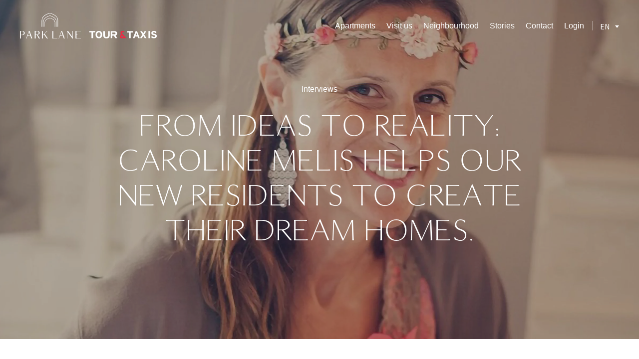

--- FILE ---
content_type: text/html; charset=UTF-8
request_url: https://www.parklane.brussels/2021/08/05/from-idead-to-reality-caroline-melis-helps-our-new-residents-to-create-their-dream-homes/
body_size: 50162
content:
<!DOCTYPE html>
<html lang="en-US">
<head>
	<meta charset="UTF-8" />
<meta http-equiv="X-UA-Compatible" content="IE=edge"><script type="text/javascript">(window.NREUM||(NREUM={})).init={ajax:{deny_list:["bam.nr-data.net"]},feature_flags:["soft_nav"]};(window.NREUM||(NREUM={})).loader_config={licenseKey:"740aac1d25",applicationID:"252549011",browserID:"252552777"};;/*! For license information please see nr-loader-rum-1.308.0.min.js.LICENSE.txt */
(()=>{var e,t,r={163:(e,t,r)=>{"use strict";r.d(t,{j:()=>E});var n=r(384),i=r(1741);var a=r(2555);r(860).K7.genericEvents;const s="experimental.resources",o="register",c=e=>{if(!e||"string"!=typeof e)return!1;try{document.createDocumentFragment().querySelector(e)}catch{return!1}return!0};var d=r(2614),u=r(944),l=r(8122);const f="[data-nr-mask]",g=e=>(0,l.a)(e,(()=>{const e={feature_flags:[],experimental:{allow_registered_children:!1,resources:!1},mask_selector:"*",block_selector:"[data-nr-block]",mask_input_options:{color:!1,date:!1,"datetime-local":!1,email:!1,month:!1,number:!1,range:!1,search:!1,tel:!1,text:!1,time:!1,url:!1,week:!1,textarea:!1,select:!1,password:!0}};return{ajax:{deny_list:void 0,block_internal:!0,enabled:!0,autoStart:!0},api:{get allow_registered_children(){return e.feature_flags.includes(o)||e.experimental.allow_registered_children},set allow_registered_children(t){e.experimental.allow_registered_children=t},duplicate_registered_data:!1},browser_consent_mode:{enabled:!1},distributed_tracing:{enabled:void 0,exclude_newrelic_header:void 0,cors_use_newrelic_header:void 0,cors_use_tracecontext_headers:void 0,allowed_origins:void 0},get feature_flags(){return e.feature_flags},set feature_flags(t){e.feature_flags=t},generic_events:{enabled:!0,autoStart:!0},harvest:{interval:30},jserrors:{enabled:!0,autoStart:!0},logging:{enabled:!0,autoStart:!0},metrics:{enabled:!0,autoStart:!0},obfuscate:void 0,page_action:{enabled:!0},page_view_event:{enabled:!0,autoStart:!0},page_view_timing:{enabled:!0,autoStart:!0},performance:{capture_marks:!1,capture_measures:!1,capture_detail:!0,resources:{get enabled(){return e.feature_flags.includes(s)||e.experimental.resources},set enabled(t){e.experimental.resources=t},asset_types:[],first_party_domains:[],ignore_newrelic:!0}},privacy:{cookies_enabled:!0},proxy:{assets:void 0,beacon:void 0},session:{expiresMs:d.wk,inactiveMs:d.BB},session_replay:{autoStart:!0,enabled:!1,preload:!1,sampling_rate:10,error_sampling_rate:100,collect_fonts:!1,inline_images:!1,fix_stylesheets:!0,mask_all_inputs:!0,get mask_text_selector(){return e.mask_selector},set mask_text_selector(t){c(t)?e.mask_selector="".concat(t,",").concat(f):""===t||null===t?e.mask_selector=f:(0,u.R)(5,t)},get block_class(){return"nr-block"},get ignore_class(){return"nr-ignore"},get mask_text_class(){return"nr-mask"},get block_selector(){return e.block_selector},set block_selector(t){c(t)?e.block_selector+=",".concat(t):""!==t&&(0,u.R)(6,t)},get mask_input_options(){return e.mask_input_options},set mask_input_options(t){t&&"object"==typeof t?e.mask_input_options={...t,password:!0}:(0,u.R)(7,t)}},session_trace:{enabled:!0,autoStart:!0},soft_navigations:{enabled:!0,autoStart:!0},spa:{enabled:!0,autoStart:!0},ssl:void 0,user_actions:{enabled:!0,elementAttributes:["id","className","tagName","type"]}}})());var p=r(6154),m=r(9324);let h=0;const v={buildEnv:m.F3,distMethod:m.Xs,version:m.xv,originTime:p.WN},b={consented:!1},y={appMetadata:{},get consented(){return this.session?.state?.consent||b.consented},set consented(e){b.consented=e},customTransaction:void 0,denyList:void 0,disabled:!1,harvester:void 0,isolatedBacklog:!1,isRecording:!1,loaderType:void 0,maxBytes:3e4,obfuscator:void 0,onerror:void 0,ptid:void 0,releaseIds:{},session:void 0,timeKeeper:void 0,registeredEntities:[],jsAttributesMetadata:{bytes:0},get harvestCount(){return++h}},_=e=>{const t=(0,l.a)(e,y),r=Object.keys(v).reduce((e,t)=>(e[t]={value:v[t],writable:!1,configurable:!0,enumerable:!0},e),{});return Object.defineProperties(t,r)};var w=r(5701);const x=e=>{const t=e.startsWith("http");e+="/",r.p=t?e:"https://"+e};var R=r(7836),k=r(3241);const A={accountID:void 0,trustKey:void 0,agentID:void 0,licenseKey:void 0,applicationID:void 0,xpid:void 0},S=e=>(0,l.a)(e,A),T=new Set;function E(e,t={},r,s){let{init:o,info:c,loader_config:d,runtime:u={},exposed:l=!0}=t;if(!c){const e=(0,n.pV)();o=e.init,c=e.info,d=e.loader_config}e.init=g(o||{}),e.loader_config=S(d||{}),c.jsAttributes??={},p.bv&&(c.jsAttributes.isWorker=!0),e.info=(0,a.D)(c);const f=e.init,m=[c.beacon,c.errorBeacon];T.has(e.agentIdentifier)||(f.proxy.assets&&(x(f.proxy.assets),m.push(f.proxy.assets)),f.proxy.beacon&&m.push(f.proxy.beacon),e.beacons=[...m],function(e){const t=(0,n.pV)();Object.getOwnPropertyNames(i.W.prototype).forEach(r=>{const n=i.W.prototype[r];if("function"!=typeof n||"constructor"===n)return;let a=t[r];e[r]&&!1!==e.exposed&&"micro-agent"!==e.runtime?.loaderType&&(t[r]=(...t)=>{const n=e[r](...t);return a?a(...t):n})})}(e),(0,n.US)("activatedFeatures",w.B)),u.denyList=[...f.ajax.deny_list||[],...f.ajax.block_internal?m:[]],u.ptid=e.agentIdentifier,u.loaderType=r,e.runtime=_(u),T.has(e.agentIdentifier)||(e.ee=R.ee.get(e.agentIdentifier),e.exposed=l,(0,k.W)({agentIdentifier:e.agentIdentifier,drained:!!w.B?.[e.agentIdentifier],type:"lifecycle",name:"initialize",feature:void 0,data:e.config})),T.add(e.agentIdentifier)}},384:(e,t,r)=>{"use strict";r.d(t,{NT:()=>s,US:()=>u,Zm:()=>o,bQ:()=>d,dV:()=>c,pV:()=>l});var n=r(6154),i=r(1863),a=r(1910);const s={beacon:"bam.nr-data.net",errorBeacon:"bam.nr-data.net"};function o(){return n.gm.NREUM||(n.gm.NREUM={}),void 0===n.gm.newrelic&&(n.gm.newrelic=n.gm.NREUM),n.gm.NREUM}function c(){let e=o();return e.o||(e.o={ST:n.gm.setTimeout,SI:n.gm.setImmediate||n.gm.setInterval,CT:n.gm.clearTimeout,XHR:n.gm.XMLHttpRequest,REQ:n.gm.Request,EV:n.gm.Event,PR:n.gm.Promise,MO:n.gm.MutationObserver,FETCH:n.gm.fetch,WS:n.gm.WebSocket},(0,a.i)(...Object.values(e.o))),e}function d(e,t){let r=o();r.initializedAgents??={},t.initializedAt={ms:(0,i.t)(),date:new Date},r.initializedAgents[e]=t}function u(e,t){o()[e]=t}function l(){return function(){let e=o();const t=e.info||{};e.info={beacon:s.beacon,errorBeacon:s.errorBeacon,...t}}(),function(){let e=o();const t=e.init||{};e.init={...t}}(),c(),function(){let e=o();const t=e.loader_config||{};e.loader_config={...t}}(),o()}},782:(e,t,r)=>{"use strict";r.d(t,{T:()=>n});const n=r(860).K7.pageViewTiming},860:(e,t,r)=>{"use strict";r.d(t,{$J:()=>u,K7:()=>c,P3:()=>d,XX:()=>i,Yy:()=>o,df:()=>a,qY:()=>n,v4:()=>s});const n="events",i="jserrors",a="browser/blobs",s="rum",o="browser/logs",c={ajax:"ajax",genericEvents:"generic_events",jserrors:i,logging:"logging",metrics:"metrics",pageAction:"page_action",pageViewEvent:"page_view_event",pageViewTiming:"page_view_timing",sessionReplay:"session_replay",sessionTrace:"session_trace",softNav:"soft_navigations",spa:"spa"},d={[c.pageViewEvent]:1,[c.pageViewTiming]:2,[c.metrics]:3,[c.jserrors]:4,[c.spa]:5,[c.ajax]:6,[c.sessionTrace]:7,[c.softNav]:8,[c.sessionReplay]:9,[c.logging]:10,[c.genericEvents]:11},u={[c.pageViewEvent]:s,[c.pageViewTiming]:n,[c.ajax]:n,[c.spa]:n,[c.softNav]:n,[c.metrics]:i,[c.jserrors]:i,[c.sessionTrace]:a,[c.sessionReplay]:a,[c.logging]:o,[c.genericEvents]:"ins"}},944:(e,t,r)=>{"use strict";r.d(t,{R:()=>i});var n=r(3241);function i(e,t){"function"==typeof console.debug&&(console.debug("New Relic Warning: https://github.com/newrelic/newrelic-browser-agent/blob/main/docs/warning-codes.md#".concat(e),t),(0,n.W)({agentIdentifier:null,drained:null,type:"data",name:"warn",feature:"warn",data:{code:e,secondary:t}}))}},1687:(e,t,r)=>{"use strict";r.d(t,{Ak:()=>d,Ze:()=>f,x3:()=>u});var n=r(3241),i=r(7836),a=r(3606),s=r(860),o=r(2646);const c={};function d(e,t){const r={staged:!1,priority:s.P3[t]||0};l(e),c[e].get(t)||c[e].set(t,r)}function u(e,t){e&&c[e]&&(c[e].get(t)&&c[e].delete(t),p(e,t,!1),c[e].size&&g(e))}function l(e){if(!e)throw new Error("agentIdentifier required");c[e]||(c[e]=new Map)}function f(e="",t="feature",r=!1){if(l(e),!e||!c[e].get(t)||r)return p(e,t);c[e].get(t).staged=!0,g(e)}function g(e){const t=Array.from(c[e]);t.every(([e,t])=>t.staged)&&(t.sort((e,t)=>e[1].priority-t[1].priority),t.forEach(([t])=>{c[e].delete(t),p(e,t)}))}function p(e,t,r=!0){const s=e?i.ee.get(e):i.ee,c=a.i.handlers;if(!s.aborted&&s.backlog&&c){if((0,n.W)({agentIdentifier:e,type:"lifecycle",name:"drain",feature:t}),r){const e=s.backlog[t],r=c[t];if(r){for(let t=0;e&&t<e.length;++t)m(e[t],r);Object.entries(r).forEach(([e,t])=>{Object.values(t||{}).forEach(t=>{t[0]?.on&&t[0]?.context()instanceof o.y&&t[0].on(e,t[1])})})}}s.isolatedBacklog||delete c[t],s.backlog[t]=null,s.emit("drain-"+t,[])}}function m(e,t){var r=e[1];Object.values(t[r]||{}).forEach(t=>{var r=e[0];if(t[0]===r){var n=t[1],i=e[3],a=e[2];n.apply(i,a)}})}},1738:(e,t,r)=>{"use strict";r.d(t,{U:()=>g,Y:()=>f});var n=r(3241),i=r(9908),a=r(1863),s=r(944),o=r(5701),c=r(3969),d=r(8362),u=r(860),l=r(4261);function f(e,t,r,a){const f=a||r;!f||f[e]&&f[e]!==d.d.prototype[e]||(f[e]=function(){(0,i.p)(c.xV,["API/"+e+"/called"],void 0,u.K7.metrics,r.ee),(0,n.W)({agentIdentifier:r.agentIdentifier,drained:!!o.B?.[r.agentIdentifier],type:"data",name:"api",feature:l.Pl+e,data:{}});try{return t.apply(this,arguments)}catch(e){(0,s.R)(23,e)}})}function g(e,t,r,n,s){const o=e.info;null===r?delete o.jsAttributes[t]:o.jsAttributes[t]=r,(s||null===r)&&(0,i.p)(l.Pl+n,[(0,a.t)(),t,r],void 0,"session",e.ee)}},1741:(e,t,r)=>{"use strict";r.d(t,{W:()=>a});var n=r(944),i=r(4261);class a{#e(e,...t){if(this[e]!==a.prototype[e])return this[e](...t);(0,n.R)(35,e)}addPageAction(e,t){return this.#e(i.hG,e,t)}register(e){return this.#e(i.eY,e)}recordCustomEvent(e,t){return this.#e(i.fF,e,t)}setPageViewName(e,t){return this.#e(i.Fw,e,t)}setCustomAttribute(e,t,r){return this.#e(i.cD,e,t,r)}noticeError(e,t){return this.#e(i.o5,e,t)}setUserId(e,t=!1){return this.#e(i.Dl,e,t)}setApplicationVersion(e){return this.#e(i.nb,e)}setErrorHandler(e){return this.#e(i.bt,e)}addRelease(e,t){return this.#e(i.k6,e,t)}log(e,t){return this.#e(i.$9,e,t)}start(){return this.#e(i.d3)}finished(e){return this.#e(i.BL,e)}recordReplay(){return this.#e(i.CH)}pauseReplay(){return this.#e(i.Tb)}addToTrace(e){return this.#e(i.U2,e)}setCurrentRouteName(e){return this.#e(i.PA,e)}interaction(e){return this.#e(i.dT,e)}wrapLogger(e,t,r){return this.#e(i.Wb,e,t,r)}measure(e,t){return this.#e(i.V1,e,t)}consent(e){return this.#e(i.Pv,e)}}},1863:(e,t,r)=>{"use strict";function n(){return Math.floor(performance.now())}r.d(t,{t:()=>n})},1910:(e,t,r)=>{"use strict";r.d(t,{i:()=>a});var n=r(944);const i=new Map;function a(...e){return e.every(e=>{if(i.has(e))return i.get(e);const t="function"==typeof e?e.toString():"",r=t.includes("[native code]"),a=t.includes("nrWrapper");return r||a||(0,n.R)(64,e?.name||t),i.set(e,r),r})}},2555:(e,t,r)=>{"use strict";r.d(t,{D:()=>o,f:()=>s});var n=r(384),i=r(8122);const a={beacon:n.NT.beacon,errorBeacon:n.NT.errorBeacon,licenseKey:void 0,applicationID:void 0,sa:void 0,queueTime:void 0,applicationTime:void 0,ttGuid:void 0,user:void 0,account:void 0,product:void 0,extra:void 0,jsAttributes:{},userAttributes:void 0,atts:void 0,transactionName:void 0,tNamePlain:void 0};function s(e){try{return!!e.licenseKey&&!!e.errorBeacon&&!!e.applicationID}catch(e){return!1}}const o=e=>(0,i.a)(e,a)},2614:(e,t,r)=>{"use strict";r.d(t,{BB:()=>s,H3:()=>n,g:()=>d,iL:()=>c,tS:()=>o,uh:()=>i,wk:()=>a});const n="NRBA",i="SESSION",a=144e5,s=18e5,o={STARTED:"session-started",PAUSE:"session-pause",RESET:"session-reset",RESUME:"session-resume",UPDATE:"session-update"},c={SAME_TAB:"same-tab",CROSS_TAB:"cross-tab"},d={OFF:0,FULL:1,ERROR:2}},2646:(e,t,r)=>{"use strict";r.d(t,{y:()=>n});class n{constructor(e){this.contextId=e}}},2843:(e,t,r)=>{"use strict";r.d(t,{G:()=>a,u:()=>i});var n=r(3878);function i(e,t=!1,r,i){(0,n.DD)("visibilitychange",function(){if(t)return void("hidden"===document.visibilityState&&e());e(document.visibilityState)},r,i)}function a(e,t,r){(0,n.sp)("pagehide",e,t,r)}},3241:(e,t,r)=>{"use strict";r.d(t,{W:()=>a});var n=r(6154);const i="newrelic";function a(e={}){try{n.gm.dispatchEvent(new CustomEvent(i,{detail:e}))}catch(e){}}},3606:(e,t,r)=>{"use strict";r.d(t,{i:()=>a});var n=r(9908);a.on=s;var i=a.handlers={};function a(e,t,r,a){s(a||n.d,i,e,t,r)}function s(e,t,r,i,a){a||(a="feature"),e||(e=n.d);var s=t[a]=t[a]||{};(s[r]=s[r]||[]).push([e,i])}},3878:(e,t,r)=>{"use strict";function n(e,t){return{capture:e,passive:!1,signal:t}}function i(e,t,r=!1,i){window.addEventListener(e,t,n(r,i))}function a(e,t,r=!1,i){document.addEventListener(e,t,n(r,i))}r.d(t,{DD:()=>a,jT:()=>n,sp:()=>i})},3969:(e,t,r)=>{"use strict";r.d(t,{TZ:()=>n,XG:()=>o,rs:()=>i,xV:()=>s,z_:()=>a});const n=r(860).K7.metrics,i="sm",a="cm",s="storeSupportabilityMetrics",o="storeEventMetrics"},4234:(e,t,r)=>{"use strict";r.d(t,{W:()=>a});var n=r(7836),i=r(1687);class a{constructor(e,t){this.agentIdentifier=e,this.ee=n.ee.get(e),this.featureName=t,this.blocked=!1}deregisterDrain(){(0,i.x3)(this.agentIdentifier,this.featureName)}}},4261:(e,t,r)=>{"use strict";r.d(t,{$9:()=>d,BL:()=>o,CH:()=>g,Dl:()=>_,Fw:()=>y,PA:()=>h,Pl:()=>n,Pv:()=>k,Tb:()=>l,U2:()=>a,V1:()=>R,Wb:()=>x,bt:()=>b,cD:()=>v,d3:()=>w,dT:()=>c,eY:()=>p,fF:()=>f,hG:()=>i,k6:()=>s,nb:()=>m,o5:()=>u});const n="api-",i="addPageAction",a="addToTrace",s="addRelease",o="finished",c="interaction",d="log",u="noticeError",l="pauseReplay",f="recordCustomEvent",g="recordReplay",p="register",m="setApplicationVersion",h="setCurrentRouteName",v="setCustomAttribute",b="setErrorHandler",y="setPageViewName",_="setUserId",w="start",x="wrapLogger",R="measure",k="consent"},5289:(e,t,r)=>{"use strict";r.d(t,{GG:()=>s,Qr:()=>c,sB:()=>o});var n=r(3878),i=r(6389);function a(){return"undefined"==typeof document||"complete"===document.readyState}function s(e,t){if(a())return e();const r=(0,i.J)(e),s=setInterval(()=>{a()&&(clearInterval(s),r())},500);(0,n.sp)("load",r,t)}function o(e){if(a())return e();(0,n.DD)("DOMContentLoaded",e)}function c(e){if(a())return e();(0,n.sp)("popstate",e)}},5607:(e,t,r)=>{"use strict";r.d(t,{W:()=>n});const n=(0,r(9566).bz)()},5701:(e,t,r)=>{"use strict";r.d(t,{B:()=>a,t:()=>s});var n=r(3241);const i=new Set,a={};function s(e,t){const r=t.agentIdentifier;a[r]??={},e&&"object"==typeof e&&(i.has(r)||(t.ee.emit("rumresp",[e]),a[r]=e,i.add(r),(0,n.W)({agentIdentifier:r,loaded:!0,drained:!0,type:"lifecycle",name:"load",feature:void 0,data:e})))}},6154:(e,t,r)=>{"use strict";r.d(t,{OF:()=>c,RI:()=>i,WN:()=>u,bv:()=>a,eN:()=>l,gm:()=>s,mw:()=>o,sb:()=>d});var n=r(1863);const i="undefined"!=typeof window&&!!window.document,a="undefined"!=typeof WorkerGlobalScope&&("undefined"!=typeof self&&self instanceof WorkerGlobalScope&&self.navigator instanceof WorkerNavigator||"undefined"!=typeof globalThis&&globalThis instanceof WorkerGlobalScope&&globalThis.navigator instanceof WorkerNavigator),s=i?window:"undefined"!=typeof WorkerGlobalScope&&("undefined"!=typeof self&&self instanceof WorkerGlobalScope&&self||"undefined"!=typeof globalThis&&globalThis instanceof WorkerGlobalScope&&globalThis),o=Boolean("hidden"===s?.document?.visibilityState),c=/iPad|iPhone|iPod/.test(s.navigator?.userAgent),d=c&&"undefined"==typeof SharedWorker,u=((()=>{const e=s.navigator?.userAgent?.match(/Firefox[/\s](\d+\.\d+)/);Array.isArray(e)&&e.length>=2&&e[1]})(),Date.now()-(0,n.t)()),l=()=>"undefined"!=typeof PerformanceNavigationTiming&&s?.performance?.getEntriesByType("navigation")?.[0]?.responseStart},6389:(e,t,r)=>{"use strict";function n(e,t=500,r={}){const n=r?.leading||!1;let i;return(...r)=>{n&&void 0===i&&(e.apply(this,r),i=setTimeout(()=>{i=clearTimeout(i)},t)),n||(clearTimeout(i),i=setTimeout(()=>{e.apply(this,r)},t))}}function i(e){let t=!1;return(...r)=>{t||(t=!0,e.apply(this,r))}}r.d(t,{J:()=>i,s:()=>n})},6630:(e,t,r)=>{"use strict";r.d(t,{T:()=>n});const n=r(860).K7.pageViewEvent},7699:(e,t,r)=>{"use strict";r.d(t,{It:()=>a,KC:()=>o,No:()=>i,qh:()=>s});var n=r(860);const i=16e3,a=1e6,s="SESSION_ERROR",o={[n.K7.logging]:!0,[n.K7.genericEvents]:!1,[n.K7.jserrors]:!1,[n.K7.ajax]:!1}},7836:(e,t,r)=>{"use strict";r.d(t,{P:()=>o,ee:()=>c});var n=r(384),i=r(8990),a=r(2646),s=r(5607);const o="nr@context:".concat(s.W),c=function e(t,r){var n={},s={},u={},l=!1;try{l=16===r.length&&d.initializedAgents?.[r]?.runtime.isolatedBacklog}catch(e){}var f={on:p,addEventListener:p,removeEventListener:function(e,t){var r=n[e];if(!r)return;for(var i=0;i<r.length;i++)r[i]===t&&r.splice(i,1)},emit:function(e,r,n,i,a){!1!==a&&(a=!0);if(c.aborted&&!i)return;t&&a&&t.emit(e,r,n);var o=g(n);m(e).forEach(e=>{e.apply(o,r)});var d=v()[s[e]];d&&d.push([f,e,r,o]);return o},get:h,listeners:m,context:g,buffer:function(e,t){const r=v();if(t=t||"feature",f.aborted)return;Object.entries(e||{}).forEach(([e,n])=>{s[n]=t,t in r||(r[t]=[])})},abort:function(){f._aborted=!0,Object.keys(f.backlog).forEach(e=>{delete f.backlog[e]})},isBuffering:function(e){return!!v()[s[e]]},debugId:r,backlog:l?{}:t&&"object"==typeof t.backlog?t.backlog:{},isolatedBacklog:l};return Object.defineProperty(f,"aborted",{get:()=>{let e=f._aborted||!1;return e||(t&&(e=t.aborted),e)}}),f;function g(e){return e&&e instanceof a.y?e:e?(0,i.I)(e,o,()=>new a.y(o)):new a.y(o)}function p(e,t){n[e]=m(e).concat(t)}function m(e){return n[e]||[]}function h(t){return u[t]=u[t]||e(f,t)}function v(){return f.backlog}}(void 0,"globalEE"),d=(0,n.Zm)();d.ee||(d.ee=c)},8122:(e,t,r)=>{"use strict";r.d(t,{a:()=>i});var n=r(944);function i(e,t){try{if(!e||"object"!=typeof e)return(0,n.R)(3);if(!t||"object"!=typeof t)return(0,n.R)(4);const r=Object.create(Object.getPrototypeOf(t),Object.getOwnPropertyDescriptors(t)),a=0===Object.keys(r).length?e:r;for(let s in a)if(void 0!==e[s])try{if(null===e[s]){r[s]=null;continue}Array.isArray(e[s])&&Array.isArray(t[s])?r[s]=Array.from(new Set([...e[s],...t[s]])):"object"==typeof e[s]&&"object"==typeof t[s]?r[s]=i(e[s],t[s]):r[s]=e[s]}catch(e){r[s]||(0,n.R)(1,e)}return r}catch(e){(0,n.R)(2,e)}}},8362:(e,t,r)=>{"use strict";r.d(t,{d:()=>a});var n=r(9566),i=r(1741);class a extends i.W{agentIdentifier=(0,n.LA)(16)}},8374:(e,t,r)=>{r.nc=(()=>{try{return document?.currentScript?.nonce}catch(e){}return""})()},8990:(e,t,r)=>{"use strict";r.d(t,{I:()=>i});var n=Object.prototype.hasOwnProperty;function i(e,t,r){if(n.call(e,t))return e[t];var i=r();if(Object.defineProperty&&Object.keys)try{return Object.defineProperty(e,t,{value:i,writable:!0,enumerable:!1}),i}catch(e){}return e[t]=i,i}},9324:(e,t,r)=>{"use strict";r.d(t,{F3:()=>i,Xs:()=>a,xv:()=>n});const n="1.308.0",i="PROD",a="CDN"},9566:(e,t,r)=>{"use strict";r.d(t,{LA:()=>o,bz:()=>s});var n=r(6154);const i="xxxxxxxx-xxxx-4xxx-yxxx-xxxxxxxxxxxx";function a(e,t){return e?15&e[t]:16*Math.random()|0}function s(){const e=n.gm?.crypto||n.gm?.msCrypto;let t,r=0;return e&&e.getRandomValues&&(t=e.getRandomValues(new Uint8Array(30))),i.split("").map(e=>"x"===e?a(t,r++).toString(16):"y"===e?(3&a()|8).toString(16):e).join("")}function o(e){const t=n.gm?.crypto||n.gm?.msCrypto;let r,i=0;t&&t.getRandomValues&&(r=t.getRandomValues(new Uint8Array(e)));const s=[];for(var o=0;o<e;o++)s.push(a(r,i++).toString(16));return s.join("")}},9908:(e,t,r)=>{"use strict";r.d(t,{d:()=>n,p:()=>i});var n=r(7836).ee.get("handle");function i(e,t,r,i,a){a?(a.buffer([e],i),a.emit(e,t,r)):(n.buffer([e],i),n.emit(e,t,r))}}},n={};function i(e){var t=n[e];if(void 0!==t)return t.exports;var a=n[e]={exports:{}};return r[e](a,a.exports,i),a.exports}i.m=r,i.d=(e,t)=>{for(var r in t)i.o(t,r)&&!i.o(e,r)&&Object.defineProperty(e,r,{enumerable:!0,get:t[r]})},i.f={},i.e=e=>Promise.all(Object.keys(i.f).reduce((t,r)=>(i.f[r](e,t),t),[])),i.u=e=>"nr-rum-1.308.0.min.js",i.o=(e,t)=>Object.prototype.hasOwnProperty.call(e,t),e={},t="NRBA-1.308.0.PROD:",i.l=(r,n,a,s)=>{if(e[r])e[r].push(n);else{var o,c;if(void 0!==a)for(var d=document.getElementsByTagName("script"),u=0;u<d.length;u++){var l=d[u];if(l.getAttribute("src")==r||l.getAttribute("data-webpack")==t+a){o=l;break}}if(!o){c=!0;var f={296:"sha512-+MIMDsOcckGXa1EdWHqFNv7P+JUkd5kQwCBr3KE6uCvnsBNUrdSt4a/3/L4j4TxtnaMNjHpza2/erNQbpacJQA=="};(o=document.createElement("script")).charset="utf-8",i.nc&&o.setAttribute("nonce",i.nc),o.setAttribute("data-webpack",t+a),o.src=r,0!==o.src.indexOf(window.location.origin+"/")&&(o.crossOrigin="anonymous"),f[s]&&(o.integrity=f[s])}e[r]=[n];var g=(t,n)=>{o.onerror=o.onload=null,clearTimeout(p);var i=e[r];if(delete e[r],o.parentNode&&o.parentNode.removeChild(o),i&&i.forEach(e=>e(n)),t)return t(n)},p=setTimeout(g.bind(null,void 0,{type:"timeout",target:o}),12e4);o.onerror=g.bind(null,o.onerror),o.onload=g.bind(null,o.onload),c&&document.head.appendChild(o)}},i.r=e=>{"undefined"!=typeof Symbol&&Symbol.toStringTag&&Object.defineProperty(e,Symbol.toStringTag,{value:"Module"}),Object.defineProperty(e,"__esModule",{value:!0})},i.p="https://js-agent.newrelic.com/",(()=>{var e={374:0,840:0};i.f.j=(t,r)=>{var n=i.o(e,t)?e[t]:void 0;if(0!==n)if(n)r.push(n[2]);else{var a=new Promise((r,i)=>n=e[t]=[r,i]);r.push(n[2]=a);var s=i.p+i.u(t),o=new Error;i.l(s,r=>{if(i.o(e,t)&&(0!==(n=e[t])&&(e[t]=void 0),n)){var a=r&&("load"===r.type?"missing":r.type),s=r&&r.target&&r.target.src;o.message="Loading chunk "+t+" failed: ("+a+": "+s+")",o.name="ChunkLoadError",o.type=a,o.request=s,n[1](o)}},"chunk-"+t,t)}};var t=(t,r)=>{var n,a,[s,o,c]=r,d=0;if(s.some(t=>0!==e[t])){for(n in o)i.o(o,n)&&(i.m[n]=o[n]);if(c)c(i)}for(t&&t(r);d<s.length;d++)a=s[d],i.o(e,a)&&e[a]&&e[a][0](),e[a]=0},r=self["webpackChunk:NRBA-1.308.0.PROD"]=self["webpackChunk:NRBA-1.308.0.PROD"]||[];r.forEach(t.bind(null,0)),r.push=t.bind(null,r.push.bind(r))})(),(()=>{"use strict";i(8374);var e=i(8362),t=i(860);const r=Object.values(t.K7);var n=i(163);var a=i(9908),s=i(1863),o=i(4261),c=i(1738);var d=i(1687),u=i(4234),l=i(5289),f=i(6154),g=i(944),p=i(384);const m=e=>f.RI&&!0===e?.privacy.cookies_enabled;function h(e){return!!(0,p.dV)().o.MO&&m(e)&&!0===e?.session_trace.enabled}var v=i(6389),b=i(7699);class y extends u.W{constructor(e,t){super(e.agentIdentifier,t),this.agentRef=e,this.abortHandler=void 0,this.featAggregate=void 0,this.loadedSuccessfully=void 0,this.onAggregateImported=new Promise(e=>{this.loadedSuccessfully=e}),this.deferred=Promise.resolve(),!1===e.init[this.featureName].autoStart?this.deferred=new Promise((t,r)=>{this.ee.on("manual-start-all",(0,v.J)(()=>{(0,d.Ak)(e.agentIdentifier,this.featureName),t()}))}):(0,d.Ak)(e.agentIdentifier,t)}importAggregator(e,t,r={}){if(this.featAggregate)return;const n=async()=>{let n;await this.deferred;try{if(m(e.init)){const{setupAgentSession:t}=await i.e(296).then(i.bind(i,3305));n=t(e)}}catch(e){(0,g.R)(20,e),this.ee.emit("internal-error",[e]),(0,a.p)(b.qh,[e],void 0,this.featureName,this.ee)}try{if(!this.#t(this.featureName,n,e.init))return(0,d.Ze)(this.agentIdentifier,this.featureName),void this.loadedSuccessfully(!1);const{Aggregate:i}=await t();this.featAggregate=new i(e,r),e.runtime.harvester.initializedAggregates.push(this.featAggregate),this.loadedSuccessfully(!0)}catch(e){(0,g.R)(34,e),this.abortHandler?.(),(0,d.Ze)(this.agentIdentifier,this.featureName,!0),this.loadedSuccessfully(!1),this.ee&&this.ee.abort()}};f.RI?(0,l.GG)(()=>n(),!0):n()}#t(e,r,n){if(this.blocked)return!1;switch(e){case t.K7.sessionReplay:return h(n)&&!!r;case t.K7.sessionTrace:return!!r;default:return!0}}}var _=i(6630),w=i(2614),x=i(3241);class R extends y{static featureName=_.T;constructor(e){var t;super(e,_.T),this.setupInspectionEvents(e.agentIdentifier),t=e,(0,c.Y)(o.Fw,function(e,r){"string"==typeof e&&("/"!==e.charAt(0)&&(e="/"+e),t.runtime.customTransaction=(r||"http://custom.transaction")+e,(0,a.p)(o.Pl+o.Fw,[(0,s.t)()],void 0,void 0,t.ee))},t),this.importAggregator(e,()=>i.e(296).then(i.bind(i,3943)))}setupInspectionEvents(e){const t=(t,r)=>{t&&(0,x.W)({agentIdentifier:e,timeStamp:t.timeStamp,loaded:"complete"===t.target.readyState,type:"window",name:r,data:t.target.location+""})};(0,l.sB)(e=>{t(e,"DOMContentLoaded")}),(0,l.GG)(e=>{t(e,"load")}),(0,l.Qr)(e=>{t(e,"navigate")}),this.ee.on(w.tS.UPDATE,(t,r)=>{(0,x.W)({agentIdentifier:e,type:"lifecycle",name:"session",data:r})})}}class k extends e.d{constructor(e){var t;(super(),f.gm)?(this.features={},(0,p.bQ)(this.agentIdentifier,this),this.desiredFeatures=new Set(e.features||[]),this.desiredFeatures.add(R),(0,n.j)(this,e,e.loaderType||"agent"),t=this,(0,c.Y)(o.cD,function(e,r,n=!1){if("string"==typeof e){if(["string","number","boolean"].includes(typeof r)||null===r)return(0,c.U)(t,e,r,o.cD,n);(0,g.R)(40,typeof r)}else(0,g.R)(39,typeof e)},t),function(e){(0,c.Y)(o.Dl,function(t,r=!1){if("string"!=typeof t&&null!==t)return void(0,g.R)(41,typeof t);const n=e.info.jsAttributes["enduser.id"];r&&null!=n&&n!==t?(0,a.p)(o.Pl+"setUserIdAndResetSession",[t],void 0,"session",e.ee):(0,c.U)(e,"enduser.id",t,o.Dl,!0)},e)}(this),function(e){(0,c.Y)(o.nb,function(t){if("string"==typeof t||null===t)return(0,c.U)(e,"application.version",t,o.nb,!1);(0,g.R)(42,typeof t)},e)}(this),function(e){(0,c.Y)(o.d3,function(){e.ee.emit("manual-start-all")},e)}(this),function(e){(0,c.Y)(o.Pv,function(t=!0){if("boolean"==typeof t){if((0,a.p)(o.Pl+o.Pv,[t],void 0,"session",e.ee),e.runtime.consented=t,t){const t=e.features.page_view_event;t.onAggregateImported.then(e=>{const r=t.featAggregate;e&&!r.sentRum&&r.sendRum()})}}else(0,g.R)(65,typeof t)},e)}(this),this.run()):(0,g.R)(21)}get config(){return{info:this.info,init:this.init,loader_config:this.loader_config,runtime:this.runtime}}get api(){return this}run(){try{const e=function(e){const t={};return r.forEach(r=>{t[r]=!!e[r]?.enabled}),t}(this.init),n=[...this.desiredFeatures];n.sort((e,r)=>t.P3[e.featureName]-t.P3[r.featureName]),n.forEach(r=>{if(!e[r.featureName]&&r.featureName!==t.K7.pageViewEvent)return;if(r.featureName===t.K7.spa)return void(0,g.R)(67);const n=function(e){switch(e){case t.K7.ajax:return[t.K7.jserrors];case t.K7.sessionTrace:return[t.K7.ajax,t.K7.pageViewEvent];case t.K7.sessionReplay:return[t.K7.sessionTrace];case t.K7.pageViewTiming:return[t.K7.pageViewEvent];default:return[]}}(r.featureName).filter(e=>!(e in this.features));n.length>0&&(0,g.R)(36,{targetFeature:r.featureName,missingDependencies:n}),this.features[r.featureName]=new r(this)})}catch(e){(0,g.R)(22,e);for(const e in this.features)this.features[e].abortHandler?.();const t=(0,p.Zm)();delete t.initializedAgents[this.agentIdentifier]?.features,delete this.sharedAggregator;return t.ee.get(this.agentIdentifier).abort(),!1}}}var A=i(2843),S=i(782);class T extends y{static featureName=S.T;constructor(e){super(e,S.T),f.RI&&((0,A.u)(()=>(0,a.p)("docHidden",[(0,s.t)()],void 0,S.T,this.ee),!0),(0,A.G)(()=>(0,a.p)("winPagehide",[(0,s.t)()],void 0,S.T,this.ee)),this.importAggregator(e,()=>i.e(296).then(i.bind(i,2117))))}}var E=i(3969);class I extends y{static featureName=E.TZ;constructor(e){super(e,E.TZ),f.RI&&document.addEventListener("securitypolicyviolation",e=>{(0,a.p)(E.xV,["Generic/CSPViolation/Detected"],void 0,this.featureName,this.ee)}),this.importAggregator(e,()=>i.e(296).then(i.bind(i,9623)))}}new k({features:[R,T,I],loaderType:"lite"})})()})();</script>
	<link rel="pingback" href="https://www.parklane.brussels/xmlrpc.php" />

	<script type="text/javascript">
		document.documentElement.className = 'js';
	</script>
	
	<script id="diviarea-loader">window.DiviPopupData=window.DiviAreaConfig={"zIndex":1000000,"animateSpeed":400,"triggerClassPrefix":"show-popup-","idAttrib":"data-popup","modalIndicatorClass":"is-modal","blockingIndicatorClass":"is-blocking","defaultShowCloseButton":true,"withCloseClass":"with-close","noCloseClass":"no-close","triggerCloseClass":"close","singletonClass":"single","darkModeClass":"dark","noShadowClass":"no-shadow","altCloseClass":"close-alt","popupSelector":".et_pb_section.popup","initializeOnEvent":"et_pb_after_init_modules","popupWrapperClass":"area-outer-wrap","fullHeightClass":"full-height","openPopupClass":"da-overlay-visible","overlayClass":"da-overlay","exitIndicatorClass":"on-exit","hoverTriggerClass":"on-hover","clickTriggerClass":"on-click","onExitDelay":2000,"notMobileClass":"not-mobile","notTabletClass":"not-tablet","notDesktopClass":"not-desktop","baseContext":"body","activePopupClass":"is-open","closeButtonClass":"da-close","withLoaderClass":"with-loader","debug":false,"ajaxUrl":"https:\/\/www.parklane.brussels\/wp-admin\/admin-ajax.php","sys":[]};var divimode_loader=function(){"use strict";!function(t){t.DiviArea=t.DiviPopup={loaded:!1};var n=t.DiviArea,i=n.Hooks={},o={};function r(t,n,i){var r,e,c;if("string"==typeof t)if(o[t]){if(n)if((r=o[t])&&i)for(c=r.length;c--;)(e=r[c]).callback===n&&e.context===i&&(r[c]=!1);else for(c=r.length;c--;)r[c].callback===n&&(r[c]=!1)}else o[t]=[]}function e(t,n,i,r){if("string"==typeof t){var e={callback:n,priority:i,context:r},c=o[t];c?(c.push(e),c=function(t){var n,i,o,r,e=t.length;for(r=1;r<e;r++)for(n=t[r],i=r;i>0;i--)(o=t[i-1]).priority>n.priority&&(t[i]=o,t[i-1]=n);return t}(c)):c=[e],o[t]=c}}function c(t,n,i){"string"==typeof n&&(n=[n]);var r,e,c=[];for(r=0;r<n.length;r++)Array.prototype.push.apply(c,o[n[r]]);for(e=0;e<c.length;e++){var a=void 0;c[e]&&"function"==typeof c[e].callback&&("filter"===t?void 0!==(a=c[e].callback.apply(c[e].context,i))&&(i[0]=a):c[e].callback.apply(c[e].context,i))}if("filter"===t)return i[0]}i.silent=function(){return i},n.removeFilter=i.removeFilter=function(t,n){r(t,n)},n.removeAction=i.removeAction=function(t,n){r(t,n)},n.applyFilters=i.applyFilters=function(t){for(var n=[],i=arguments.length-1;i-- >0;)n[i]=arguments[i+1];return c("filter",t,n)},n.doAction=i.doAction=function(t){for(var n=[],i=arguments.length-1;i-- >0;)n[i]=arguments[i+1];c("action",t,n)},n.addFilter=i.addFilter=function(n,i,o,r){e(n,i,parseInt(o||10,10),r||t)},n.addAction=i.addAction=function(n,i,o,r){e(n,i,parseInt(o||10,10),r||t)},n.addActionOnce=i.addActionOnce=function(n,i,o,c){e(n,i,parseInt(o||10,10),c||t),e(n,(function(){r(n,i)}),1+parseInt(o||10,10),c||t)}}(window);return{}}();
</script><meta name='robots' content='index, follow, max-image-preview:large, max-snippet:-1, max-video-preview:-1' />
<script type="text/javascript">
			let jqueryParams=[],jQuery=function(r){return jqueryParams=[...jqueryParams,r],jQuery},$=function(r){return jqueryParams=[...jqueryParams,r],$};window.jQuery=jQuery,window.$=jQuery;let customHeadScripts=!1;jQuery.fn=jQuery.prototype={},$.fn=jQuery.prototype={},jQuery.noConflict=function(r){if(window.jQuery)return jQuery=window.jQuery,$=window.jQuery,customHeadScripts=!0,jQuery.noConflict},jQuery.ready=function(r){jqueryParams=[...jqueryParams,r]},$.ready=function(r){jqueryParams=[...jqueryParams,r]},jQuery.load=function(r){jqueryParams=[...jqueryParams,r]},$.load=function(r){jqueryParams=[...jqueryParams,r]},jQuery.fn.ready=function(r){jqueryParams=[...jqueryParams,r]},$.fn.ready=function(r){jqueryParams=[...jqueryParams,r]};</script>
	<!-- This site is optimized with the Yoast SEO Premium plugin v22.0 (Yoast SEO v26.7) - https://yoast.com/wordpress/plugins/seo/ -->
	<title>From ideas to reality: Caroline Melis helps our new residents to create their dream homes. - Parklane 2</title>
	<link rel="canonical" href="https://www.parklane.brussels/2021/08/05/from-idead-to-reality-caroline-melis-helps-our-new-residents-to-create-their-dream-homes/" />
	<meta property="og:locale" content="en_US" />
	<meta property="og:type" content="article" />
	<meta property="og:title" content="From ideas to reality: Caroline Melis helps our new residents to create their dream homes." />
	<meta property="og:url" content="https://www.parklane.brussels/2021/08/05/from-idead-to-reality-caroline-melis-helps-our-new-residents-to-create-their-dream-homes/" />
	<meta property="og:site_name" content="Parklane 2" />
	<meta property="article:published_time" content="2021-08-05T10:40:51+00:00" />
	<meta property="article:modified_time" content="2022-03-01T09:48:55+00:00" />
	<meta property="og:image" content="https://www.parklane.brussels/wp-content/uploads/2021/08/6B51DB09-FE4B-42E1-A159-F54DC7DF06AD_1_105_c_2560x1280.jpg" />
	<meta property="og:image:width" content="2560" />
	<meta property="og:image:height" content="1280" />
	<meta property="og:image:type" content="image/jpeg" />
	<meta name="author" content="admin" />
	<meta name="twitter:card" content="summary_large_image" />
	<meta name="twitter:label1" content="Written by" />
	<meta name="twitter:data1" content="admin" />
	<meta name="twitter:label2" content="Est. reading time" />
	<meta name="twitter:data2" content="4 minutes" />
	<script type="application/ld+json" class="yoast-schema-graph">{"@context":"https://schema.org","@graph":[{"@type":"Article","@id":"https://www.parklane.brussels/2021/08/05/from-idead-to-reality-caroline-melis-helps-our-new-residents-to-create-their-dream-homes/#article","isPartOf":{"@id":"https://www.parklane.brussels/2021/08/05/from-idead-to-reality-caroline-melis-helps-our-new-residents-to-create-their-dream-homes/"},"author":{"name":"admin","@id":"https://www.parklane.brussels/#/schema/person/b28dc0ca8c90d9fd9a45cf2fcb996a4c"},"headline":"From ideas to reality: Caroline Melis helps our new residents to create their dream homes.","datePublished":"2021-08-05T10:40:51+00:00","dateModified":"2022-03-01T09:48:55+00:00","mainEntityOfPage":{"@id":"https://www.parklane.brussels/2021/08/05/from-idead-to-reality-caroline-melis-helps-our-new-residents-to-create-their-dream-homes/"},"wordCount":891,"commentCount":0,"image":{"@id":"https://www.parklane.brussels/2021/08/05/from-idead-to-reality-caroline-melis-helps-our-new-residents-to-create-their-dream-homes/#primaryimage"},"thumbnailUrl":"https://www.parklane.brussels/wp-content/uploads/2021/08/6B51DB09-FE4B-42E1-A159-F54DC7DF06AD_1_105_c_2560x1280.jpg","articleSection":["Interviews"],"inLanguage":"en-US"},{"@type":"WebPage","@id":"https://www.parklane.brussels/2021/08/05/from-idead-to-reality-caroline-melis-helps-our-new-residents-to-create-their-dream-homes/","url":"https://www.parklane.brussels/2021/08/05/from-idead-to-reality-caroline-melis-helps-our-new-residents-to-create-their-dream-homes/","name":"From ideas to reality: Caroline Melis helps our new residents to create their dream homes. - Parklane 2","isPartOf":{"@id":"https://www.parklane.brussels/#website"},"primaryImageOfPage":{"@id":"https://www.parklane.brussels/2021/08/05/from-idead-to-reality-caroline-melis-helps-our-new-residents-to-create-their-dream-homes/#primaryimage"},"image":{"@id":"https://www.parklane.brussels/2021/08/05/from-idead-to-reality-caroline-melis-helps-our-new-residents-to-create-their-dream-homes/#primaryimage"},"thumbnailUrl":"https://www.parklane.brussels/wp-content/uploads/2021/08/6B51DB09-FE4B-42E1-A159-F54DC7DF06AD_1_105_c_2560x1280.jpg","datePublished":"2021-08-05T10:40:51+00:00","dateModified":"2022-03-01T09:48:55+00:00","author":{"@id":"https://www.parklane.brussels/#/schema/person/b28dc0ca8c90d9fd9a45cf2fcb996a4c"},"breadcrumb":{"@id":"https://www.parklane.brussels/2021/08/05/from-idead-to-reality-caroline-melis-helps-our-new-residents-to-create-their-dream-homes/#breadcrumb"},"inLanguage":"en-US","potentialAction":[{"@type":"ReadAction","target":["https://www.parklane.brussels/2021/08/05/from-idead-to-reality-caroline-melis-helps-our-new-residents-to-create-their-dream-homes/"]}]},{"@type":"ImageObject","inLanguage":"en-US","@id":"https://www.parklane.brussels/2021/08/05/from-idead-to-reality-caroline-melis-helps-our-new-residents-to-create-their-dream-homes/#primaryimage","url":"https://www.parklane.brussels/wp-content/uploads/2021/08/6B51DB09-FE4B-42E1-A159-F54DC7DF06AD_1_105_c_2560x1280.jpg","contentUrl":"https://www.parklane.brussels/wp-content/uploads/2021/08/6B51DB09-FE4B-42E1-A159-F54DC7DF06AD_1_105_c_2560x1280.jpg","width":2560,"height":1280},{"@type":"BreadcrumbList","@id":"https://www.parklane.brussels/2021/08/05/from-idead-to-reality-caroline-melis-helps-our-new-residents-to-create-their-dream-homes/#breadcrumb","itemListElement":[{"@type":"ListItem","position":1,"name":"Home","item":"https://www.parklane.brussels/"},{"@type":"ListItem","position":2,"name":"From ideas to reality: Caroline Melis helps our new residents to create their dream homes."}]},{"@type":"WebSite","@id":"https://www.parklane.brussels/#website","url":"https://www.parklane.brussels/","name":"Parklane 2","description":"Iconic Living","potentialAction":[{"@type":"SearchAction","target":{"@type":"EntryPoint","urlTemplate":"https://www.parklane.brussels/?s={search_term_string}"},"query-input":{"@type":"PropertyValueSpecification","valueRequired":true,"valueName":"search_term_string"}}],"inLanguage":"en-US"},{"@type":"Person","@id":"https://www.parklane.brussels/#/schema/person/b28dc0ca8c90d9fd9a45cf2fcb996a4c","name":"admin","image":{"@type":"ImageObject","inLanguage":"en-US","@id":"https://www.parklane.brussels/#/schema/person/image/","url":"https://secure.gravatar.com/avatar/20626e488e8446242eb4b5bbbbac7c448b8c5b13e4c80350e3d311b990b2effa?s=96&d=mm&r=g","contentUrl":"https://secure.gravatar.com/avatar/20626e488e8446242eb4b5bbbbac7c448b8c5b13e4c80350e3d311b990b2effa?s=96&d=mm&r=g","caption":"admin"},"sameAs":["https://www.parklane.brussels"],"url":"https://www.parklane.brussels/author/admin/"}]}</script>
	<!-- / Yoast SEO Premium plugin. -->


<link rel='dns-prefetch' href='//platform-api.sharethis.com' />
<link rel='dns-prefetch' href='//fonts.googleapis.com' />
<link rel="alternate" type="application/rss+xml" title="Parklane 2 &raquo; Feed" href="https://www.parklane.brussels/feed/" />
<link rel="alternate" title="oEmbed (JSON)" type="application/json+oembed" href="https://www.parklane.brussels/wp-json/oembed/1.0/embed?url=https%3A%2F%2Fwww.parklane.brussels%2F2021%2F08%2F05%2Ffrom-idead-to-reality-caroline-melis-helps-our-new-residents-to-create-their-dream-homes%2F" />
<link rel="alternate" title="oEmbed (XML)" type="text/xml+oembed" href="https://www.parklane.brussels/wp-json/oembed/1.0/embed?url=https%3A%2F%2Fwww.parklane.brussels%2F2021%2F08%2F05%2Ffrom-idead-to-reality-caroline-melis-helps-our-new-residents-to-create-their-dream-homes%2F&#038;format=xml" />
<meta content="Divi v.4.27.5" name="generator"/><link rel='stylesheet' id='cpsh-shortcodes-css' href='https://www.parklane.brussels/wp-content/plugins/column-shortcodes//assets/css/shortcodes.css?ver=1.0.1' type='text/css' media='all' />
<link rel='stylesheet' id='contact-form-7-css' href='https://www.parklane.brussels/wp-content/plugins/contact-form-7/includes/css/styles.css?ver=6.1.4' type='text/css' media='all' />
<style id='contact-form-7-inline-css' type='text/css'>
.wpcf7 .wpcf7-recaptcha iframe {margin-bottom: 0;}.wpcf7 .wpcf7-recaptcha[data-align="center"] > div {margin: 0 auto;}.wpcf7 .wpcf7-recaptcha[data-align="right"] > div {margin: 0 0 0 auto;}
/*# sourceURL=contact-form-7-inline-css */
</style>
<link rel='stylesheet' id='share-this-share-buttons-sticky-css' href='https://www.parklane.brussels/wp-content/plugins/sharethis-share-buttons/css/mu-style.css?ver=1754894851' type='text/css' media='all' />
<link rel='stylesheet' id='wpcf7-redirect-script-frontend-css' href='https://www.parklane.brussels/wp-content/plugins/wpcf7-redirect/build/assets/frontend-script.css?ver=2c532d7e2be36f6af233' type='text/css' media='all' />
<link rel='stylesheet' id='wpml-legacy-dropdown-click-0-css' href='https://www.parklane.brussels/wp-content/plugins/sitepress-multilingual-cms/templates/language-switchers/legacy-dropdown-click/style.min.css?ver=1' type='text/css' media='all' />
<link rel='stylesheet' id='divi-torque-lite-modules-style-css' href='https://www.parklane.brussels/wp-content/plugins/addons-for-divi/assets/css/modules-style.css?ver=4.2.2' type='text/css' media='all' />
<link rel='stylesheet' id='divi-torque-lite-magnific-popup-css' href='https://www.parklane.brussels/wp-content/plugins/addons-for-divi/assets/libs/magnific-popup/magnific-popup.css?ver=4.2.2' type='text/css' media='all' />
<link rel='stylesheet' id='divi-torque-lite-frontend-css' href='https://www.parklane.brussels/wp-content/plugins/addons-for-divi/assets/css/frontend.css?ver=4.2.2' type='text/css' media='all' />
<link rel='stylesheet' id='custom-hamburger-menus-css' href='https://www.parklane.brussels/wp-content/plugins/divi-100-hamburger-menu/assets/css/style.css?ver=20160602' type='text/css' media='all' />
<style id='custom-hamburger-menus-inline-css' type='text/css'>
body.et_divi_100_custom_hamburger_menu .et_divi_100_custom_hamburger_menu__icon div {
					background: #ffffff;
				}
body.et_divi_100_custom_hamburger_menu .et_divi_100_custom_hamburger_menu__icon.et_divi_100_custom_hamburger_menu__icon--toggled div {
					background: #ffffff;
				}
/*# sourceURL=custom-hamburger-menus-inline-css */
</style>
<link rel='stylesheet' id='css-divi-area-css' href='https://www.parklane.brussels/wp-content/plugins/popups-for-divi/styles/front.min.css?ver=3.2.3' type='text/css' media='all' />
<style id='css-divi-area-inline-css' type='text/css'>
.et_pb_section.popup{display:none}
/*# sourceURL=css-divi-area-inline-css */
</style>
<link rel='stylesheet' id='css-divi-area-popuphidden-css' href='https://www.parklane.brussels/wp-content/plugins/popups-for-divi/styles/front-popuphidden.min.css?ver=3.2.3' type='text/css' media='all' />
<link rel='stylesheet' id='et-divi-open-sans-css' href='https://fonts.googleapis.com/css?family=Open+Sans:300italic,400italic,600italic,700italic,800italic,400,300,600,700,800&#038;subset=latin,latin-ext&#038;display=swap' type='text/css' media='all' />
<link rel='stylesheet' id='dflip-style-css' href='https://www.parklane.brussels/wp-content/plugins/3d-flipbook-dflip-lite/assets/css/dflip.min.css?ver=2.4.20' type='text/css' media='all' />
<style id='divi-style-inline-inline-css' type='text/css'>
/*!
Theme Name: Divi
Theme URI: http://www.elegantthemes.com/gallery/divi/
Version: 4.27.5
Description: Smart. Flexible. Beautiful. Divi is the most powerful theme in our collection.
Author: Elegant Themes
Author URI: http://www.elegantthemes.com
License: GNU General Public License v2
License URI: http://www.gnu.org/licenses/gpl-2.0.html
*/

a,abbr,acronym,address,applet,b,big,blockquote,body,center,cite,code,dd,del,dfn,div,dl,dt,em,fieldset,font,form,h1,h2,h3,h4,h5,h6,html,i,iframe,img,ins,kbd,label,legend,li,object,ol,p,pre,q,s,samp,small,span,strike,strong,sub,sup,tt,u,ul,var{margin:0;padding:0;border:0;outline:0;font-size:100%;-ms-text-size-adjust:100%;-webkit-text-size-adjust:100%;vertical-align:baseline;background:transparent}body{line-height:1}ol,ul{list-style:none}blockquote,q{quotes:none}blockquote:after,blockquote:before,q:after,q:before{content:"";content:none}blockquote{margin:20px 0 30px;border-left:5px solid;padding-left:20px}:focus{outline:0}del{text-decoration:line-through}pre{overflow:auto;padding:10px}figure{margin:0}table{border-collapse:collapse;border-spacing:0}article,aside,footer,header,hgroup,nav,section{display:block}body{font-family:Open Sans,Arial,sans-serif;font-size:14px;color:#666;background-color:#fff;line-height:1.7em;font-weight:500;-webkit-font-smoothing:antialiased;-moz-osx-font-smoothing:grayscale}body.page-template-page-template-blank-php #page-container{padding-top:0!important}body.et_cover_background{background-size:cover!important;background-position:top!important;background-repeat:no-repeat!important;background-attachment:fixed}a{color:#2ea3f2}a,a:hover{text-decoration:none}p{padding-bottom:1em}p:not(.has-background):last-of-type{padding-bottom:0}p.et_normal_padding{padding-bottom:1em}strong{font-weight:700}cite,em,i{font-style:italic}code,pre{font-family:Courier New,monospace;margin-bottom:10px}ins{text-decoration:none}sub,sup{height:0;line-height:1;position:relative;vertical-align:baseline}sup{bottom:.8em}sub{top:.3em}dl{margin:0 0 1.5em}dl dt{font-weight:700}dd{margin-left:1.5em}blockquote p{padding-bottom:0}embed,iframe,object,video{max-width:100%}h1,h2,h3,h4,h5,h6{color:#333;padding-bottom:10px;line-height:1em;font-weight:500}h1 a,h2 a,h3 a,h4 a,h5 a,h6 a{color:inherit}h1{font-size:30px}h2{font-size:26px}h3{font-size:22px}h4{font-size:18px}h5{font-size:16px}h6{font-size:14px}input{-webkit-appearance:none}input[type=checkbox]{-webkit-appearance:checkbox}input[type=radio]{-webkit-appearance:radio}input.text,input.title,input[type=email],input[type=password],input[type=tel],input[type=text],select,textarea{background-color:#fff;border:1px solid #bbb;padding:2px;color:#4e4e4e}input.text:focus,input.title:focus,input[type=text]:focus,select:focus,textarea:focus{border-color:#2d3940;color:#3e3e3e}input.text,input.title,input[type=text],select,textarea{margin:0}textarea{padding:4px}button,input,select,textarea{font-family:inherit}img{max-width:100%;height:auto}.clear{clear:both}br.clear{margin:0;padding:0}.pagination{clear:both}#et_search_icon:hover,.et-social-icon a:hover,.et_password_protected_form .et_submit_button,.form-submit .et_pb_buttontton.alt.disabled,.nav-single a,.posted_in a{color:#2ea3f2}.et-search-form,blockquote{border-color:#2ea3f2}#main-content{background-color:#fff}.container{width:80%;max-width:1080px;margin:auto;position:relative}body:not(.et-tb) #main-content .container,body:not(.et-tb-has-header) #main-content .container{padding-top:58px}.et_full_width_page #main-content .container:before{display:none}.main_title{margin-bottom:20px}.et_password_protected_form .et_submit_button:hover,.form-submit .et_pb_button:hover{background:rgba(0,0,0,.05)}.et_button_icon_visible .et_pb_button{padding-right:2em;padding-left:.7em}.et_button_icon_visible .et_pb_button:after{opacity:1;margin-left:0}.et_button_left .et_pb_button:hover:after{left:.15em}.et_button_left .et_pb_button:after{margin-left:0;left:1em}.et_button_icon_visible.et_button_left .et_pb_button,.et_button_left .et_pb_button:hover,.et_button_left .et_pb_module .et_pb_button:hover{padding-left:2em;padding-right:.7em}.et_button_icon_visible.et_button_left .et_pb_button:after,.et_button_left .et_pb_button:hover:after{left:.15em}.et_password_protected_form .et_submit_button:hover,.form-submit .et_pb_button:hover{padding:.3em 1em}.et_button_no_icon .et_pb_button:after{display:none}.et_button_no_icon.et_button_icon_visible.et_button_left .et_pb_button,.et_button_no_icon.et_button_left .et_pb_button:hover,.et_button_no_icon .et_pb_button,.et_button_no_icon .et_pb_button:hover{padding:.3em 1em!important}.et_button_custom_icon .et_pb_button:after{line-height:1.7em}.et_button_custom_icon.et_button_icon_visible .et_pb_button:after,.et_button_custom_icon .et_pb_button:hover:after{margin-left:.3em}#left-area .post_format-post-format-gallery .wp-block-gallery:first-of-type{padding:0;margin-bottom:-16px}.entry-content table:not(.variations){border:1px solid #eee;margin:0 0 15px;text-align:left;width:100%}.entry-content thead th,.entry-content tr th{color:#555;font-weight:700;padding:9px 24px}.entry-content tr td{border-top:1px solid #eee;padding:6px 24px}#left-area ul,.entry-content ul,.et-l--body ul,.et-l--footer ul,.et-l--header ul{list-style-type:disc;padding:0 0 23px 1em;line-height:26px}#left-area ol,.entry-content ol,.et-l--body ol,.et-l--footer ol,.et-l--header ol{list-style-type:decimal;list-style-position:inside;padding:0 0 23px;line-height:26px}#left-area ul li ul,.entry-content ul li ol{padding:2px 0 2px 20px}#left-area ol li ul,.entry-content ol li ol,.et-l--body ol li ol,.et-l--footer ol li ol,.et-l--header ol li ol{padding:2px 0 2px 35px}#left-area ul.wp-block-gallery{display:-webkit-box;display:-ms-flexbox;display:flex;-ms-flex-wrap:wrap;flex-wrap:wrap;list-style-type:none;padding:0}#left-area ul.products{padding:0!important;line-height:1.7!important;list-style:none!important}.gallery-item a{display:block}.gallery-caption,.gallery-item a{width:90%}#wpadminbar{z-index:100001}#left-area .post-meta{font-size:14px;padding-bottom:15px}#left-area .post-meta a{text-decoration:none;color:#666}#left-area .et_featured_image{padding-bottom:7px}.single .post{padding-bottom:25px}body.single .et_audio_content{margin-bottom:-6px}.nav-single a{text-decoration:none;color:#2ea3f2;font-size:14px;font-weight:400}.nav-previous{float:left}.nav-next{float:right}.et_password_protected_form p input{background-color:#eee;border:none!important;width:100%!important;border-radius:0!important;font-size:14px;color:#999!important;padding:16px!important;-webkit-box-sizing:border-box;box-sizing:border-box}.et_password_protected_form label{display:none}.et_password_protected_form .et_submit_button{font-family:inherit;display:block;float:right;margin:8px auto 0;cursor:pointer}.post-password-required p.nocomments.container{max-width:100%}.post-password-required p.nocomments.container:before{display:none}.aligncenter,div.post .new-post .aligncenter{display:block;margin-left:auto;margin-right:auto}.wp-caption{border:1px solid #ddd;text-align:center;background-color:#f3f3f3;margin-bottom:10px;max-width:96%;padding:8px}.wp-caption.alignleft{margin:0 30px 20px 0}.wp-caption.alignright{margin:0 0 20px 30px}.wp-caption img{margin:0;padding:0;border:0}.wp-caption p.wp-caption-text{font-size:12px;padding:0 4px 5px;margin:0}.alignright{float:right}.alignleft{float:left}img.alignleft{display:inline;float:left;margin-right:15px}img.alignright{display:inline;float:right;margin-left:15px}.page.et_pb_pagebuilder_layout #main-content{background-color:transparent}body #main-content .et_builder_inner_content>h1,body #main-content .et_builder_inner_content>h2,body #main-content .et_builder_inner_content>h3,body #main-content .et_builder_inner_content>h4,body #main-content .et_builder_inner_content>h5,body #main-content .et_builder_inner_content>h6{line-height:1.4em}body #main-content .et_builder_inner_content>p{line-height:1.7em}.wp-block-pullquote{margin:20px 0 30px}.wp-block-pullquote.has-background blockquote{border-left:none}.wp-block-group.has-background{padding:1.5em 1.5em .5em}@media (min-width:981px){#left-area{width:79.125%;padding-bottom:23px}#main-content .container:before{content:"";position:absolute;top:0;height:100%;width:1px;background-color:#e2e2e2}.et_full_width_page #left-area,.et_no_sidebar #left-area{float:none;width:100%!important}.et_full_width_page #left-area{padding-bottom:0}.et_no_sidebar #main-content .container:before{display:none}}@media (max-width:980px){#page-container{padding-top:80px}.et-tb #page-container,.et-tb-has-header #page-container{padding-top:0!important}#left-area,#sidebar{width:100%!important}#main-content .container:before{display:none!important}.et_full_width_page .et_gallery_item:nth-child(4n+1){clear:none}}@media print{#page-container{padding-top:0!important}}#wp-admin-bar-et-use-visual-builder a:before{font-family:ETmodules!important;content:"\e625";font-size:30px!important;width:28px;margin-top:-3px;color:#974df3!important}#wp-admin-bar-et-use-visual-builder:hover a:before{color:#fff!important}#wp-admin-bar-et-use-visual-builder:hover a,#wp-admin-bar-et-use-visual-builder a:hover{transition:background-color .5s ease;-webkit-transition:background-color .5s ease;-moz-transition:background-color .5s ease;background-color:#7e3bd0!important;color:#fff!important}* html .clearfix,:first-child+html .clearfix{zoom:1}.iphone .et_pb_section_video_bg video::-webkit-media-controls-start-playback-button{display:none!important;-webkit-appearance:none}.et_mobile_device .et_pb_section_parallax .et_pb_parallax_css{background-attachment:scroll}.et-social-facebook a.icon:before{content:"\e093"}.et-social-twitter a.icon:before{content:"\e094"}.et-social-google-plus a.icon:before{content:"\e096"}.et-social-instagram a.icon:before{content:"\e09a"}.et-social-rss a.icon:before{content:"\e09e"}.ai1ec-single-event:after{content:" ";display:table;clear:both}.evcal_event_details .evcal_evdata_cell .eventon_details_shading_bot.eventon_details_shading_bot{z-index:3}.wp-block-divi-layout{margin-bottom:1em}*{-webkit-box-sizing:border-box;box-sizing:border-box}#et-info-email:before,#et-info-phone:before,#et_search_icon:before,.comment-reply-link:after,.et-cart-info span:before,.et-pb-arrow-next:before,.et-pb-arrow-prev:before,.et-social-icon a:before,.et_audio_container .mejs-playpause-button button:before,.et_audio_container .mejs-volume-button button:before,.et_overlay:before,.et_password_protected_form .et_submit_button:after,.et_pb_button:after,.et_pb_contact_reset:after,.et_pb_contact_submit:after,.et_pb_font_icon:before,.et_pb_newsletter_button:after,.et_pb_pricing_table_button:after,.et_pb_promo_button:after,.et_pb_testimonial:before,.et_pb_toggle_title:before,.form-submit .et_pb_button:after,.mobile_menu_bar:before,a.et_pb_more_button:after{font-family:ETmodules!important;speak:none;font-style:normal;font-weight:400;-webkit-font-feature-settings:normal;font-feature-settings:normal;font-variant:normal;text-transform:none;line-height:1;-webkit-font-smoothing:antialiased;-moz-osx-font-smoothing:grayscale;text-shadow:0 0;direction:ltr}.et-pb-icon,.et_pb_custom_button_icon.et_pb_button:after,.et_pb_login .et_pb_custom_button_icon.et_pb_button:after,.et_pb_woo_custom_button_icon .button.et_pb_custom_button_icon.et_pb_button:after,.et_pb_woo_custom_button_icon .button.et_pb_custom_button_icon.et_pb_button:hover:after{content:attr(data-icon)}.et-pb-icon{font-family:ETmodules;speak:none;font-weight:400;-webkit-font-feature-settings:normal;font-feature-settings:normal;font-variant:normal;text-transform:none;line-height:1;-webkit-font-smoothing:antialiased;font-size:96px;font-style:normal;display:inline-block;-webkit-box-sizing:border-box;box-sizing:border-box;direction:ltr}#et-ajax-saving{display:none;-webkit-transition:background .3s,-webkit-box-shadow .3s;transition:background .3s,-webkit-box-shadow .3s;transition:background .3s,box-shadow .3s;transition:background .3s,box-shadow .3s,-webkit-box-shadow .3s;-webkit-box-shadow:rgba(0,139,219,.247059) 0 0 60px;box-shadow:0 0 60px rgba(0,139,219,.247059);position:fixed;top:50%;left:50%;width:50px;height:50px;background:#fff;border-radius:50px;margin:-25px 0 0 -25px;z-index:999999;text-align:center}#et-ajax-saving img{margin:9px}.et-safe-mode-indicator,.et-safe-mode-indicator:focus,.et-safe-mode-indicator:hover{-webkit-box-shadow:0 5px 10px rgba(41,196,169,.15);box-shadow:0 5px 10px rgba(41,196,169,.15);background:#29c4a9;color:#fff;font-size:14px;font-weight:600;padding:12px;line-height:16px;border-radius:3px;position:fixed;bottom:30px;right:30px;z-index:999999;text-decoration:none;font-family:Open Sans,sans-serif;-webkit-font-smoothing:antialiased;-moz-osx-font-smoothing:grayscale}.et_pb_button{font-size:20px;font-weight:500;padding:.3em 1em;line-height:1.7em!important;background-color:transparent;background-size:cover;background-position:50%;background-repeat:no-repeat;border:2px solid;border-radius:3px;-webkit-transition-duration:.2s;transition-duration:.2s;-webkit-transition-property:all!important;transition-property:all!important}.et_pb_button,.et_pb_button_inner{position:relative}.et_pb_button:hover,.et_pb_module .et_pb_button:hover{border:2px solid transparent;padding:.3em 2em .3em .7em}.et_pb_button:hover{background-color:hsla(0,0%,100%,.2)}.et_pb_bg_layout_light.et_pb_button:hover,.et_pb_bg_layout_light .et_pb_button:hover{background-color:rgba(0,0,0,.05)}.et_pb_button:after,.et_pb_button:before{font-size:32px;line-height:1em;content:"\35";opacity:0;position:absolute;margin-left:-1em;-webkit-transition:all .2s;transition:all .2s;text-transform:none;-webkit-font-feature-settings:"kern" off;font-feature-settings:"kern" off;font-variant:none;font-style:normal;font-weight:400;text-shadow:none}.et_pb_button.et_hover_enabled:hover:after,.et_pb_button.et_pb_hovered:hover:after{-webkit-transition:none!important;transition:none!important}.et_pb_button:before{display:none}.et_pb_button:hover:after{opacity:1;margin-left:0}.et_pb_column_1_3 h1,.et_pb_column_1_4 h1,.et_pb_column_1_5 h1,.et_pb_column_1_6 h1,.et_pb_column_2_5 h1{font-size:26px}.et_pb_column_1_3 h2,.et_pb_column_1_4 h2,.et_pb_column_1_5 h2,.et_pb_column_1_6 h2,.et_pb_column_2_5 h2{font-size:23px}.et_pb_column_1_3 h3,.et_pb_column_1_4 h3,.et_pb_column_1_5 h3,.et_pb_column_1_6 h3,.et_pb_column_2_5 h3{font-size:20px}.et_pb_column_1_3 h4,.et_pb_column_1_4 h4,.et_pb_column_1_5 h4,.et_pb_column_1_6 h4,.et_pb_column_2_5 h4{font-size:18px}.et_pb_column_1_3 h5,.et_pb_column_1_4 h5,.et_pb_column_1_5 h5,.et_pb_column_1_6 h5,.et_pb_column_2_5 h5{font-size:16px}.et_pb_column_1_3 h6,.et_pb_column_1_4 h6,.et_pb_column_1_5 h6,.et_pb_column_1_6 h6,.et_pb_column_2_5 h6{font-size:15px}.et_pb_bg_layout_dark,.et_pb_bg_layout_dark h1,.et_pb_bg_layout_dark h2,.et_pb_bg_layout_dark h3,.et_pb_bg_layout_dark h4,.et_pb_bg_layout_dark h5,.et_pb_bg_layout_dark h6{color:#fff!important}.et_pb_module.et_pb_text_align_left{text-align:left}.et_pb_module.et_pb_text_align_center{text-align:center}.et_pb_module.et_pb_text_align_right{text-align:right}.et_pb_module.et_pb_text_align_justified{text-align:justify}.clearfix:after{visibility:hidden;display:block;font-size:0;content:" ";clear:both;height:0}.et_pb_bg_layout_light .et_pb_more_button{color:#2ea3f2}.et_builder_inner_content{position:relative;z-index:1}header .et_builder_inner_content{z-index:2}.et_pb_css_mix_blend_mode_passthrough{mix-blend-mode:unset!important}.et_pb_image_container{margin:-20px -20px 29px}.et_pb_module_inner{position:relative}.et_hover_enabled_preview{z-index:2}.et_hover_enabled:hover{position:relative;z-index:2}.et_pb_all_tabs,.et_pb_module,.et_pb_posts_nav a,.et_pb_tab,.et_pb_with_background{position:relative;background-size:cover;background-position:50%;background-repeat:no-repeat}.et_pb_background_mask,.et_pb_background_pattern{bottom:0;left:0;position:absolute;right:0;top:0}.et_pb_background_mask{background-size:calc(100% + 2px) calc(100% + 2px);background-repeat:no-repeat;background-position:50%;overflow:hidden}.et_pb_background_pattern{background-position:0 0;background-repeat:repeat}.et_pb_with_border{position:relative;border:0 solid #333}.post-password-required .et_pb_row{padding:0;width:100%}.post-password-required .et_password_protected_form{min-height:0}body.et_pb_pagebuilder_layout.et_pb_show_title .post-password-required .et_password_protected_form h1,body:not(.et_pb_pagebuilder_layout) .post-password-required .et_password_protected_form h1{display:none}.et_pb_no_bg{padding:0!important}.et_overlay.et_pb_inline_icon:before,.et_pb_inline_icon:before{content:attr(data-icon)}.et_pb_more_button{color:inherit;text-shadow:none;text-decoration:none;display:inline-block;margin-top:20px}.et_parallax_bg_wrap{overflow:hidden;position:absolute;top:0;right:0;bottom:0;left:0}.et_parallax_bg{background-repeat:no-repeat;background-position:top;background-size:cover;position:absolute;bottom:0;left:0;width:100%;height:100%;display:block}.et_parallax_bg.et_parallax_bg__hover,.et_parallax_bg.et_parallax_bg_phone,.et_parallax_bg.et_parallax_bg_tablet,.et_parallax_gradient.et_parallax_gradient__hover,.et_parallax_gradient.et_parallax_gradient_phone,.et_parallax_gradient.et_parallax_gradient_tablet,.et_pb_section_parallax_hover:hover .et_parallax_bg:not(.et_parallax_bg__hover),.et_pb_section_parallax_hover:hover .et_parallax_gradient:not(.et_parallax_gradient__hover){display:none}.et_pb_section_parallax_hover:hover .et_parallax_bg.et_parallax_bg__hover,.et_pb_section_parallax_hover:hover .et_parallax_gradient.et_parallax_gradient__hover{display:block}.et_parallax_gradient{bottom:0;display:block;left:0;position:absolute;right:0;top:0}.et_pb_module.et_pb_section_parallax,.et_pb_posts_nav a.et_pb_section_parallax,.et_pb_tab.et_pb_section_parallax{position:relative}.et_pb_section_parallax .et_pb_parallax_css,.et_pb_slides .et_parallax_bg.et_pb_parallax_css{background-attachment:fixed}body.et-bfb .et_pb_section_parallax .et_pb_parallax_css,body.et-bfb .et_pb_slides .et_parallax_bg.et_pb_parallax_css{background-attachment:scroll;bottom:auto}.et_pb_section_parallax.et_pb_column .et_pb_module,.et_pb_section_parallax.et_pb_row .et_pb_column,.et_pb_section_parallax.et_pb_row .et_pb_module{z-index:9;position:relative}.et_pb_more_button:hover:after{opacity:1;margin-left:0}.et_pb_preload .et_pb_section_video_bg,.et_pb_preload>div{visibility:hidden}.et_pb_preload,.et_pb_section.et_pb_section_video.et_pb_preload{position:relative;background:#464646!important}.et_pb_preload:before{content:"";position:absolute;top:50%;left:50%;background:url(https://www.parklane.brussels/wp-content/themes/Divi/includes/builder/styles/images/preloader.gif) no-repeat;border-radius:32px;width:32px;height:32px;margin:-16px 0 0 -16px}.box-shadow-overlay{position:absolute;top:0;left:0;width:100%;height:100%;z-index:10;pointer-events:none}.et_pb_section>.box-shadow-overlay~.et_pb_row{z-index:11}body.safari .section_has_divider{will-change:transform}.et_pb_row>.box-shadow-overlay{z-index:8}.has-box-shadow-overlay{position:relative}.et_clickable{cursor:pointer}.screen-reader-text{border:0;clip:rect(1px,1px,1px,1px);-webkit-clip-path:inset(50%);clip-path:inset(50%);height:1px;margin:-1px;overflow:hidden;padding:0;position:absolute!important;width:1px;word-wrap:normal!important}.et_multi_view_hidden,.et_multi_view_hidden_image{display:none!important}@keyframes multi-view-image-fade{0%{opacity:0}10%{opacity:.1}20%{opacity:.2}30%{opacity:.3}40%{opacity:.4}50%{opacity:.5}60%{opacity:.6}70%{opacity:.7}80%{opacity:.8}90%{opacity:.9}to{opacity:1}}.et_multi_view_image__loading{visibility:hidden}.et_multi_view_image__loaded{-webkit-animation:multi-view-image-fade .5s;animation:multi-view-image-fade .5s}#et-pb-motion-effects-offset-tracker{visibility:hidden!important;opacity:0;position:absolute;top:0;left:0}.et-pb-before-scroll-animation{opacity:0}header.et-l.et-l--header:after{clear:both;display:block;content:""}.et_pb_module{-webkit-animation-timing-function:linear;animation-timing-function:linear;-webkit-animation-duration:.2s;animation-duration:.2s}@-webkit-keyframes fadeBottom{0%{opacity:0;-webkit-transform:translateY(10%);transform:translateY(10%)}to{opacity:1;-webkit-transform:translateY(0);transform:translateY(0)}}@keyframes fadeBottom{0%{opacity:0;-webkit-transform:translateY(10%);transform:translateY(10%)}to{opacity:1;-webkit-transform:translateY(0);transform:translateY(0)}}@-webkit-keyframes fadeLeft{0%{opacity:0;-webkit-transform:translateX(-10%);transform:translateX(-10%)}to{opacity:1;-webkit-transform:translateX(0);transform:translateX(0)}}@keyframes fadeLeft{0%{opacity:0;-webkit-transform:translateX(-10%);transform:translateX(-10%)}to{opacity:1;-webkit-transform:translateX(0);transform:translateX(0)}}@-webkit-keyframes fadeRight{0%{opacity:0;-webkit-transform:translateX(10%);transform:translateX(10%)}to{opacity:1;-webkit-transform:translateX(0);transform:translateX(0)}}@keyframes fadeRight{0%{opacity:0;-webkit-transform:translateX(10%);transform:translateX(10%)}to{opacity:1;-webkit-transform:translateX(0);transform:translateX(0)}}@-webkit-keyframes fadeTop{0%{opacity:0;-webkit-transform:translateY(-10%);transform:translateY(-10%)}to{opacity:1;-webkit-transform:translateX(0);transform:translateX(0)}}@keyframes fadeTop{0%{opacity:0;-webkit-transform:translateY(-10%);transform:translateY(-10%)}to{opacity:1;-webkit-transform:translateX(0);transform:translateX(0)}}@-webkit-keyframes fadeIn{0%{opacity:0}to{opacity:1}}@keyframes fadeIn{0%{opacity:0}to{opacity:1}}.et-waypoint:not(.et_pb_counters){opacity:0}@media (min-width:981px){.et_pb_section.et_section_specialty div.et_pb_row .et_pb_column .et_pb_column .et_pb_module.et-last-child,.et_pb_section.et_section_specialty div.et_pb_row .et_pb_column .et_pb_column .et_pb_module:last-child,.et_pb_section.et_section_specialty div.et_pb_row .et_pb_column .et_pb_row_inner .et_pb_column .et_pb_module.et-last-child,.et_pb_section.et_section_specialty div.et_pb_row .et_pb_column .et_pb_row_inner .et_pb_column .et_pb_module:last-child,.et_pb_section div.et_pb_row .et_pb_column .et_pb_module.et-last-child,.et_pb_section div.et_pb_row .et_pb_column .et_pb_module:last-child{margin-bottom:0}}@media (max-width:980px){.et_overlay.et_pb_inline_icon_tablet:before,.et_pb_inline_icon_tablet:before{content:attr(data-icon-tablet)}.et_parallax_bg.et_parallax_bg_tablet_exist,.et_parallax_gradient.et_parallax_gradient_tablet_exist{display:none}.et_parallax_bg.et_parallax_bg_tablet,.et_parallax_gradient.et_parallax_gradient_tablet{display:block}.et_pb_column .et_pb_module{margin-bottom:30px}.et_pb_row .et_pb_column .et_pb_module.et-last-child,.et_pb_row .et_pb_column .et_pb_module:last-child,.et_section_specialty .et_pb_row .et_pb_column .et_pb_module.et-last-child,.et_section_specialty .et_pb_row .et_pb_column .et_pb_module:last-child{margin-bottom:0}.et_pb_more_button{display:inline-block!important}.et_pb_bg_layout_light_tablet.et_pb_button,.et_pb_bg_layout_light_tablet.et_pb_module.et_pb_button,.et_pb_bg_layout_light_tablet .et_pb_more_button{color:#2ea3f2}.et_pb_bg_layout_light_tablet .et_pb_forgot_password a{color:#666}.et_pb_bg_layout_light_tablet h1,.et_pb_bg_layout_light_tablet h2,.et_pb_bg_layout_light_tablet h3,.et_pb_bg_layout_light_tablet h4,.et_pb_bg_layout_light_tablet h5,.et_pb_bg_layout_light_tablet h6{color:#333!important}.et_pb_module .et_pb_bg_layout_light_tablet.et_pb_button{color:#2ea3f2!important}.et_pb_bg_layout_light_tablet{color:#666!important}.et_pb_bg_layout_dark_tablet,.et_pb_bg_layout_dark_tablet h1,.et_pb_bg_layout_dark_tablet h2,.et_pb_bg_layout_dark_tablet h3,.et_pb_bg_layout_dark_tablet h4,.et_pb_bg_layout_dark_tablet h5,.et_pb_bg_layout_dark_tablet h6{color:#fff!important}.et_pb_bg_layout_dark_tablet.et_pb_button,.et_pb_bg_layout_dark_tablet.et_pb_module.et_pb_button,.et_pb_bg_layout_dark_tablet .et_pb_more_button{color:inherit}.et_pb_bg_layout_dark_tablet .et_pb_forgot_password a{color:#fff}.et_pb_module.et_pb_text_align_left-tablet{text-align:left}.et_pb_module.et_pb_text_align_center-tablet{text-align:center}.et_pb_module.et_pb_text_align_right-tablet{text-align:right}.et_pb_module.et_pb_text_align_justified-tablet{text-align:justify}}@media (max-width:767px){.et_pb_more_button{display:inline-block!important}.et_overlay.et_pb_inline_icon_phone:before,.et_pb_inline_icon_phone:before{content:attr(data-icon-phone)}.et_parallax_bg.et_parallax_bg_phone_exist,.et_parallax_gradient.et_parallax_gradient_phone_exist{display:none}.et_parallax_bg.et_parallax_bg_phone,.et_parallax_gradient.et_parallax_gradient_phone{display:block}.et-hide-mobile{display:none!important}.et_pb_bg_layout_light_phone.et_pb_button,.et_pb_bg_layout_light_phone.et_pb_module.et_pb_button,.et_pb_bg_layout_light_phone .et_pb_more_button{color:#2ea3f2}.et_pb_bg_layout_light_phone .et_pb_forgot_password a{color:#666}.et_pb_bg_layout_light_phone h1,.et_pb_bg_layout_light_phone h2,.et_pb_bg_layout_light_phone h3,.et_pb_bg_layout_light_phone h4,.et_pb_bg_layout_light_phone h5,.et_pb_bg_layout_light_phone h6{color:#333!important}.et_pb_module .et_pb_bg_layout_light_phone.et_pb_button{color:#2ea3f2!important}.et_pb_bg_layout_light_phone{color:#666!important}.et_pb_bg_layout_dark_phone,.et_pb_bg_layout_dark_phone h1,.et_pb_bg_layout_dark_phone h2,.et_pb_bg_layout_dark_phone h3,.et_pb_bg_layout_dark_phone h4,.et_pb_bg_layout_dark_phone h5,.et_pb_bg_layout_dark_phone h6{color:#fff!important}.et_pb_bg_layout_dark_phone.et_pb_button,.et_pb_bg_layout_dark_phone.et_pb_module.et_pb_button,.et_pb_bg_layout_dark_phone .et_pb_more_button{color:inherit}.et_pb_module .et_pb_bg_layout_dark_phone.et_pb_button{color:#fff!important}.et_pb_bg_layout_dark_phone .et_pb_forgot_password a{color:#fff}.et_pb_module.et_pb_text_align_left-phone{text-align:left}.et_pb_module.et_pb_text_align_center-phone{text-align:center}.et_pb_module.et_pb_text_align_right-phone{text-align:right}.et_pb_module.et_pb_text_align_justified-phone{text-align:justify}}@media (max-width:479px){a.et_pb_more_button{display:block}}@media (min-width:768px) and (max-width:980px){[data-et-multi-view-load-tablet-hidden=true]:not(.et_multi_view_swapped){display:none!important}}@media (max-width:767px){[data-et-multi-view-load-phone-hidden=true]:not(.et_multi_view_swapped){display:none!important}}.et_pb_menu.et_pb_menu--style-inline_centered_logo .et_pb_menu__menu nav ul{-webkit-box-pack:center;-ms-flex-pack:center;justify-content:center}@-webkit-keyframes multi-view-image-fade{0%{-webkit-transform:scale(1);transform:scale(1);opacity:1}50%{-webkit-transform:scale(1.01);transform:scale(1.01);opacity:1}to{-webkit-transform:scale(1);transform:scale(1);opacity:1}}
/*# sourceURL=divi-style-inline-inline-css */
</style>
<style id='divi-dynamic-critical-inline-css' type='text/css'>
@font-face{font-family:ETmodules;font-display:block;src:url(//www.parklane.brussels/wp-content/themes/Divi/core/admin/fonts/modules/all/modules.eot);src:url(//www.parklane.brussels/wp-content/themes/Divi/core/admin/fonts/modules/all/modules.eot?#iefix) format("embedded-opentype"),url(//www.parklane.brussels/wp-content/themes/Divi/core/admin/fonts/modules/all/modules.woff) format("woff"),url(//www.parklane.brussels/wp-content/themes/Divi/core/admin/fonts/modules/all/modules.ttf) format("truetype"),url(//www.parklane.brussels/wp-content/themes/Divi/core/admin/fonts/modules/all/modules.svg#ETmodules) format("svg");font-weight:400;font-style:normal}
.et_pb_post{margin-bottom:60px;word-wrap:break-word}.et_pb_fullwidth_post_content.et_pb_with_border img,.et_pb_post_content.et_pb_with_border img,.et_pb_with_border .et_pb_post .et_pb_slides,.et_pb_with_border .et_pb_post img:not(.woocommerce-placeholder),.et_pb_with_border.et_pb_posts .et_pb_post,.et_pb_with_border.et_pb_posts_nav span.nav-next a,.et_pb_with_border.et_pb_posts_nav span.nav-previous a{border:0 solid #333}.et_pb_post .entry-content{padding-top:30px}.et_pb_post .entry-featured-image-url{display:block;position:relative;margin-bottom:30px}.et_pb_post .entry-title a,.et_pb_post h2 a{text-decoration:none}.et_pb_post .post-meta{font-size:14px;margin-bottom:6px}.et_pb_post .more,.et_pb_post .post-meta a{text-decoration:none}.et_pb_post .more{color:#82c0c7}.et_pb_posts a.more-link{clear:both;display:block}.et_pb_posts .et_pb_post{position:relative}.et_pb_has_overlay.et_pb_post .et_pb_image_container a{display:block;position:relative;overflow:hidden}.et_pb_image_container img,.et_pb_post a img{vertical-align:bottom;max-width:100%}@media (min-width:981px) and (max-width:1100px){.et_pb_post{margin-bottom:42px}}@media (max-width:980px){.et_pb_post{margin-bottom:42px}.et_pb_bg_layout_light_tablet .et_pb_post .post-meta,.et_pb_bg_layout_light_tablet .et_pb_post .post-meta a,.et_pb_bg_layout_light_tablet .et_pb_post p{color:#666}.et_pb_bg_layout_dark_tablet .et_pb_post .post-meta,.et_pb_bg_layout_dark_tablet .et_pb_post .post-meta a,.et_pb_bg_layout_dark_tablet .et_pb_post p{color:inherit}.et_pb_bg_layout_dark_tablet .comment_postinfo a,.et_pb_bg_layout_dark_tablet .comment_postinfo span{color:#fff}}@media (max-width:767px){.et_pb_post{margin-bottom:42px}.et_pb_post>h2{font-size:18px}.et_pb_bg_layout_light_phone .et_pb_post .post-meta,.et_pb_bg_layout_light_phone .et_pb_post .post-meta a,.et_pb_bg_layout_light_phone .et_pb_post p{color:#666}.et_pb_bg_layout_dark_phone .et_pb_post .post-meta,.et_pb_bg_layout_dark_phone .et_pb_post .post-meta a,.et_pb_bg_layout_dark_phone .et_pb_post p{color:inherit}.et_pb_bg_layout_dark_phone .comment_postinfo a,.et_pb_bg_layout_dark_phone .comment_postinfo span{color:#fff}}@media (max-width:479px){.et_pb_post{margin-bottom:42px}.et_pb_post h2{font-size:16px;padding-bottom:0}.et_pb_post .post-meta{color:#666;font-size:14px}}
@media (min-width:981px){.et_pb_gutters3 .et_pb_column,.et_pb_gutters3.et_pb_row .et_pb_column{margin-right:5.5%}.et_pb_gutters3 .et_pb_column_4_4,.et_pb_gutters3.et_pb_row .et_pb_column_4_4{width:100%}.et_pb_gutters3 .et_pb_column_4_4 .et_pb_module,.et_pb_gutters3.et_pb_row .et_pb_column_4_4 .et_pb_module{margin-bottom:2.75%}.et_pb_gutters3 .et_pb_column_3_4,.et_pb_gutters3.et_pb_row .et_pb_column_3_4{width:73.625%}.et_pb_gutters3 .et_pb_column_3_4 .et_pb_module,.et_pb_gutters3.et_pb_row .et_pb_column_3_4 .et_pb_module{margin-bottom:3.735%}.et_pb_gutters3 .et_pb_column_2_3,.et_pb_gutters3.et_pb_row .et_pb_column_2_3{width:64.833%}.et_pb_gutters3 .et_pb_column_2_3 .et_pb_module,.et_pb_gutters3.et_pb_row .et_pb_column_2_3 .et_pb_module{margin-bottom:4.242%}.et_pb_gutters3 .et_pb_column_3_5,.et_pb_gutters3.et_pb_row .et_pb_column_3_5{width:57.8%}.et_pb_gutters3 .et_pb_column_3_5 .et_pb_module,.et_pb_gutters3.et_pb_row .et_pb_column_3_5 .et_pb_module{margin-bottom:4.758%}.et_pb_gutters3 .et_pb_column_1_2,.et_pb_gutters3.et_pb_row .et_pb_column_1_2{width:47.25%}.et_pb_gutters3 .et_pb_column_1_2 .et_pb_module,.et_pb_gutters3.et_pb_row .et_pb_column_1_2 .et_pb_module{margin-bottom:5.82%}.et_pb_gutters3 .et_pb_column_2_5,.et_pb_gutters3.et_pb_row .et_pb_column_2_5{width:36.7%}.et_pb_gutters3 .et_pb_column_2_5 .et_pb_module,.et_pb_gutters3.et_pb_row .et_pb_column_2_5 .et_pb_module{margin-bottom:7.493%}.et_pb_gutters3 .et_pb_column_1_3,.et_pb_gutters3.et_pb_row .et_pb_column_1_3{width:29.6667%}.et_pb_gutters3 .et_pb_column_1_3 .et_pb_module,.et_pb_gutters3.et_pb_row .et_pb_column_1_3 .et_pb_module{margin-bottom:9.27%}.et_pb_gutters3 .et_pb_column_1_4,.et_pb_gutters3.et_pb_row .et_pb_column_1_4{width:20.875%}.et_pb_gutters3 .et_pb_column_1_4 .et_pb_module,.et_pb_gutters3.et_pb_row .et_pb_column_1_4 .et_pb_module{margin-bottom:13.174%}.et_pb_gutters3 .et_pb_column_1_5,.et_pb_gutters3.et_pb_row .et_pb_column_1_5{width:15.6%}.et_pb_gutters3 .et_pb_column_1_5 .et_pb_module,.et_pb_gutters3.et_pb_row .et_pb_column_1_5 .et_pb_module{margin-bottom:17.628%}.et_pb_gutters3 .et_pb_column_1_6,.et_pb_gutters3.et_pb_row .et_pb_column_1_6{width:12.0833%}.et_pb_gutters3 .et_pb_column_1_6 .et_pb_module,.et_pb_gutters3.et_pb_row .et_pb_column_1_6 .et_pb_module{margin-bottom:22.759%}.et_pb_gutters3 .et_full_width_page.woocommerce-page ul.products li.product{width:20.875%;margin-right:5.5%;margin-bottom:5.5%}.et_pb_gutters3.et_left_sidebar.woocommerce-page #main-content ul.products li.product,.et_pb_gutters3.et_right_sidebar.woocommerce-page #main-content ul.products li.product{width:28.353%;margin-right:7.47%}.et_pb_gutters3.et_left_sidebar.woocommerce-page #main-content ul.products.columns-1 li.product,.et_pb_gutters3.et_right_sidebar.woocommerce-page #main-content ul.products.columns-1 li.product{width:100%;margin-right:0}.et_pb_gutters3.et_left_sidebar.woocommerce-page #main-content ul.products.columns-2 li.product,.et_pb_gutters3.et_right_sidebar.woocommerce-page #main-content ul.products.columns-2 li.product{width:48%;margin-right:4%}.et_pb_gutters3.et_left_sidebar.woocommerce-page #main-content ul.products.columns-2 li:nth-child(2n+2),.et_pb_gutters3.et_right_sidebar.woocommerce-page #main-content ul.products.columns-2 li:nth-child(2n+2){margin-right:0}.et_pb_gutters3.et_left_sidebar.woocommerce-page #main-content ul.products.columns-2 li:nth-child(3n+1),.et_pb_gutters3.et_right_sidebar.woocommerce-page #main-content ul.products.columns-2 li:nth-child(3n+1){clear:none}}
@media (min-width:981px){.et_pb_gutter.et_pb_gutters2 #left-area{width:77.25%}.et_pb_gutter.et_pb_gutters2 #sidebar{width:22.75%}.et_pb_gutters2.et_right_sidebar #left-area{padding-right:3%}.et_pb_gutters2.et_left_sidebar #left-area{padding-left:3%}.et_pb_gutter.et_pb_gutters2.et_right_sidebar #main-content .container:before{right:22.75%!important}.et_pb_gutter.et_pb_gutters2.et_left_sidebar #main-content .container:before{left:22.75%!important}.et_pb_gutters2 .et_pb_column,.et_pb_gutters2.et_pb_row .et_pb_column{margin-right:3%}.et_pb_gutters2 .et_pb_column_4_4,.et_pb_gutters2.et_pb_row .et_pb_column_4_4{width:100%}.et_pb_gutters2 .et_pb_column_4_4 .et_pb_module,.et_pb_gutters2.et_pb_row .et_pb_column_4_4 .et_pb_module{margin-bottom:1.5%}.et_pb_gutters2 .et_pb_column_3_4,.et_pb_gutters2.et_pb_row .et_pb_column_3_4{width:74.25%}.et_pb_gutters2 .et_pb_column_3_4 .et_pb_module,.et_pb_gutters2.et_pb_row .et_pb_column_3_4 .et_pb_module{margin-bottom:2.02%}.et_pb_gutters2 .et_pb_column_2_3,.et_pb_gutters2.et_pb_row .et_pb_column_2_3{width:65.667%}.et_pb_gutters2 .et_pb_column_2_3 .et_pb_module,.et_pb_gutters2.et_pb_row .et_pb_column_2_3 .et_pb_module{margin-bottom:2.284%}.et_pb_gutters2 .et_pb_column_3_5,.et_pb_gutters2.et_pb_row .et_pb_column_3_5{width:58.8%}.et_pb_gutters2 .et_pb_column_3_5 .et_pb_module,.et_pb_gutters2.et_pb_row .et_pb_column_3_5 .et_pb_module{margin-bottom:2.551%}.et_pb_gutters2 .et_pb_column_1_2,.et_pb_gutters2.et_pb_row .et_pb_column_1_2{width:48.5%}.et_pb_gutters2 .et_pb_column_1_2 .et_pb_module,.et_pb_gutters2.et_pb_row .et_pb_column_1_2 .et_pb_module{margin-bottom:3.093%}.et_pb_gutters2 .et_pb_column_2_5,.et_pb_gutters2.et_pb_row .et_pb_column_2_5{width:38.2%}.et_pb_gutters2 .et_pb_column_2_5 .et_pb_module,.et_pb_gutters2.et_pb_row .et_pb_column_2_5 .et_pb_module{margin-bottom:3.927%}.et_pb_gutters2 .et_pb_column_1_3,.et_pb_gutters2.et_pb_row .et_pb_column_1_3{width:31.3333%}.et_pb_gutters2 .et_pb_column_1_3 .et_pb_module,.et_pb_gutters2.et_pb_row .et_pb_column_1_3 .et_pb_module{margin-bottom:4.787%}.et_pb_gutters2 .et_pb_column_1_4,.et_pb_gutters2.et_pb_row .et_pb_column_1_4{width:22.75%}.et_pb_gutters2 .et_pb_column_1_4 .et_pb_module,.et_pb_gutters2.et_pb_row .et_pb_column_1_4 .et_pb_module{margin-bottom:6.593%}.et_pb_gutters2 .et_pb_column_1_5,.et_pb_gutters2.et_pb_row .et_pb_column_1_5{width:17.6%}.et_pb_gutters2 .et_pb_column_1_5 .et_pb_module,.et_pb_gutters2.et_pb_row .et_pb_column_1_5 .et_pb_module{margin-bottom:8.523%}.et_pb_gutters2 .et_pb_column_1_6,.et_pb_gutters2.et_pb_row .et_pb_column_1_6{width:14.1667%}.et_pb_gutters2 .et_pb_column_1_6 .et_pb_module,.et_pb_gutters2.et_pb_row .et_pb_column_1_6 .et_pb_module{margin-bottom:10.588%}.et_pb_gutters2 .et_full_width_page.woocommerce-page ul.products li.product{width:22.75%;margin-right:3%;margin-bottom:3%}.et_pb_gutters2.et_left_sidebar.woocommerce-page #main-content ul.products li.product,.et_pb_gutters2.et_right_sidebar.woocommerce-page #main-content ul.products li.product{width:30.64%;margin-right:4.04%}}
@media (min-width:981px){.et_pb_gutter.et_pb_gutters1 #left-area{width:75%}.et_pb_gutter.et_pb_gutters1 #sidebar{width:25%}.et_pb_gutters1.et_right_sidebar #left-area{padding-right:0}.et_pb_gutters1.et_left_sidebar #left-area{padding-left:0}.et_pb_gutter.et_pb_gutters1.et_right_sidebar #main-content .container:before{right:25%!important}.et_pb_gutter.et_pb_gutters1.et_left_sidebar #main-content .container:before{left:25%!important}.et_pb_gutters1 .et_pb_column,.et_pb_gutters1.et_pb_row .et_pb_column{margin-right:0}.et_pb_gutters1 .et_pb_column_4_4,.et_pb_gutters1.et_pb_row .et_pb_column_4_4{width:100%}.et_pb_gutters1 .et_pb_column_4_4 .et_pb_module,.et_pb_gutters1.et_pb_row .et_pb_column_4_4 .et_pb_module{margin-bottom:0}.et_pb_gutters1 .et_pb_column_3_4,.et_pb_gutters1.et_pb_row .et_pb_column_3_4{width:75%}.et_pb_gutters1 .et_pb_column_3_4 .et_pb_module,.et_pb_gutters1.et_pb_row .et_pb_column_3_4 .et_pb_module{margin-bottom:0}.et_pb_gutters1 .et_pb_column_2_3,.et_pb_gutters1.et_pb_row .et_pb_column_2_3{width:66.667%}.et_pb_gutters1 .et_pb_column_2_3 .et_pb_module,.et_pb_gutters1.et_pb_row .et_pb_column_2_3 .et_pb_module{margin-bottom:0}.et_pb_gutters1 .et_pb_column_3_5,.et_pb_gutters1.et_pb_row .et_pb_column_3_5{width:60%}.et_pb_gutters1 .et_pb_column_3_5 .et_pb_module,.et_pb_gutters1.et_pb_row .et_pb_column_3_5 .et_pb_module{margin-bottom:0}.et_pb_gutters1 .et_pb_column_1_2,.et_pb_gutters1.et_pb_row .et_pb_column_1_2{width:50%}.et_pb_gutters1 .et_pb_column_1_2 .et_pb_module,.et_pb_gutters1.et_pb_row .et_pb_column_1_2 .et_pb_module{margin-bottom:0}.et_pb_gutters1 .et_pb_column_2_5,.et_pb_gutters1.et_pb_row .et_pb_column_2_5{width:40%}.et_pb_gutters1 .et_pb_column_2_5 .et_pb_module,.et_pb_gutters1.et_pb_row .et_pb_column_2_5 .et_pb_module{margin-bottom:0}.et_pb_gutters1 .et_pb_column_1_3,.et_pb_gutters1.et_pb_row .et_pb_column_1_3{width:33.3333%}.et_pb_gutters1 .et_pb_column_1_3 .et_pb_module,.et_pb_gutters1.et_pb_row .et_pb_column_1_3 .et_pb_module{margin-bottom:0}.et_pb_gutters1 .et_pb_column_1_4,.et_pb_gutters1.et_pb_row .et_pb_column_1_4{width:25%}.et_pb_gutters1 .et_pb_column_1_4 .et_pb_module,.et_pb_gutters1.et_pb_row .et_pb_column_1_4 .et_pb_module{margin-bottom:0}.et_pb_gutters1 .et_pb_column_1_5,.et_pb_gutters1.et_pb_row .et_pb_column_1_5{width:20%}.et_pb_gutters1 .et_pb_column_1_5 .et_pb_module,.et_pb_gutters1.et_pb_row .et_pb_column_1_5 .et_pb_module{margin-bottom:0}.et_pb_gutters1 .et_pb_column_1_6,.et_pb_gutters1.et_pb_row .et_pb_column_1_6{width:16.6667%}.et_pb_gutters1 .et_pb_column_1_6 .et_pb_module,.et_pb_gutters1.et_pb_row .et_pb_column_1_6 .et_pb_module{margin-bottom:0}.et_pb_gutters1 .et_full_width_page.woocommerce-page ul.products li.product{width:25%;margin-right:0;margin-bottom:0}.et_pb_gutters1.et_left_sidebar.woocommerce-page #main-content ul.products li.product,.et_pb_gutters1.et_right_sidebar.woocommerce-page #main-content ul.products li.product{width:33.333%;margin-right:0}}@media (max-width:980px){.et_pb_gutters1 .et_pb_column,.et_pb_gutters1 .et_pb_column .et_pb_module,.et_pb_gutters1.et_pb_row .et_pb_column,.et_pb_gutters1.et_pb_row .et_pb_column .et_pb_module{margin-bottom:0}.et_pb_gutters1 .et_pb_row_1-2_1-4_1-4>.et_pb_column.et_pb_column_1_4,.et_pb_gutters1 .et_pb_row_1-4_1-4>.et_pb_column.et_pb_column_1_4,.et_pb_gutters1 .et_pb_row_1-4_1-4_1-2>.et_pb_column.et_pb_column_1_4,.et_pb_gutters1 .et_pb_row_1-5_1-5_3-5>.et_pb_column.et_pb_column_1_5,.et_pb_gutters1 .et_pb_row_3-5_1-5_1-5>.et_pb_column.et_pb_column_1_5,.et_pb_gutters1 .et_pb_row_4col>.et_pb_column.et_pb_column_1_4,.et_pb_gutters1 .et_pb_row_5col>.et_pb_column.et_pb_column_1_5,.et_pb_gutters1.et_pb_row_1-2_1-4_1-4>.et_pb_column.et_pb_column_1_4,.et_pb_gutters1.et_pb_row_1-4_1-4>.et_pb_column.et_pb_column_1_4,.et_pb_gutters1.et_pb_row_1-4_1-4_1-2>.et_pb_column.et_pb_column_1_4,.et_pb_gutters1.et_pb_row_1-5_1-5_3-5>.et_pb_column.et_pb_column_1_5,.et_pb_gutters1.et_pb_row_3-5_1-5_1-5>.et_pb_column.et_pb_column_1_5,.et_pb_gutters1.et_pb_row_4col>.et_pb_column.et_pb_column_1_4,.et_pb_gutters1.et_pb_row_5col>.et_pb_column.et_pb_column_1_5{width:50%;margin-right:0}.et_pb_gutters1 .et_pb_row_1-2_1-6_1-6_1-6>.et_pb_column.et_pb_column_1_6,.et_pb_gutters1 .et_pb_row_1-6_1-6_1-6>.et_pb_column.et_pb_column_1_6,.et_pb_gutters1 .et_pb_row_1-6_1-6_1-6_1-2>.et_pb_column.et_pb_column_1_6,.et_pb_gutters1 .et_pb_row_6col>.et_pb_column.et_pb_column_1_6,.et_pb_gutters1.et_pb_row_1-2_1-6_1-6_1-6>.et_pb_column.et_pb_column_1_6,.et_pb_gutters1.et_pb_row_1-6_1-6_1-6>.et_pb_column.et_pb_column_1_6,.et_pb_gutters1.et_pb_row_1-6_1-6_1-6_1-2>.et_pb_column.et_pb_column_1_6,.et_pb_gutters1.et_pb_row_6col>.et_pb_column.et_pb_column_1_6{width:33.333%;margin-right:0}.et_pb_gutters1 .et_pb_row_1-6_1-6_1-6_1-6>.et_pb_column.et_pb_column_1_6,.et_pb_gutters1.et_pb_row_1-6_1-6_1-6_1-6>.et_pb_column.et_pb_column_1_6{width:50%;margin-right:0}}@media (max-width:767px){.et_pb_gutters1 .et_pb_column,.et_pb_gutters1 .et_pb_column .et_pb_module,.et_pb_gutters1.et_pb_row .et_pb_column,.et_pb_gutters1.et_pb_row .et_pb_column .et_pb_module{margin-bottom:0}}@media (max-width:479px){.et_pb_gutters1 .et_pb_column,.et_pb_gutters1.et_pb_row .et_pb_column{margin:0!important}.et_pb_gutters1 .et_pb_column .et_pb_module,.et_pb_gutters1.et_pb_row .et_pb_column .et_pb_module{margin-bottom:0}}
.et_pb_pagebuilder_layout.single.et_full_width_page:not(.et-tb-has-body) #main-content .container{width:100%;max-width:100%;padding-top:0}.et_pb_pagebuilder_layout.single.et_full_width_page:not(.et-tb-has-body) .et_post_meta_wrapper{width:80%;max-width:1080px;margin:auto;padding-top:6%}.et_pb_pagebuilder_layout.single.et_full_width_page:not(.et-tb-has-body) .et_post_meta_wrapper:last-of-type{padding-top:0}.et_pb_pagebuilder_layout.single-post:not(.et-tb-has-body) #main-content .et_pb_row{width:100%}.et_pb_pagebuilder_layout.single-post:not(.et-tb-has-body) #main-content .et_pb_with_background .et_pb_row{width:80%}.et_pb_pagebuilder_layout.single.et_full_width_page:not(.et-tb-has-body) #main-content .et_pb_row{width:80%}.et_pb_pagebuilder_layout .entry-content,.et_pb_pagebuilder_layout .et_pb_post .entry-content{margin-bottom:0 !important;padding-top:0}.single-project.et_pb_pagebuilder_layout .nav-single{width:80%;max-width:1080px;margin:10px auto}
.et_pb_widget{float:left;max-width:100%;word-wrap:break-word}.et_pb_widget a{text-decoration:none;color:#666}.et_pb_widget li a:hover{color:#82c0c7}.et_pb_widget ol li,.et_pb_widget ul li{margin-bottom:.5em}.et_pb_widget ol li ol li,.et_pb_widget ul li ul li{margin-left:15px}.et_pb_widget select{width:100%;height:28px;padding:0 5px}.et_pb_widget_area .et_pb_widget a{color:inherit}.et_pb_bg_layout_light .et_pb_widget li a{color:#666}.et_pb_bg_layout_dark .et_pb_widget li a{color:inherit}
.widget_search .screen-reader-text,.et_pb_widget .wp-block-search__label{display:none}.widget_search input#s,.widget_search input#searchsubmit,.et_pb_widget .wp-block-search__input,.et_pb_widget .wp-block-search__button{padding:.7em;height:40px !important;margin:0;font-size:14px;line-height:normal !important;border:1px solid #ddd;color:#666}.widget_search #s,.et_pb_widget .wp-block-search__input{width:100%;border-radius:3px}.widget_search #searchform,.et_pb_widget .wp-block-search{position:relative}.widget_search #searchsubmit,.et_pb_widget .wp-block-search__button{background-color:#ddd;-webkit-border-top-right-radius:3px;-webkit-border-bottom-right-radius:3px;-moz-border-radius-topright:3px;-moz-border-radius-bottomright:3px;border-top-right-radius:3px;border-bottom-right-radius:3px;position:absolute;right:0;top:0}#searchsubmit,.et_pb_widget .wp-block-search__button{cursor:pointer}
.et_pb_section{position:relative;background-color:#fff;background-position:50%;background-size:100%;background-size:cover}.et_pb_section--absolute,.et_pb_section--fixed{width:100%}.et_pb_section.et_section_transparent{background-color:transparent}.et_pb_fullwidth_section{padding:0}.et_pb_fullwidth_section>.et_pb_module:not(.et_pb_post_content):not(.et_pb_fullwidth_post_content) .et_pb_row{padding:0!important}.et_pb_inner_shadow{-webkit-box-shadow:inset 0 0 7px rgba(0,0,0,.07);box-shadow:inset 0 0 7px rgba(0,0,0,.07)}.et_pb_bottom_inside_divider,.et_pb_top_inside_divider{display:block;background-repeat-y:no-repeat;height:100%;position:absolute;pointer-events:none;width:100%;left:0;right:0}.et_pb_bottom_inside_divider.et-no-transition,.et_pb_top_inside_divider.et-no-transition{-webkit-transition:none!important;transition:none!important}.et-fb .section_has_divider.et_fb_element_controls_visible--child>.et_pb_bottom_inside_divider,.et-fb .section_has_divider.et_fb_element_controls_visible--child>.et_pb_top_inside_divider{z-index:1}.et_pb_section_video:not(.et_pb_section--with-menu){overflow:hidden;position:relative}.et_pb_column>.et_pb_section_video_bg{z-index:-1}.et_pb_section_video_bg{visibility:visible;position:absolute;top:0;left:0;width:100%;height:100%;overflow:hidden;display:block;pointer-events:none;-webkit-transition:display .3s;transition:display .3s}.et_pb_section_video_bg.et_pb_section_video_bg_hover,.et_pb_section_video_bg.et_pb_section_video_bg_phone,.et_pb_section_video_bg.et_pb_section_video_bg_tablet,.et_pb_section_video_bg.et_pb_section_video_bg_tablet_only{display:none}.et_pb_section_video_bg .mejs-controls,.et_pb_section_video_bg .mejs-overlay-play{display:none!important}.et_pb_section_video_bg embed,.et_pb_section_video_bg iframe,.et_pb_section_video_bg object,.et_pb_section_video_bg video{max-width:none}.et_pb_section_video_bg .mejs-video{left:50%;position:absolute;max-width:none}.et_pb_section_video_bg .mejs-overlay-loading{display:none!important}.et_pb_social_network_link .et_pb_section_video{overflow:visible}.et_pb_section_video_on_hover:hover>.et_pb_section_video_bg{display:none}.et_pb_section_video_on_hover:hover>.et_pb_section_video_bg_hover,.et_pb_section_video_on_hover:hover>.et_pb_section_video_bg_hover_inherit{display:block}@media (min-width:981px){.et_pb_section{padding:4% 0}body.et_pb_pagebuilder_layout.et_pb_show_title .post-password-required .et_pb_section,body:not(.et_pb_pagebuilder_layout) .post-password-required .et_pb_section{padding-top:0}.et_pb_fullwidth_section{padding:0}.et_pb_section_video_bg.et_pb_section_video_bg_desktop_only{display:block}}@media (max-width:980px){.et_pb_section{padding:50px 0}body.et_pb_pagebuilder_layout.et_pb_show_title .post-password-required .et_pb_section,body:not(.et_pb_pagebuilder_layout) .post-password-required .et_pb_section{padding-top:0}.et_pb_fullwidth_section{padding:0}.et_pb_section_video_bg.et_pb_section_video_bg_tablet{display:block}.et_pb_section_video_bg.et_pb_section_video_bg_desktop_only{display:none}}@media (min-width:768px){.et_pb_section_video_bg.et_pb_section_video_bg_desktop_tablet{display:block}}@media (min-width:768px) and (max-width:980px){.et_pb_section_video_bg.et_pb_section_video_bg_tablet_only{display:block}}@media (max-width:767px){.et_pb_section_video_bg.et_pb_section_video_bg_phone{display:block}.et_pb_section_video_bg.et_pb_section_video_bg_desktop_tablet{display:none}}
.et_pb_row{width:80%;max-width:1080px;margin:auto;position:relative}body.safari .section_has_divider,body.uiwebview .section_has_divider{-webkit-perspective:2000px;perspective:2000px}.section_has_divider .et_pb_row{z-index:5}.et_pb_row_inner{width:100%;position:relative}.et_pb_row.et_pb_row_empty,.et_pb_row_inner:nth-of-type(n+2).et_pb_row_empty{display:none}.et_pb_row:after,.et_pb_row_inner:after{content:"";display:block;clear:both;visibility:hidden;line-height:0;height:0;width:0}.et_pb_row_4col .et-last-child,.et_pb_row_4col .et-last-child-2,.et_pb_row_6col .et-last-child,.et_pb_row_6col .et-last-child-2,.et_pb_row_6col .et-last-child-3{margin-bottom:0}.et_pb_column{float:left;background-size:cover;background-position:50%;position:relative;z-index:2;min-height:1px}.et_pb_column--with-menu{z-index:3}.et_pb_column.et_pb_column_empty{min-height:1px}.et_pb_row .et_pb_column.et-last-child,.et_pb_row .et_pb_column:last-child,.et_pb_row_inner .et_pb_column.et-last-child,.et_pb_row_inner .et_pb_column:last-child{margin-right:0!important}.et_pb_column.et_pb_section_parallax{position:relative}.et_pb_column,.et_pb_row,.et_pb_row_inner{background-size:cover;background-position:50%;background-repeat:no-repeat}@media (min-width:981px){.et_pb_row{padding:2% 0}body.et_pb_pagebuilder_layout.et_pb_show_title .post-password-required .et_pb_row,body:not(.et_pb_pagebuilder_layout) .post-password-required .et_pb_row{padding:0;width:100%}.et_pb_column_3_4 .et_pb_row_inner{padding:3.735% 0}.et_pb_column_2_3 .et_pb_row_inner{padding:4.2415% 0}.et_pb_column_1_2 .et_pb_row_inner,.et_pb_column_3_5 .et_pb_row_inner{padding:5.82% 0}.et_section_specialty>.et_pb_row{padding:0}.et_pb_row_inner{width:100%}.et_pb_column_single{padding:2.855% 0}.et_pb_column_single .et_pb_module.et-first-child,.et_pb_column_single .et_pb_module:first-child{margin-top:0}.et_pb_column_single .et_pb_module.et-last-child,.et_pb_column_single .et_pb_module:last-child{margin-bottom:0}.et_pb_row .et_pb_column.et-last-child,.et_pb_row .et_pb_column:last-child,.et_pb_row_inner .et_pb_column.et-last-child,.et_pb_row_inner .et_pb_column:last-child{margin-right:0!important}.et_pb_row.et_pb_equal_columns,.et_pb_row_inner.et_pb_equal_columns,.et_pb_section.et_pb_equal_columns>.et_pb_row{display:-webkit-box;display:-ms-flexbox;display:flex}.rtl .et_pb_row.et_pb_equal_columns,.rtl .et_pb_row_inner.et_pb_equal_columns,.rtl .et_pb_section.et_pb_equal_columns>.et_pb_row{-webkit-box-orient:horizontal;-webkit-box-direction:reverse;-ms-flex-direction:row-reverse;flex-direction:row-reverse}.et_pb_row.et_pb_equal_columns>.et_pb_column,.et_pb_section.et_pb_equal_columns>.et_pb_row>.et_pb_column{-webkit-box-ordinal-group:2;-ms-flex-order:1;order:1}}@media (max-width:980px){.et_pb_row{max-width:1080px}body.et_pb_pagebuilder_layout.et_pb_show_title .post-password-required .et_pb_row,body:not(.et_pb_pagebuilder_layout) .post-password-required .et_pb_row{padding:0;width:100%}.et_pb_column .et_pb_row_inner,.et_pb_row{padding:30px 0}.et_section_specialty>.et_pb_row{padding:0}.et_pb_column{width:100%;margin-bottom:30px}.et_pb_bottom_divider .et_pb_row:nth-last-child(2) .et_pb_column:last-child,.et_pb_row .et_pb_column.et-last-child,.et_pb_row .et_pb_column:last-child{margin-bottom:0}.et_section_specialty .et_pb_row>.et_pb_column{padding-bottom:0}.et_pb_column.et_pb_column_empty{display:none}.et_pb_row_1-2_1-4_1-4,.et_pb_row_1-2_1-6_1-6_1-6,.et_pb_row_1-4_1-4,.et_pb_row_1-4_1-4_1-2,.et_pb_row_1-5_1-5_3-5,.et_pb_row_1-6_1-6_1-6,.et_pb_row_1-6_1-6_1-6_1-2,.et_pb_row_1-6_1-6_1-6_1-6,.et_pb_row_3-5_1-5_1-5,.et_pb_row_4col,.et_pb_row_5col,.et_pb_row_6col{display:-webkit-box;display:-ms-flexbox;display:flex;-ms-flex-wrap:wrap;flex-wrap:wrap}.et_pb_row_1-4_1-4>.et_pb_column.et_pb_column_1_4,.et_pb_row_1-4_1-4_1-2>.et_pb_column.et_pb_column_1_4,.et_pb_row_4col>.et_pb_column.et_pb_column_1_4{width:47.25%;margin-right:5.5%}.et_pb_row_1-4_1-4>.et_pb_column.et_pb_column_1_4:nth-child(2n),.et_pb_row_1-4_1-4_1-2>.et_pb_column.et_pb_column_1_4:nth-child(2n),.et_pb_row_4col>.et_pb_column.et_pb_column_1_4:nth-child(2n){margin-right:0}.et_pb_row_1-2_1-4_1-4>.et_pb_column.et_pb_column_1_4{width:47.25%;margin-right:5.5%}.et_pb_row_1-2_1-4_1-4>.et_pb_column.et_pb_column_1_2,.et_pb_row_1-2_1-4_1-4>.et_pb_column.et_pb_column_1_4:nth-child(odd){margin-right:0}.et_pb_row_1-2_1-4_1-4 .et_pb_column:nth-last-child(-n+2),.et_pb_row_1-4_1-4 .et_pb_column:nth-last-child(-n+2),.et_pb_row_4col .et_pb_column:nth-last-child(-n+2){margin-bottom:0}.et_pb_row_1-5_1-5_3-5>.et_pb_column.et_pb_column_1_5,.et_pb_row_5col>.et_pb_column.et_pb_column_1_5{width:47.25%;margin-right:5.5%}.et_pb_row_1-5_1-5_3-5>.et_pb_column.et_pb_column_1_5:nth-child(2n),.et_pb_row_5col>.et_pb_column.et_pb_column_1_5:nth-child(2n){margin-right:0}.et_pb_row_3-5_1-5_1-5>.et_pb_column.et_pb_column_1_5{width:47.25%;margin-right:5.5%}.et_pb_row_3-5_1-5_1-5>.et_pb_column.et_pb_column_1_5:nth-child(odd),.et_pb_row_3-5_1-5_1-5>.et_pb_column.et_pb_column_3_5{margin-right:0}.et_pb_row_3-5_1-5_1-5 .et_pb_column:nth-last-child(-n+2),.et_pb_row_5col .et_pb_column:last-child{margin-bottom:0}.et_pb_row_1-6_1-6_1-6_1-2>.et_pb_column.et_pb_column_1_6,.et_pb_row_6col>.et_pb_column.et_pb_column_1_6{width:29.666%;margin-right:5.5%}.et_pb_row_1-6_1-6_1-6_1-2>.et_pb_column.et_pb_column_1_6:nth-child(3n),.et_pb_row_6col>.et_pb_column.et_pb_column_1_6:nth-child(3n){margin-right:0}.et_pb_row_1-2_1-6_1-6_1-6>.et_pb_column.et_pb_column_1_6{width:29.666%;margin-right:5.5%}.et_pb_row_1-2_1-6_1-6_1-6>.et_pb_column.et_pb_column_1_2,.et_pb_row_1-2_1-6_1-6_1-6>.et_pb_column.et_pb_column_1_6:last-child{margin-right:0}.et_pb_row_1-2_1-2 .et_pb_column.et_pb_column_1_2,.et_pb_row_1-2_1-6_1-6_1-6 .et_pb_column:nth-last-child(-n+3),.et_pb_row_6col .et_pb_column:nth-last-child(-n+3){margin-bottom:0}.et_pb_row_1-2_1-2 .et_pb_column.et_pb_column_1_2 .et_pb_column.et_pb_column_1_6{width:29.666%;margin-right:5.5%;margin-bottom:0}.et_pb_row_1-2_1-2 .et_pb_column.et_pb_column_1_2 .et_pb_column.et_pb_column_1_6:last-child{margin-right:0}.et_pb_row_1-6_1-6_1-6_1-6>.et_pb_column.et_pb_column_1_6{width:47.25%;margin-right:5.5%}.et_pb_row_1-6_1-6_1-6_1-6>.et_pb_column.et_pb_column_1_6:nth-child(2n){margin-right:0}.et_pb_row_1-6_1-6_1-6_1-6:nth-last-child(-n+3){margin-bottom:0}}@media (max-width:479px){.et_pb_row .et_pb_column.et_pb_column_1_4,.et_pb_row .et_pb_column.et_pb_column_1_5,.et_pb_row .et_pb_column.et_pb_column_1_6{width:100%;margin:0 0 30px}.et_pb_row .et_pb_column.et_pb_column_1_4.et-last-child,.et_pb_row .et_pb_column.et_pb_column_1_4:last-child,.et_pb_row .et_pb_column.et_pb_column_1_5.et-last-child,.et_pb_row .et_pb_column.et_pb_column_1_5:last-child,.et_pb_row .et_pb_column.et_pb_column_1_6.et-last-child,.et_pb_row .et_pb_column.et_pb_column_1_6:last-child{margin-bottom:0}.et_pb_row_1-2_1-2 .et_pb_column.et_pb_column_1_2 .et_pb_column.et_pb_column_1_6{width:100%;margin:0 0 30px}.et_pb_row_1-2_1-2 .et_pb_column.et_pb_column_1_2 .et_pb_column.et_pb_column_1_6.et-last-child,.et_pb_row_1-2_1-2 .et_pb_column.et_pb_column_1_2 .et_pb_column.et_pb_column_1_6:last-child{margin-bottom:0}.et_pb_column{width:100%!important}}
.et-menu li{display:inline-block;font-size:14px;padding-right:22px}.et-menu>li:last-child{padding-right:0}.et-menu a{color:rgba(0,0,0,.6);text-decoration:none;display:block;position:relative}.et-menu a,.et-menu a:hover{-webkit-transition:all .4s ease-in-out;transition:all .4s ease-in-out}.et-menu a:hover{opacity:.7}.et-menu li>a{padding-bottom:29px;word-wrap:break-word}a.et_pb_menu__icon,button.et_pb_menu__icon{display:-webkit-box;display:-ms-flexbox;display:flex;-webkit-box-align:center;-ms-flex-align:center;align-items:center;padding:0;margin:0 11px;font-size:17px;line-height:normal;background:none;border:0;cursor:pointer;-webkit-box-orient:horizontal;-webkit-box-direction:reverse;-ms-flex-direction:row-reverse;flex-direction:row-reverse}a.et_pb_menu__icon:after,button.et_pb_menu__icon:after{font-family:ETmodules}a.et_pb_menu__icon__with_count:after,button.et_pb_menu__icon__with_count:after{margin-right:10px}.et_pb_menu__wrap .mobile_menu_bar{-webkit-transform:translateY(3%);transform:translateY(3%)}.et_pb_menu__wrap .mobile_menu_bar:before{top:0}.et_pb_menu__logo{overflow:hidden}.et_pb_menu__logo img{display:block}.et_pb_menu__logo img[src$=".svg"]{width:100%}.et_pb_menu__search-button:after{content:"U"}.et_pb_menu__cart-button:after{content:"\E07A"}@media (max-width:980px){.et-menu{display:none}.et_mobile_nav_menu{display:block;margin-top:-1px}}
.et_pb_with_border.et_pb_menu .et_pb_menu__logo img{border:0 solid #333}.et_pb_menu.et_hover_enabled:hover{z-index:auto}.et_pb_menu .et-menu-nav,.et_pb_menu .et-menu-nav>ul{float:none}.et_pb_menu .et-menu-nav>ul{padding:0!important;line-height:1.7em}.et_pb_menu .et-menu-nav>ul ul{padding:20px 0;text-align:left}.et_pb_bg_layout_dark.et_pb_menu ul li a{color:#fff}.et_pb_bg_layout_dark.et_pb_menu ul li a:hover{color:hsla(0,0%,100%,.8)}.et-menu li li.menu-item-has-children>a:first-child:after{top:12px}.et_pb_menu .et-menu-nav>ul.upwards li ul{bottom:100%;top:auto;border-top:none;border-bottom:3px solid #2ea3f2;-webkit-box-shadow:2px -2px 5px rgba(0,0,0,.1);box-shadow:2px -2px 5px rgba(0,0,0,.1)}.et_pb_menu .et-menu-nav>ul.upwards li ul li ul{bottom:-23px}.et_pb_menu .et-menu-nav>ul.upwards li.mega-menu ul ul{bottom:0;top:auto;border:none}.et_pb_menu_inner_container{position:relative}.et_pb_menu .et_pb_menu__wrap{-webkit-box-flex:1;-ms-flex:1 1 auto;flex:1 1 auto;display:-webkit-box;display:-ms-flexbox;display:flex;-webkit-box-pack:start;-ms-flex-pack:start;justify-content:flex-start;-webkit-box-align:stretch;-ms-flex-align:stretch;align-items:stretch;-ms-flex-wrap:wrap;flex-wrap:wrap;opacity:1}.et_pb_menu .et_pb_menu__wrap--visible{-webkit-animation:fadeInBottom 1s cubic-bezier(.77,0,.175,1) 1;animation:fadeInBottom 1s cubic-bezier(.77,0,.175,1) 1}.et_pb_menu .et_pb_menu__wrap--hidden{opacity:0;-webkit-animation:fadeOutBottom 1s cubic-bezier(.77,0,.175,1) 1;animation:fadeOutBottom 1s cubic-bezier(.77,0,.175,1) 1}.et_pb_menu .et_pb_menu__menu{-webkit-box-flex:0;-ms-flex:0 1 auto;flex:0 1 auto;-webkit-box-pack:start;-ms-flex-pack:start;justify-content:flex-start}.et_pb_menu .et_pb_menu__menu,.et_pb_menu .et_pb_menu__menu>nav,.et_pb_menu .et_pb_menu__menu>nav>ul{display:-webkit-box;display:-ms-flexbox;display:flex;-webkit-box-align:stretch;-ms-flex-align:stretch;align-items:stretch}.et_pb_menu .et_pb_menu__menu>nav>ul{-ms-flex-wrap:wrap;flex-wrap:wrap;-webkit-box-pack:start;-ms-flex-pack:start;justify-content:flex-start}.et_pb_menu .et_pb_menu__menu>nav>ul>li{position:relative;display:-webkit-box;display:-ms-flexbox;display:flex;-webkit-box-align:stretch;-ms-flex-align:stretch;align-items:stretch;margin:0}.et_pb_menu .et_pb_menu__menu>nav>ul>li.mega-menu{position:static}.et_pb_menu .et_pb_menu__menu>nav>ul>li>ul{top:calc(100% - 1px);left:0}.et_pb_menu .et_pb_menu__menu>nav>ul.upwards>li>ul{top:auto;bottom:calc(100% - 1px)}.et_pb_menu--with-logo .et_pb_menu__menu>nav>ul>li>a{display:-webkit-box;display:-ms-flexbox;display:flex;-webkit-box-align:center;-ms-flex-align:center;align-items:center;padding:31px 0;white-space:nowrap}.et_pb_menu--with-logo .et_pb_menu__menu>nav>ul>li>a:after{top:50%!important;-webkit-transform:translateY(-50%);transform:translateY(-50%)}.et_pb_menu--without-logo .et_pb_menu__menu>nav>ul{padding:0!important}.et_pb_menu--without-logo .et_pb_menu__menu>nav>ul>li{margin-top:8px}.et_pb_menu--without-logo .et_pb_menu__menu>nav>ul>li>a{padding-bottom:8px}.et_pb_menu--without-logo .et_pb_menu__menu>nav>ul.upwards>li{margin-top:0;margin-bottom:8px}.et_pb_menu--without-logo .et_pb_menu__menu>nav>ul.upwards>li>a{padding-top:8px;padding-bottom:0}.et_pb_menu--without-logo .et_pb_menu__menu>nav>ul.upwards>li>a:after{top:auto;bottom:0}.et_pb_menu .et_pb_menu__icon{-webkit-box-flex:0;-ms-flex:0 0 auto;flex:0 0 auto}.et_pb_menu .et-menu{margin-left:-11px;margin-right:-11px}.et_pb_menu .et-menu>li{padding-left:11px;padding-right:11px}.et_pb_menu--style-left_aligned .et_pb_menu_inner_container,.et_pb_menu--style-left_aligned .et_pb_row{display:-webkit-box;display:-ms-flexbox;display:flex;-webkit-box-align:stretch;-ms-flex-align:stretch;align-items:stretch}.et_pb_menu--style-left_aligned .et_pb_menu__logo-wrap{-webkit-box-flex:0;-ms-flex:0 1 auto;flex:0 1 auto;display:-webkit-box;display:-ms-flexbox;display:flex;-webkit-box-align:center;-ms-flex-align:center;align-items:center}.et_pb_menu--style-left_aligned .et_pb_menu__logo{margin-right:30px}.rtl .et_pb_menu--style-left_aligned .et_pb_menu__logo{margin-right:0;margin-left:30px}.et_pb_menu--style-left_aligned.et_pb_text_align_center .et_pb_menu__menu>nav>ul,.et_pb_menu--style-left_aligned.et_pb_text_align_center .et_pb_menu__wrap{-webkit-box-pack:center;-ms-flex-pack:center;justify-content:center}.et_pb_menu--style-left_aligned.et_pb_text_align_right .et_pb_menu__menu>nav>ul,.et_pb_menu--style-left_aligned.et_pb_text_align_right .et_pb_menu__wrap{-webkit-box-pack:end;-ms-flex-pack:end;justify-content:flex-end}.et_pb_menu--style-left_aligned.et_pb_text_align_justified .et_pb_menu__menu,.et_pb_menu--style-left_aligned.et_pb_text_align_justified .et_pb_menu__menu>nav,.et_pb_menu--style-left_aligned.et_pb_text_align_justified .et_pb_menu__wrap{-webkit-box-flex:1;-ms-flex-positive:1;flex-grow:1}.et_pb_menu--style-left_aligned.et_pb_text_align_justified .et_pb_menu__menu>nav>ul{-webkit-box-flex:1;-ms-flex-positive:1;flex-grow:1;-webkit-box-pack:justify;-ms-flex-pack:justify;justify-content:space-between}.et_pb_menu--style-centered .et_pb_menu__logo-wrap{display:-webkit-box;display:-ms-flexbox;display:flex;-webkit-box-orient:vertical;-webkit-box-direction:normal;-ms-flex-direction:column;flex-direction:column;-webkit-box-align:center;-ms-flex-align:center;align-items:center}.et_pb_menu--style-centered .et_pb_menu__logo-wrap,.et_pb_menu--style-centered .et_pb_menu__logo img{margin:0 auto}.et_pb_menu--style-centered .et_pb_menu__menu>nav>ul,.et_pb_menu--style-centered .et_pb_menu__wrap{-webkit-box-pack:center;-ms-flex-pack:center;justify-content:center}.et_pb_menu--style-inline_centered_logo .et_pb_menu_inner_container>.et_pb_menu__logo-wrap,.et_pb_menu--style-inline_centered_logo .et_pb_row>.et_pb_menu__logo-wrap{display:none;margin-bottom:30px}.et_pb_menu--style-inline_centered_logo .et_pb_menu__logo{display:-webkit-box;display:-ms-flexbox;display:flex;-webkit-box-align:center;-ms-flex-align:center;align-items:center}.et_pb_menu--style-inline_centered_logo .et_pb_menu__logo,.et_pb_menu--style-inline_centered_logo .et_pb_menu__logo img{margin:0 auto}.et_pb_menu--style-inline_centered_logo .et_pb_menu__wrap{-webkit-box-pack:center;-ms-flex-pack:center;justify-content:center}.et_pb_menu--style-inline_centered_logo .et_pb_menu__logo-slot{-webkit-box-align:center!important;-ms-flex-align:center!important;align-items:center!important}.et_pb_menu--style-inline_centered_logo .et_pb_menu__logo-slot .et_pb_menu__logo,.et_pb_menu--style-inline_centered_logo .et_pb_menu__logo-slot .et_pb_menu__logo-wrap{width:100%;height:100%}.et_pb_menu--style-inline_centered_logo .et_pb_menu__logo-slot img{max-height:100%}.et_pb_menu .et_pb_menu__logo-slot .et-fb-content-placeholder{min-width:96px}.et_pb_menu .et_pb_menu__search-container{position:absolute;display:-webkit-box;display:-ms-flexbox;display:flex;-webkit-box-pack:stretch;-ms-flex-pack:stretch;justify-content:stretch;-ms-flex-line-pack:stretch;align-content:stretch;left:0;bottom:0;width:100%;height:100%;opacity:0;z-index:999}.et_pb_menu .et_pb_menu__search-container--visible{opacity:1;-webkit-animation:fadeInTop 1s cubic-bezier(.77,0,.175,1) 1;animation:fadeInTop 1s cubic-bezier(.77,0,.175,1) 1}.et_pb_menu .et_pb_menu__search-container--hidden{-webkit-animation:fadeOutTop 1s cubic-bezier(.77,0,.175,1) 1;animation:fadeOutTop 1s cubic-bezier(.77,0,.175,1) 1}.et_pb_menu .et_pb_menu__search-container--disabled{display:none}.et_pb_menu .et_pb_menu__search{-webkit-box-flex:1;-ms-flex:1 1 auto;flex:1 1 auto;display:-webkit-box;display:-ms-flexbox;display:flex;-webkit-box-pack:stretch;-ms-flex-pack:stretch;justify-content:stretch;-webkit-box-align:center;-ms-flex-align:center;align-items:center}.et_pb_menu .et_pb_menu__search-form{-webkit-box-flex:1;-ms-flex:1 1 auto;flex:1 1 auto}.et_pb_menu .et_pb_menu__search-input{border:0;width:100%;color:#333;background:transparent}.et_pb_menu .et_pb_menu__close-search-button{-webkit-box-flex:0;-ms-flex:0 0 auto;flex:0 0 auto}.et_pb_menu .et_pb_menu__close-search-button:after{content:"M";font-size:1.7em}@media (min-width:981px){.et_dropdown_animation_fade.et_pb_menu ul li:hover>ul{-webkit-transition:all .2s ease-in-out;transition:all .2s ease-in-out}.et_dropdown_animation_slide.et_pb_menu ul li:hover>ul{-webkit-animation:fadeLeft .4s ease-in-out;animation:fadeLeft .4s ease-in-out}.et_dropdown_animation_expand.et_pb_menu ul li:hover>ul{-webkit-transform-origin:0 0;-webkit-animation:Grow .4s ease-in-out;animation:Grow .4s ease-in-out;-webkit-backface-visibility:visible!important;backface-visibility:visible!important}.et_dropdown_animation_flip.et_pb_menu ul li ul li:hover>ul{-webkit-animation:flipInX .6s ease-in-out;animation:flipInX .6s ease-in-out;-webkit-backface-visibility:visible!important;backface-visibility:visible!important}.et_dropdown_animation_flip.et_pb_menu ul li:hover>ul{-webkit-animation:flipInY .6s ease-in-out;animation:flipInY .6s ease-in-out;-webkit-backface-visibility:visible!important;backface-visibility:visible!important}.et_pb_menu.et_pb_menu_fullwidth .et_pb_row{width:100%;max-width:100%;padding:0 30px!important}}@media (max-width:980px){.et_pb_menu--style-left_aligned .et_pb_menu_inner_container,.et_pb_menu--style-left_aligned .et_pb_row{-webkit-box-align:center;-ms-flex-align:center;align-items:center}.et_pb_menu--style-left_aligned .et_pb_menu__wrap{-webkit-box-pack:end;-ms-flex-pack:end;justify-content:flex-end}.et_pb_menu--style-left_aligned.et_pb_text_align_center .et_pb_menu__wrap{-webkit-box-pack:center;-ms-flex-pack:center;justify-content:center}.et_pb_menu--style-left_aligned.et_pb_text_align_right .et_pb_menu__wrap{-webkit-box-pack:end;-ms-flex-pack:end;justify-content:flex-end}.et_pb_menu--style-left_aligned.et_pb_text_align_justified .et_pb_menu__wrap{-webkit-box-pack:justify;-ms-flex-pack:justify;justify-content:space-between}.et_pb_menu--style-inline_centered_logo .et_pb_menu_inner_container>.et_pb_menu__logo-wrap,.et_pb_menu--style-inline_centered_logo .et_pb_row>.et_pb_menu__logo-wrap{display:-webkit-box;display:-ms-flexbox;display:flex;-webkit-box-orient:vertical;-webkit-box-direction:normal;-ms-flex-direction:column;flex-direction:column;-webkit-box-align:center;-ms-flex-align:center;align-items:center}.et_pb_menu--style-inline_centered_logo .et_pb_menu_inner_container>.et_pb_menu__logo,.et_pb_menu--style-inline_centered_logo .et_pb_row>.et_pb_menu__logo{margin:0 auto}.et_pb_menu--style-inline_centered_logo .et_pb_menu__logo-slot{display:none}.et_pb_menu .et_pb_row{min-height:81px}.et_pb_menu .et_pb_menu__menu{display:none}.et_pb_menu .et_mobile_nav_menu{float:none;margin:0 6px;display:-webkit-box;display:-ms-flexbox;display:flex;-webkit-box-align:center;-ms-flex-align:center;align-items:center}.et_pb_menu .et_mobile_menu{top:100%;padding:5%}.et_pb_menu .et_mobile_menu,.et_pb_menu .et_mobile_menu ul{list-style:none!important;text-align:left}.et_pb_menu .et_mobile_menu ul{padding:0}.et_pb_menu .et_pb_mobile_menu_upwards .et_mobile_menu{top:auto;bottom:100%}}
@-webkit-keyframes fadeOutTop{0%{opacity:1;-webkit-transform:translatey(0);transform:translatey(0)}to{opacity:0;-webkit-transform:translatey(-60%);transform:translatey(-60%)}}@keyframes fadeOutTop{0%{opacity:1;-webkit-transform:translatey(0);transform:translatey(0)}to{opacity:0;-webkit-transform:translatey(-60%);transform:translatey(-60%)}}@-webkit-keyframes fadeInTop{0%{opacity:0;-webkit-transform:translatey(-60%);transform:translatey(-60%)}to{opacity:1;-webkit-transform:translatey(0);transform:translatey(0)}}@keyframes fadeInTop{0%{opacity:0;-webkit-transform:translatey(-60%);transform:translatey(-60%)}to{opacity:1;-webkit-transform:translatey(0);transform:translatey(0)}}@-webkit-keyframes fadeInBottom{0%{opacity:0;-webkit-transform:translatey(60%);transform:translatey(60%)}to{opacity:1;-webkit-transform:translatey(0);transform:translatey(0)}}@keyframes fadeInBottom{0%{opacity:0;-webkit-transform:translatey(60%);transform:translatey(60%)}to{opacity:1;-webkit-transform:translatey(0);transform:translatey(0)}}@-webkit-keyframes fadeOutBottom{0%{opacity:1;-webkit-transform:translatey(0);transform:translatey(0)}to{opacity:0;-webkit-transform:translatey(60%);transform:translatey(60%)}}@keyframes fadeOutBottom{0%{opacity:1;-webkit-transform:translatey(0);transform:translatey(0)}to{opacity:0;-webkit-transform:translatey(60%);transform:translatey(60%)}}@-webkit-keyframes Grow{0%{opacity:0;-webkit-transform:scaleY(.5);transform:scaleY(.5)}to{opacity:1;-webkit-transform:scale(1);transform:scale(1)}}@keyframes Grow{0%{opacity:0;-webkit-transform:scaleY(.5);transform:scaleY(.5)}to{opacity:1;-webkit-transform:scale(1);transform:scale(1)}}/*!
	  * Animate.css - http://daneden.me/animate
	  * Licensed under the MIT license - http://opensource.org/licenses/MIT
	  * Copyright (c) 2015 Daniel Eden
	 */@-webkit-keyframes flipInX{0%{-webkit-transform:perspective(400px) rotateX(90deg);transform:perspective(400px) rotateX(90deg);-webkit-animation-timing-function:ease-in;animation-timing-function:ease-in;opacity:0}40%{-webkit-transform:perspective(400px) rotateX(-20deg);transform:perspective(400px) rotateX(-20deg);-webkit-animation-timing-function:ease-in;animation-timing-function:ease-in}60%{-webkit-transform:perspective(400px) rotateX(10deg);transform:perspective(400px) rotateX(10deg);opacity:1}80%{-webkit-transform:perspective(400px) rotateX(-5deg);transform:perspective(400px) rotateX(-5deg)}to{-webkit-transform:perspective(400px);transform:perspective(400px)}}@keyframes flipInX{0%{-webkit-transform:perspective(400px) rotateX(90deg);transform:perspective(400px) rotateX(90deg);-webkit-animation-timing-function:ease-in;animation-timing-function:ease-in;opacity:0}40%{-webkit-transform:perspective(400px) rotateX(-20deg);transform:perspective(400px) rotateX(-20deg);-webkit-animation-timing-function:ease-in;animation-timing-function:ease-in}60%{-webkit-transform:perspective(400px) rotateX(10deg);transform:perspective(400px) rotateX(10deg);opacity:1}80%{-webkit-transform:perspective(400px) rotateX(-5deg);transform:perspective(400px) rotateX(-5deg)}to{-webkit-transform:perspective(400px);transform:perspective(400px)}}@-webkit-keyframes flipInY{0%{-webkit-transform:perspective(400px) rotateY(90deg);transform:perspective(400px) rotateY(90deg);-webkit-animation-timing-function:ease-in;animation-timing-function:ease-in;opacity:0}40%{-webkit-transform:perspective(400px) rotateY(-20deg);transform:perspective(400px) rotateY(-20deg);-webkit-animation-timing-function:ease-in;animation-timing-function:ease-in}60%{-webkit-transform:perspective(400px) rotateY(10deg);transform:perspective(400px) rotateY(10deg);opacity:1}80%{-webkit-transform:perspective(400px) rotateY(-5deg);transform:perspective(400px) rotateY(-5deg)}to{-webkit-transform:perspective(400px);transform:perspective(400px)}}@keyframes flipInY{0%{-webkit-transform:perspective(400px) rotateY(90deg);transform:perspective(400px) rotateY(90deg);-webkit-animation-timing-function:ease-in;animation-timing-function:ease-in;opacity:0}40%{-webkit-transform:perspective(400px) rotateY(-20deg);transform:perspective(400px) rotateY(-20deg);-webkit-animation-timing-function:ease-in;animation-timing-function:ease-in}60%{-webkit-transform:perspective(400px) rotateY(10deg);transform:perspective(400px) rotateY(10deg);opacity:1}80%{-webkit-transform:perspective(400px) rotateY(-5deg);transform:perspective(400px) rotateY(-5deg)}to{-webkit-transform:perspective(400px);transform:perspective(400px)}}
#main-header{line-height:23px;font-weight:500;top:0;background-color:#fff;width:100%;-webkit-box-shadow:0 1px 0 rgba(0,0,0,.1);box-shadow:0 1px 0 rgba(0,0,0,.1);position:relative;z-index:99999}.nav li li{padding:0 20px;margin:0}.et-menu li li a{padding:6px 20px;width:200px}.nav li{position:relative;line-height:1em}.nav li li{position:relative;line-height:2em}.nav li ul{position:absolute;padding:20px 0;z-index:9999;width:240px;background:#fff;visibility:hidden;opacity:0;border-top:3px solid #2ea3f2;box-shadow:0 2px 5px rgba(0,0,0,.1);-moz-box-shadow:0 2px 5px rgba(0,0,0,.1);-webkit-box-shadow:0 2px 5px rgba(0,0,0,.1);-webkit-transform:translateZ(0);text-align:left}.nav li.et-hover>ul{visibility:visible}.nav li.et-touch-hover>ul,.nav li:hover>ul{opacity:1;visibility:visible}.nav li li ul{z-index:1000;top:-23px;left:240px}.nav li.et-reverse-direction-nav li ul{left:auto;right:240px}.nav li:hover{visibility:inherit}.et_mobile_menu li a,.nav li li a{font-size:14px;-webkit-transition:opacity .2s ease-in-out,background-color .2s ease-in-out;transition:opacity .2s ease-in-out,background-color .2s ease-in-out}.et_mobile_menu li a:hover,.nav ul li a:hover{background-color:rgba(0,0,0,.03);opacity:.7}.et-dropdown-removing>ul{display:none}.mega-menu .et-dropdown-removing>ul{display:block}.et-menu .menu-item-has-children>a:first-child:after{font-family:ETmodules;content:"3";font-size:16px;position:absolute;right:0;top:0;font-weight:800}.et-menu .menu-item-has-children>a:first-child{padding-right:20px}.et-menu li li.menu-item-has-children>a:first-child:after{right:20px;top:6px}.et-menu-nav li.mega-menu{position:inherit}.et-menu-nav li.mega-menu>ul{padding:30px 20px;position:absolute!important;width:100%;left:0!important}.et-menu-nav li.mega-menu ul li{margin:0;float:left!important;display:block!important;padding:0!important}.et-menu-nav li.mega-menu li>ul{-webkit-animation:none!important;animation:none!important;padding:0;border:none;left:auto;top:auto;width:240px!important;position:relative;box-shadow:none;-webkit-box-shadow:none}.et-menu-nav li.mega-menu li ul{visibility:visible;opacity:1;display:none}.et-menu-nav li.mega-menu.et-hover li ul,.et-menu-nav li.mega-menu:hover li ul{display:block}.et-menu-nav li.mega-menu:hover>ul{opacity:1!important;visibility:visible!important}.et-menu-nav li.mega-menu>ul>li>a:first-child{padding-top:0!important;font-weight:700;border-bottom:1px solid rgba(0,0,0,.03)}.et-menu-nav li.mega-menu>ul>li>a:first-child:hover{background-color:transparent!important}.et-menu-nav li.mega-menu li>a{width:200px!important}.et-menu-nav li.mega-menu.mega-menu-parent li>a,.et-menu-nav li.mega-menu.mega-menu-parent li li{width:100%!important}.et-menu-nav li.mega-menu.mega-menu-parent li>.sub-menu{float:left;width:100%!important}.et-menu-nav li.mega-menu>ul>li{width:25%;margin:0}.et-menu-nav li.mega-menu.mega-menu-parent-3>ul>li{width:33.33%}.et-menu-nav li.mega-menu.mega-menu-parent-2>ul>li{width:50%}.et-menu-nav li.mega-menu.mega-menu-parent-1>ul>li{width:100%}.et_pb_fullwidth_menu li.mega-menu .menu-item-has-children>a:first-child:after,.et_pb_menu li.mega-menu .menu-item-has-children>a:first-child:after{display:none}.et_fullwidth_nav #top-menu li.mega-menu>ul{width:auto;left:30px!important;right:30px!important}.et_mobile_menu{position:absolute;left:0;padding:5%;background:#fff;width:100%;visibility:visible;opacity:1;display:none;z-index:9999;border-top:3px solid #2ea3f2;box-shadow:0 2px 5px rgba(0,0,0,.1);-moz-box-shadow:0 2px 5px rgba(0,0,0,.1);-webkit-box-shadow:0 2px 5px rgba(0,0,0,.1)}#main-header .et_mobile_menu li ul,.et_pb_fullwidth_menu .et_mobile_menu li ul,.et_pb_menu .et_mobile_menu li ul{visibility:visible!important;display:block!important;padding-left:10px}.et_mobile_menu li li{padding-left:5%}.et_mobile_menu li a{border-bottom:1px solid rgba(0,0,0,.03);color:#666;padding:10px 5%;display:block}.et_mobile_menu .menu-item-has-children>a{font-weight:700;background-color:rgba(0,0,0,.03)}.et_mobile_menu li .menu-item-has-children>a{background-color:transparent}.et_mobile_nav_menu{float:right;display:none}.mobile_menu_bar{position:relative;display:block;line-height:0}.mobile_menu_bar:before{content:"a";font-size:32px;position:relative;left:0;top:0;cursor:pointer}.et_pb_module .mobile_menu_bar:before{top:2px}.mobile_nav .select_page{display:none}
.et_pb_code_inner{position:relative}
.et_pb_text{word-wrap:break-word}.et_pb_text ol,.et_pb_text ul{padding-bottom:1em}.et_pb_text>:last-child{padding-bottom:0}.et_pb_text_inner{position:relative}
/*# sourceURL=divi-dynamic-critical-inline-css */
</style>
<link rel='preload' id='divi-dynamic-late-css' href='https://www.parklane.brussels/wp-content/et-cache/1013/et-divi-dynamic-tb-23-tb-1043-tb-6054-1013-late.css?ver=1764921774' as='style' media='all' onload="this.onload=null;this.rel='stylesheet'" />
<link rel='preload' id='divi-dynamic-css' href='https://www.parklane.brussels/wp-content/et-cache/1013/et-divi-dynamic-tb-23-tb-1043-tb-6054-1013.css?ver=1764921774' as='style' media='all' onload="this.onload=null;this.rel='stylesheet'" />
<link rel='stylesheet' id='supreme-modules-pro-for-divi-styles-css' href='https://www.parklane.brussels/wp-content/plugins/supreme-modules-pro-for-divi/styles/style.min.css?ver=4.9.97.39' type='text/css' media='all' />
<link rel='stylesheet' id='et-builder-googlefonts-cached-css' href='https://fonts.googleapis.com/css?family=Source+Sans+Pro:200,200italic,300,300italic,regular,italic,600,600italic,700,700italic,900,900italic&#038;subset=latin,latin-ext&#038;display=swap' type='text/css' media='all' />
<link rel='stylesheet' id='dsm-magnific-popup-css' href='https://www.parklane.brussels/wp-content/themes/Divi/includes/builder/feature/dynamic-assets/assets/css/magnific_popup.css?ver=1766561397' type='text/css' media='all' />
<link rel='stylesheet' id='dsm-swiper-css' href='https://www.parklane.brussels/wp-content/plugins/supreme-modules-pro-for-divi/public/css/swiper.css?ver=4.9.97.39' type='text/css' media='all' />
<link rel='stylesheet' id='dsm-popup-css' href='https://www.parklane.brussels/wp-content/plugins/supreme-modules-pro-for-divi/public/css/popup.css?ver=4.9.97.39' type='text/css' media='all' />
<link rel='stylesheet' id='dsm-animate-css' href='https://www.parklane.brussels/wp-content/plugins/supreme-modules-pro-for-divi/public/css/animate.css?ver=4.9.97.39' type='text/css' media='all' />
<link rel='stylesheet' id='dsm-readmore-css' href='https://www.parklane.brussels/wp-content/plugins/supreme-modules-pro-for-divi/public/css/readmore.css?ver=4.9.97.39' type='text/css' media='all' />
<link rel='stylesheet' id='gridmaster-frontend-css' href='https://www.parklane.brussels/wp-content/plugins/ajax-filter-posts/assets/css/frontend.min.css?ver=3.4.17' type='text/css' media='all' />
<script type="text/javascript" src="//platform-api.sharethis.com/js/sharethis.js?ver=2.3.6#property=610d1620fe2b30001311f9eb&amp;product=inline-buttons&amp;source=sharethis-share-buttons-wordpress" id="share-this-share-buttons-mu-js"></script>
<script type="text/javascript" src="https://www.parklane.brussels/wp-content/plugins/sitepress-multilingual-cms/templates/language-switchers/legacy-dropdown-click/script.min.js?ver=1" id="wpml-legacy-dropdown-click-0-js"></script>
<script type="text/javascript" src="https://www.parklane.brussels/wp-content/plugins/popups-for-divi/scripts/ie-compat.min.js?ver=3.2.3" id="dap-ie-js"></script>
<link rel="https://api.w.org/" href="https://www.parklane.brussels/wp-json/" /><link rel="alternate" title="JSON" type="application/json" href="https://www.parklane.brussels/wp-json/wp/v2/posts/1013" /><link rel="EditURI" type="application/rsd+xml" title="RSD" href="https://www.parklane.brussels/xmlrpc.php?rsd" />
<meta name="generator" content="WordPress 6.9" />
<link rel='shortlink' href='https://www.parklane.brussels/?p=1013' />
<meta name="generator" content="WPML ver:4.8.6 stt:37,1,4;" />
<link rel="apple-touch-icon" sizes="180x180" href="/wp-content/uploads/fbrfg/apple-touch-icon.png">
<link rel="icon" type="image/png" sizes="32x32" href="/wp-content/uploads/fbrfg/favicon-32x32.png">
<link rel="icon" type="image/png" sizes="16x16" href="/wp-content/uploads/fbrfg/favicon-16x16.png">
<link rel="manifest" href="/wp-content/uploads/fbrfg/site.webmanifest">
<link rel="mask-icon" href="/wp-content/uploads/fbrfg/safari-pinned-tab.svg" color="#5bbad5">
<link rel="shortcut icon" href="/wp-content/uploads/fbrfg/favicon.ico">
<meta name="msapplication-TileColor" content="#da532c">
<meta name="msapplication-config" content="/wp-content/uploads/fbrfg/browserconfig.xml">
<meta name="theme-color" content="#ffffff"><meta name="viewport" content="width=device-width, initial-scale=1.0, maximum-scale=1.0, user-scalable=0" /><script>
    window.dataLayer = window.dataLayer || [];
    function gtag() {
        dataLayer.push(arguments);
    }
    gtag("consent", "default", {
        ad_storage: "granted",
        ad_user_data: "granted", 
        ad_personalization: "granted",
        analytics_storage: "granted",
        functionality_storage: "granted",
        personalization_storage: "granted",
        security_storage: "granted",
        wait_for_update: 2000,
    });
    gtag("set", "ads_data_redaction", false);
    gtag("set", "url_passthrough", true);
</script>

<!-- Google Tag Manager --> <script>(function(w,d,s,l,i){w[l]=w[l]||[];w[l].push({'gtm.start':new Date().getTime(),event:'gtm.js'});var f=d.getElementsByTagName(s)[0],j=d.createElement(s),dl=l!='dataLayer'?'&l='+l:'';j.async=true;j.src='https://gtm.parklane.brussels/crgrqcne.js?id='+i+dl;f.parentNode.insertBefore(j,f);})(window,document,'script','dataLayer','GTM-5VNK9R2');</script> <!-- End Google Tag Manager -->



<!-- VENDORS -->
<script src="https://cdnjs.cloudflare.com/ajax/libs/gsap/3.1.1/gsap.min.js"></script>
<script src="https://cdnjs.cloudflare.com/ajax/libs/ScrollMagic/2.0.8/ScrollMagic.min.js"></script>
<script src="https://cdnjs.cloudflare.com/ajax/libs/ScrollMagic/2.0.8/plugins/animation.gsap.min.js"></script>
<script src="https://cdnjs.cloudflare.com/ajax/libs/Swiper/4.5.1/js/swiper.min.js"></script>
<script src="https://unpkg.com/split-type"></script>

<!-- Start cookieyes banner --> <script id="cookieyes" type="text/javascript" src="https://cdn-cookieyes.com/client_data/4654066268b125c64622c99b/script.js"></script> <!-- End cookieyes banner -->

<script type="text/javascript">
	var elm=document.getElementsByTagName("html")[0];
	elm.style.display="none";
	document.addEventListener("DOMContentLoaded",function(event) {elm.style.display="block"; });
</script>

<!-- Link Swiper's CSS -->
<link rel="stylesheet" href="https://cdnjs.cloudflare.com/ajax/libs/Swiper/4.0.7/css/swiper.min.css">
<link rel="preconnect" href="https://fonts.googleapis.com">
<link rel="preconnect" href="https://fonts.gstatic.com" crossorigin>
<link href="https://fonts.googleapis.com/css2?family=Nothing+You+Could+Do&amp;display=swap" rel="stylesheet">





<link rel="stylesheet" id="et-divi-customizer-global-cached-inline-styles" href="https://www.parklane.brussels/wp-content/et-cache/global/et-divi-customizer-global.min.css?ver=1764919271" /><style id='global-styles-inline-css' type='text/css'>
:root{--wp--preset--aspect-ratio--square: 1;--wp--preset--aspect-ratio--4-3: 4/3;--wp--preset--aspect-ratio--3-4: 3/4;--wp--preset--aspect-ratio--3-2: 3/2;--wp--preset--aspect-ratio--2-3: 2/3;--wp--preset--aspect-ratio--16-9: 16/9;--wp--preset--aspect-ratio--9-16: 9/16;--wp--preset--color--black: #000000;--wp--preset--color--cyan-bluish-gray: #abb8c3;--wp--preset--color--white: #ffffff;--wp--preset--color--pale-pink: #f78da7;--wp--preset--color--vivid-red: #cf2e2e;--wp--preset--color--luminous-vivid-orange: #ff6900;--wp--preset--color--luminous-vivid-amber: #fcb900;--wp--preset--color--light-green-cyan: #7bdcb5;--wp--preset--color--vivid-green-cyan: #00d084;--wp--preset--color--pale-cyan-blue: #8ed1fc;--wp--preset--color--vivid-cyan-blue: #0693e3;--wp--preset--color--vivid-purple: #9b51e0;--wp--preset--gradient--vivid-cyan-blue-to-vivid-purple: linear-gradient(135deg,rgb(6,147,227) 0%,rgb(155,81,224) 100%);--wp--preset--gradient--light-green-cyan-to-vivid-green-cyan: linear-gradient(135deg,rgb(122,220,180) 0%,rgb(0,208,130) 100%);--wp--preset--gradient--luminous-vivid-amber-to-luminous-vivid-orange: linear-gradient(135deg,rgb(252,185,0) 0%,rgb(255,105,0) 100%);--wp--preset--gradient--luminous-vivid-orange-to-vivid-red: linear-gradient(135deg,rgb(255,105,0) 0%,rgb(207,46,46) 100%);--wp--preset--gradient--very-light-gray-to-cyan-bluish-gray: linear-gradient(135deg,rgb(238,238,238) 0%,rgb(169,184,195) 100%);--wp--preset--gradient--cool-to-warm-spectrum: linear-gradient(135deg,rgb(74,234,220) 0%,rgb(151,120,209) 20%,rgb(207,42,186) 40%,rgb(238,44,130) 60%,rgb(251,105,98) 80%,rgb(254,248,76) 100%);--wp--preset--gradient--blush-light-purple: linear-gradient(135deg,rgb(255,206,236) 0%,rgb(152,150,240) 100%);--wp--preset--gradient--blush-bordeaux: linear-gradient(135deg,rgb(254,205,165) 0%,rgb(254,45,45) 50%,rgb(107,0,62) 100%);--wp--preset--gradient--luminous-dusk: linear-gradient(135deg,rgb(255,203,112) 0%,rgb(199,81,192) 50%,rgb(65,88,208) 100%);--wp--preset--gradient--pale-ocean: linear-gradient(135deg,rgb(255,245,203) 0%,rgb(182,227,212) 50%,rgb(51,167,181) 100%);--wp--preset--gradient--electric-grass: linear-gradient(135deg,rgb(202,248,128) 0%,rgb(113,206,126) 100%);--wp--preset--gradient--midnight: linear-gradient(135deg,rgb(2,3,129) 0%,rgb(40,116,252) 100%);--wp--preset--font-size--small: 13px;--wp--preset--font-size--medium: 20px;--wp--preset--font-size--large: 36px;--wp--preset--font-size--x-large: 42px;--wp--preset--spacing--20: 0.44rem;--wp--preset--spacing--30: 0.67rem;--wp--preset--spacing--40: 1rem;--wp--preset--spacing--50: 1.5rem;--wp--preset--spacing--60: 2.25rem;--wp--preset--spacing--70: 3.38rem;--wp--preset--spacing--80: 5.06rem;--wp--preset--shadow--natural: 6px 6px 9px rgba(0, 0, 0, 0.2);--wp--preset--shadow--deep: 12px 12px 50px rgba(0, 0, 0, 0.4);--wp--preset--shadow--sharp: 6px 6px 0px rgba(0, 0, 0, 0.2);--wp--preset--shadow--outlined: 6px 6px 0px -3px rgb(255, 255, 255), 6px 6px rgb(0, 0, 0);--wp--preset--shadow--crisp: 6px 6px 0px rgb(0, 0, 0);}:root { --wp--style--global--content-size: 823px;--wp--style--global--wide-size: 1080px; }:where(body) { margin: 0; }.wp-site-blocks > .alignleft { float: left; margin-right: 2em; }.wp-site-blocks > .alignright { float: right; margin-left: 2em; }.wp-site-blocks > .aligncenter { justify-content: center; margin-left: auto; margin-right: auto; }:where(.is-layout-flex){gap: 0.5em;}:where(.is-layout-grid){gap: 0.5em;}.is-layout-flow > .alignleft{float: left;margin-inline-start: 0;margin-inline-end: 2em;}.is-layout-flow > .alignright{float: right;margin-inline-start: 2em;margin-inline-end: 0;}.is-layout-flow > .aligncenter{margin-left: auto !important;margin-right: auto !important;}.is-layout-constrained > .alignleft{float: left;margin-inline-start: 0;margin-inline-end: 2em;}.is-layout-constrained > .alignright{float: right;margin-inline-start: 2em;margin-inline-end: 0;}.is-layout-constrained > .aligncenter{margin-left: auto !important;margin-right: auto !important;}.is-layout-constrained > :where(:not(.alignleft):not(.alignright):not(.alignfull)){max-width: var(--wp--style--global--content-size);margin-left: auto !important;margin-right: auto !important;}.is-layout-constrained > .alignwide{max-width: var(--wp--style--global--wide-size);}body .is-layout-flex{display: flex;}.is-layout-flex{flex-wrap: wrap;align-items: center;}.is-layout-flex > :is(*, div){margin: 0;}body .is-layout-grid{display: grid;}.is-layout-grid > :is(*, div){margin: 0;}body{padding-top: 0px;padding-right: 0px;padding-bottom: 0px;padding-left: 0px;}:root :where(.wp-element-button, .wp-block-button__link){background-color: #32373c;border-width: 0;color: #fff;font-family: inherit;font-size: inherit;font-style: inherit;font-weight: inherit;letter-spacing: inherit;line-height: inherit;padding-top: calc(0.667em + 2px);padding-right: calc(1.333em + 2px);padding-bottom: calc(0.667em + 2px);padding-left: calc(1.333em + 2px);text-decoration: none;text-transform: inherit;}.has-black-color{color: var(--wp--preset--color--black) !important;}.has-cyan-bluish-gray-color{color: var(--wp--preset--color--cyan-bluish-gray) !important;}.has-white-color{color: var(--wp--preset--color--white) !important;}.has-pale-pink-color{color: var(--wp--preset--color--pale-pink) !important;}.has-vivid-red-color{color: var(--wp--preset--color--vivid-red) !important;}.has-luminous-vivid-orange-color{color: var(--wp--preset--color--luminous-vivid-orange) !important;}.has-luminous-vivid-amber-color{color: var(--wp--preset--color--luminous-vivid-amber) !important;}.has-light-green-cyan-color{color: var(--wp--preset--color--light-green-cyan) !important;}.has-vivid-green-cyan-color{color: var(--wp--preset--color--vivid-green-cyan) !important;}.has-pale-cyan-blue-color{color: var(--wp--preset--color--pale-cyan-blue) !important;}.has-vivid-cyan-blue-color{color: var(--wp--preset--color--vivid-cyan-blue) !important;}.has-vivid-purple-color{color: var(--wp--preset--color--vivid-purple) !important;}.has-black-background-color{background-color: var(--wp--preset--color--black) !important;}.has-cyan-bluish-gray-background-color{background-color: var(--wp--preset--color--cyan-bluish-gray) !important;}.has-white-background-color{background-color: var(--wp--preset--color--white) !important;}.has-pale-pink-background-color{background-color: var(--wp--preset--color--pale-pink) !important;}.has-vivid-red-background-color{background-color: var(--wp--preset--color--vivid-red) !important;}.has-luminous-vivid-orange-background-color{background-color: var(--wp--preset--color--luminous-vivid-orange) !important;}.has-luminous-vivid-amber-background-color{background-color: var(--wp--preset--color--luminous-vivid-amber) !important;}.has-light-green-cyan-background-color{background-color: var(--wp--preset--color--light-green-cyan) !important;}.has-vivid-green-cyan-background-color{background-color: var(--wp--preset--color--vivid-green-cyan) !important;}.has-pale-cyan-blue-background-color{background-color: var(--wp--preset--color--pale-cyan-blue) !important;}.has-vivid-cyan-blue-background-color{background-color: var(--wp--preset--color--vivid-cyan-blue) !important;}.has-vivid-purple-background-color{background-color: var(--wp--preset--color--vivid-purple) !important;}.has-black-border-color{border-color: var(--wp--preset--color--black) !important;}.has-cyan-bluish-gray-border-color{border-color: var(--wp--preset--color--cyan-bluish-gray) !important;}.has-white-border-color{border-color: var(--wp--preset--color--white) !important;}.has-pale-pink-border-color{border-color: var(--wp--preset--color--pale-pink) !important;}.has-vivid-red-border-color{border-color: var(--wp--preset--color--vivid-red) !important;}.has-luminous-vivid-orange-border-color{border-color: var(--wp--preset--color--luminous-vivid-orange) !important;}.has-luminous-vivid-amber-border-color{border-color: var(--wp--preset--color--luminous-vivid-amber) !important;}.has-light-green-cyan-border-color{border-color: var(--wp--preset--color--light-green-cyan) !important;}.has-vivid-green-cyan-border-color{border-color: var(--wp--preset--color--vivid-green-cyan) !important;}.has-pale-cyan-blue-border-color{border-color: var(--wp--preset--color--pale-cyan-blue) !important;}.has-vivid-cyan-blue-border-color{border-color: var(--wp--preset--color--vivid-cyan-blue) !important;}.has-vivid-purple-border-color{border-color: var(--wp--preset--color--vivid-purple) !important;}.has-vivid-cyan-blue-to-vivid-purple-gradient-background{background: var(--wp--preset--gradient--vivid-cyan-blue-to-vivid-purple) !important;}.has-light-green-cyan-to-vivid-green-cyan-gradient-background{background: var(--wp--preset--gradient--light-green-cyan-to-vivid-green-cyan) !important;}.has-luminous-vivid-amber-to-luminous-vivid-orange-gradient-background{background: var(--wp--preset--gradient--luminous-vivid-amber-to-luminous-vivid-orange) !important;}.has-luminous-vivid-orange-to-vivid-red-gradient-background{background: var(--wp--preset--gradient--luminous-vivid-orange-to-vivid-red) !important;}.has-very-light-gray-to-cyan-bluish-gray-gradient-background{background: var(--wp--preset--gradient--very-light-gray-to-cyan-bluish-gray) !important;}.has-cool-to-warm-spectrum-gradient-background{background: var(--wp--preset--gradient--cool-to-warm-spectrum) !important;}.has-blush-light-purple-gradient-background{background: var(--wp--preset--gradient--blush-light-purple) !important;}.has-blush-bordeaux-gradient-background{background: var(--wp--preset--gradient--blush-bordeaux) !important;}.has-luminous-dusk-gradient-background{background: var(--wp--preset--gradient--luminous-dusk) !important;}.has-pale-ocean-gradient-background{background: var(--wp--preset--gradient--pale-ocean) !important;}.has-electric-grass-gradient-background{background: var(--wp--preset--gradient--electric-grass) !important;}.has-midnight-gradient-background{background: var(--wp--preset--gradient--midnight) !important;}.has-small-font-size{font-size: var(--wp--preset--font-size--small) !important;}.has-medium-font-size{font-size: var(--wp--preset--font-size--medium) !important;}.has-large-font-size{font-size: var(--wp--preset--font-size--large) !important;}.has-x-large-font-size{font-size: var(--wp--preset--font-size--x-large) !important;}
/*# sourceURL=global-styles-inline-css */
</style>
</head>
<body class="wp-singular post-template-default single single-post postid-1013 single-format-standard wp-theme-Divi et-tb-has-template et-tb-has-header et-tb-has-body et-tb-has-footer et_divi_100_custom_hamburger_menu et_divi_100_custom_hamburger_menu--style-2 et_divi_100_custom_hamburger_menu--type-1 et_pb_button_helper_class et_cover_background et_pb_gutter osx et_pb_gutters3 et_pb_pagebuilder_layout et_smooth_scroll et_divi_theme et-db">
	<div id="page-container">
<div id="et-boc" class="et-boc">
			
		<header class="et-l et-l--header">
			<div class="et_builder_inner_content et_pb_gutters3">
		<div class="et_pb_section et_pb_section_0_tb_header nav-wrap et_section_regular et_pb_section--fixed et_pb_section--with-menu" >
				
				
				
				
				
				
				<div class="et_pb_row et_pb_row_0_tb_header nav-row et_pb_row--with-menu">
				<div class="et_pb_column et_pb_column_4_4 et_pb_column_0_tb_header  et_pb_css_mix_blend_mode_passthrough et-last-child et_pb_column--with-menu">
				
				
				
				
				<div class="et_pb_module et_pb_menu et_pb_menu_0_tb_header et_pb_bg_layout_light  et_pb_text_align_right et_dropdown_animation_fade et_pb_menu--with-logo et_pb_menu--style-left_aligned">
					
					
					
					
					<div class="et_pb_menu_inner_container clearfix">
						<div class="et_pb_menu__logo-wrap">
			  <div class="et_pb_menu__logo">
				<a href="https://www.parklane.brussels/" ><img decoding="async" src="https://www.parklane.brussels/wp-content/uploads/2021/09/dual-logo-white.svg" alt="" class="wp-image-1991" /></a>
			  </div>
			</div>
						<div class="et_pb_menu__wrap">
							<div class="et_pb_menu__menu">
								<nav class="et-menu-nav"><ul id="menu-menu" class="et-menu nav"><li id="menu-item-7085" class="et_pb_menu_page_id-6839 menu-item menu-item-type-post_type menu-item-object-page menu-item-7085"><a href="https://www.parklane.brussels/apartments/">Apartments</a></li>
<li id="menu-item-2032" class="et_pb_menu_page_id-2030 menu-item menu-item-type-post_type menu-item-object-page menu-item-2032"><a href="https://www.parklane.brussels/visit-us/">Visit us</a></li>
<li id="menu-item-595" class="et_pb_menu_page_id-547 menu-item menu-item-type-post_type menu-item-object-page menu-item-595"><a href="https://www.parklane.brussels/neighbourhood/">Neighbourhood</a></li>
<li id="menu-item-947" class="et_pb_menu_page_id-944 menu-item menu-item-type-post_type menu-item-object-page menu-item-947"><a href="https://www.parklane.brussels/stories/">Stories</a></li>
<li id="menu-item-1231" class="et_pb_menu_page_id-1229 menu-item menu-item-type-post_type menu-item-object-page menu-item-1231"><a href="https://www.parklane.brussels/contact/">Contact</a></li>
<li id="menu-item-1966" class="_nav-btn et_pb_menu_page_id-1966 menu-item menu-item-type-custom menu-item-object-custom menu-item-1966"><a target="_blank" href="https://nextensa.my.site.com/customers/s/">Login</a></li>
</ul></nav>
							</div>
							
							
							<div class="et_mobile_nav_menu">
				<div class="mobile_nav closed">
					<span class="mobile_menu_bar"></span>
				</div>
			</div>
						</div>
						
					</div>
				</div><div class="et_pb_module et_pb_code et_pb_code_0_tb_header">
				
				
				
				
				<div class="et_pb_code_inner">
<div class="wpml-ls-statics-shortcode_actions wpml-ls wpml-ls-legacy-dropdown-click js-wpml-ls-legacy-dropdown-click">
	<ul role="menu">

		<li class="wpml-ls-slot-shortcode_actions wpml-ls-item wpml-ls-item-en wpml-ls-current-language wpml-ls-item-legacy-dropdown-click" role="none">

			<a href="#" class="js-wpml-ls-item-toggle wpml-ls-item-toggle" role="menuitem" title="Switch to EN">
                <span class="wpml-ls-native" role="menuitem">EN</span></a>

			<ul class="js-wpml-ls-sub-menu wpml-ls-sub-menu" role="menu">
				
					<li class="wpml-ls-slot-shortcode_actions wpml-ls-item wpml-ls-item-nl wpml-ls-first-item" role="none">
						<a href="https://www.parklane.brussels/2021/08/05/from-ideas-to-reality-caroline-melis-helps-our-new-residents-to-create-their-dream-homes/?lang=nl" class="wpml-ls-link" role="menuitem" aria-label="Switch to NL" title="Switch to NL">
                            <span class="wpml-ls-display">NL</span></a>
					</li>

				
					<li class="wpml-ls-slot-shortcode_actions wpml-ls-item wpml-ls-item-fr wpml-ls-last-item" role="none">
						<a href="https://www.parklane.brussels/2021/08/05/from-ideas-to-reality-caroline-melis-helps-our-new-residents-to-create-their-dream-homes/?lang=fr" class="wpml-ls-link" role="menuitem" aria-label="Switch to FR" title="Switch to FR">
                            <span class="wpml-ls-display">FR</span></a>
					</li>

							</ul>

		</li>

	</ul>
</div>
</div>
			</div>
			</div>
				
				
				
				
			</div>
				
				
			</div><div id="brochure-popup" class="et_pb_section et_pb_section_1_tb_header popup-center popup et_section_regular" >
				
				
				
				
				
				
				<div class="et_pb_row et_pb_row_1_tb_header">
				<div class="et_pb_column et_pb_column_4_4 et_pb_column_1_tb_header  et_pb_css_mix_blend_mode_passthrough et-last-child">
				
				
				
				
				<div class="et_pb_module et_pb_text et_pb_text_0_tb_header  et_pb_text_align_left et_pb_bg_layout_light">
				
				
				
				
				<div class="et_pb_text_inner"><h3>Download<br />
the brochure</h3></div>
			</div><div class="et_pb_with_border et_pb_module dsm_contact_form_7 dsm_contact_form_7_0_tb_header">
				
				
				
				
				
				
				<div class="et_pb_module_inner">
					<div class="">
				
<div class="wpcf7 no-js" id="wpcf7-f8180-o1" lang="en-US" dir="ltr" data-wpcf7-id="8180">
<div class="screen-reader-response"><p role="status" aria-live="polite" aria-atomic="true"></p> <ul></ul></div>
<form action="/2021/08/05/from-idead-to-reality-caroline-melis-helps-our-new-residents-to-create-their-dream-homes/#wpcf7-f8180-o1" method="post" class="wpcf7-form init" aria-label="Contact form" novalidate="novalidate" data-status="init">
<fieldset class="hidden-fields-container"><input type="hidden" name="_wpcf7" value="8180" /><input type="hidden" name="_wpcf7_version" value="6.1.4" /><input type="hidden" name="_wpcf7_locale" value="en_US" /><input type="hidden" name="_wpcf7_unit_tag" value="wpcf7-f8180-o1" /><input type="hidden" name="_wpcf7_container_post" value="0" /><input type="hidden" name="_wpcf7_posted_data_hash" value="" /><input type="hidden" name="_wpcf7_recaptcha_response" value="" />
</fieldset>
<div class="row">
	<div class="col-6 col-control-wrap">
		<p><span class="wpcf7-form-control-wrap" data-name="first-name"><input size="40" maxlength="400" class="wpcf7-form-control wpcf7-text wpcf7-validates-as-required" aria-required="true" aria-invalid="false" placeholder="Your first name *" value="" type="text" name="first-name" /></span>
		</p>
	</div>
	<div class="col-6 col-control-wrap">
		<p><span class="wpcf7-form-control-wrap" data-name="last-name"><input size="40" maxlength="400" class="wpcf7-form-control wpcf7-text wpcf7-validates-as-required" aria-required="true" aria-invalid="false" placeholder="Your last name *" value="" type="text" name="last-name" /></span>
		</p>
	</div>
</div>
<div class="col-control-wrap">
	<p><span class="wpcf7-form-control-wrap" data-name="email"><input size="40" maxlength="400" class="wpcf7-form-control wpcf7-email wpcf7-validates-as-required wpcf7-text wpcf7-validates-as-email" aria-required="true" aria-invalid="false" placeholder="Your e-mail address *" value="" type="email" name="email" /></span>
	</p>
</div>
<p><span class="wpcf7-form-control-wrap" data-name="acceptance-499"><span class="wpcf7-form-control wpcf7-acceptance"><span class="wpcf7-list-item"><label><input type="checkbox" name="acceptance-499" value="1" aria-invalid="false" /><span class="wpcf7-list-item-label">I agree with <a href="https://www.parklane.brussels/privacy-policy/">Privacy Policy</a></span></label></span></span></span><br />
<span class="wpcf7-form-control-wrap recaptcha" data-name="recaptcha"><span data-sitekey="6LcpgG8qAAAAAPM6RxIXXEkquxuqpp_1YaC4qxQZ" class="wpcf7-form-control wpcf7-recaptcha g-recaptcha"></span>
<noscript>
	<div class="grecaptcha-noscript">
		<iframe src="https://www.google.com/recaptcha/api/fallback?k=6LcpgG8qAAAAAPM6RxIXXEkquxuqpp_1YaC4qxQZ" frameborder="0" scrolling="no" width="310" height="430">
		</iframe>
		<textarea name="g-recaptcha-response" rows="3" cols="40" placeholder="reCaptcha Response Here">
		</textarea>
	</div>
</noscript>
</span><br />
<button class="wpcf7-form-control wpcf7-submit has-spinner et_pb_button et_pb_bg_layout_light" type="submit" value="Submit">Submit</button>
</p><p style="display: none !important;" class="akismet-fields-container" data-prefix="_wpcf7_ak_"><label>&#916;<textarea name="_wpcf7_ak_hp_textarea" cols="45" rows="8" maxlength="100"></textarea></label><input type="hidden" id="ak_js_1" name="_wpcf7_ak_js" value="15"/><script>document.getElementById( "ak_js_1" ).setAttribute( "value", ( new Date() ).getTime() );</script></p><div class="wpcf7-response-output" aria-hidden="true"></div>
</form>
</div>

			</div>
				</div>
			</div>
			</div>
				
				
				
				
			</div>
				
				
			</div><div id="brochure-popup-nl" class="et_pb_section et_pb_section_2_tb_header popup-center popup et_section_regular" >
				
				
				
				
				
				
				<div class="et_pb_row et_pb_row_2_tb_header">
				<div class="et_pb_column et_pb_column_4_4 et_pb_column_2_tb_header  et_pb_css_mix_blend_mode_passthrough et-last-child">
				
				
				
				
				<div class="et_pb_module et_pb_text et_pb_text_1_tb_header  et_pb_text_align_left et_pb_bg_layout_light">
				
				
				
				
				<div class="et_pb_text_inner"><h3>Download<br />
de brochure</h3></div>
			</div><div class="et_pb_with_border et_pb_module dsm_contact_form_7 dsm_contact_form_7_1_tb_header">
				
				
				
				
				
				
				<div class="et_pb_module_inner">
					<div class="">
				
<div class="wpcf7 no-js" id="wpcf7-f8203-o2" lang="en-US" dir="ltr" data-wpcf7-id="8203">
<div class="screen-reader-response"><p role="status" aria-live="polite" aria-atomic="true"></p> <ul></ul></div>
<form action="/2021/08/05/from-idead-to-reality-caroline-melis-helps-our-new-residents-to-create-their-dream-homes/#wpcf7-f8203-o2" method="post" class="wpcf7-form init" aria-label="Contact form" novalidate="novalidate" data-status="init">
<fieldset class="hidden-fields-container"><input type="hidden" name="_wpcf7" value="8203" /><input type="hidden" name="_wpcf7_version" value="6.1.4" /><input type="hidden" name="_wpcf7_locale" value="en_US" /><input type="hidden" name="_wpcf7_unit_tag" value="wpcf7-f8203-o2" /><input type="hidden" name="_wpcf7_container_post" value="0" /><input type="hidden" name="_wpcf7_posted_data_hash" value="" /><input type="hidden" name="_wpcf7_recaptcha_response" value="" />
</fieldset>
<div class="row">
	<div class="col-6 col-control-wrap">
		<p><span class="wpcf7-form-control-wrap" data-name="first-name"><input size="40" maxlength="400" class="wpcf7-form-control wpcf7-text wpcf7-validates-as-required" aria-required="true" aria-invalid="false" placeholder="Uw voornaam *" value="" type="text" name="first-name" /></span>
		</p>
	</div>
	<div class="col-6 col-control-wrap">
		<p><span class="wpcf7-form-control-wrap" data-name="last-name"><input size="40" maxlength="400" class="wpcf7-form-control wpcf7-text wpcf7-validates-as-required" aria-required="true" aria-invalid="false" placeholder="Uw achternaam *" value="" type="text" name="last-name" /></span>
		</p>
	</div>
</div>
<div class="col-control-wrap">
	<p><span class="wpcf7-form-control-wrap" data-name="email"><input size="40" maxlength="400" class="wpcf7-form-control wpcf7-email wpcf7-validates-as-required wpcf7-text wpcf7-validates-as-email" aria-required="true" aria-invalid="false" placeholder="Uw e-mailadres *" value="" type="email" name="email" /></span>
	</p>
</div>
<p><span class="wpcf7-form-control-wrap" data-name="acceptance-499"><span class="wpcf7-form-control wpcf7-acceptance"><span class="wpcf7-list-item"><label><input type="checkbox" name="acceptance-499" value="1" aria-invalid="false" /><span class="wpcf7-list-item-label">Ik ga akkoord met het <a href="https://www.parklane.brussels/privacy-policy/?lang=nl">privacybeleid</a></span></label></span></span></span><br />
<span class="wpcf7-form-control-wrap recaptcha" data-name="recaptcha"><span data-sitekey="6LcpgG8qAAAAAPM6RxIXXEkquxuqpp_1YaC4qxQZ" class="wpcf7-form-control wpcf7-recaptcha g-recaptcha"></span>
<noscript>
	<div class="grecaptcha-noscript">
		<iframe src="https://www.google.com/recaptcha/api/fallback?k=6LcpgG8qAAAAAPM6RxIXXEkquxuqpp_1YaC4qxQZ" frameborder="0" scrolling="no" width="310" height="430">
		</iframe>
		<textarea name="g-recaptcha-response" rows="3" cols="40" placeholder="reCaptcha Response Here">
		</textarea>
	</div>
</noscript>
</span><br />
<button class="wpcf7-form-control wpcf7-submit has-spinner et_pb_button et_pb_bg_layout_light" type="submit" value="Stuur">Stuur</button>
</p><p style="display: none !important;" class="akismet-fields-container" data-prefix="_wpcf7_ak_"><label>&#916;<textarea name="_wpcf7_ak_hp_textarea" cols="45" rows="8" maxlength="100"></textarea></label><input type="hidden" id="ak_js_2" name="_wpcf7_ak_js" value="86"/><script>document.getElementById( "ak_js_2" ).setAttribute( "value", ( new Date() ).getTime() );</script></p><div class="wpcf7-response-output" aria-hidden="true"></div>
</form>
</div>

			</div>
				</div>
			</div>
			</div>
				
				
				
				
			</div>
				
				
			</div><div id="brochure-popup-fr" class="et_pb_section et_pb_section_3_tb_header popup-center popup et_section_regular" >
				
				
				
				
				
				
				<div class="et_pb_row et_pb_row_3_tb_header">
				<div class="et_pb_column et_pb_column_4_4 et_pb_column_3_tb_header  et_pb_css_mix_blend_mode_passthrough et-last-child">
				
				
				
				
				<div class="et_pb_module et_pb_text et_pb_text_2_tb_header  et_pb_text_align_left et_pb_bg_layout_light">
				
				
				
				
				<div class="et_pb_text_inner"><h3>Télécharger la brochure</h3></div>
			</div><div class="et_pb_with_border et_pb_module dsm_contact_form_7 dsm_contact_form_7_2_tb_header">
				
				
				
				
				
				
				<div class="et_pb_module_inner">
					<div class="">
				
<div class="wpcf7 no-js" id="wpcf7-f8205-o3" lang="en-US" dir="ltr" data-wpcf7-id="8205">
<div class="screen-reader-response"><p role="status" aria-live="polite" aria-atomic="true"></p> <ul></ul></div>
<form action="/2021/08/05/from-idead-to-reality-caroline-melis-helps-our-new-residents-to-create-their-dream-homes/#wpcf7-f8205-o3" method="post" class="wpcf7-form init" aria-label="Contact form" novalidate="novalidate" data-status="init">
<fieldset class="hidden-fields-container"><input type="hidden" name="_wpcf7" value="8205" /><input type="hidden" name="_wpcf7_version" value="6.1.4" /><input type="hidden" name="_wpcf7_locale" value="en_US" /><input type="hidden" name="_wpcf7_unit_tag" value="wpcf7-f8205-o3" /><input type="hidden" name="_wpcf7_container_post" value="0" /><input type="hidden" name="_wpcf7_posted_data_hash" value="" /><input type="hidden" name="_wpcf7_recaptcha_response" value="" />
</fieldset>
<div class="row">
	<div class="col-6 col-control-wrap">
		<p><span class="wpcf7-form-control-wrap" data-name="first-name"><input size="40" maxlength="400" class="wpcf7-form-control wpcf7-text wpcf7-validates-as-required" aria-required="true" aria-invalid="false" placeholder="Votre prénom *" value="" type="text" name="first-name" /></span>
		</p>
	</div>
	<div class="col-6 col-control-wrap">
		<p><span class="wpcf7-form-control-wrap" data-name="last-name"><input size="40" maxlength="400" class="wpcf7-form-control wpcf7-text wpcf7-validates-as-required" aria-required="true" aria-invalid="false" placeholder="Votre nom de famille *" value="" type="text" name="last-name" /></span>
		</p>
	</div>
</div>
<div class="col-control-wrap">
	<p><span class="wpcf7-form-control-wrap" data-name="email"><input size="40" maxlength="400" class="wpcf7-form-control wpcf7-email wpcf7-validates-as-required wpcf7-text wpcf7-validates-as-email" aria-required="true" aria-invalid="false" placeholder="Votre adresse e-mail *" value="" type="email" name="email" /></span>
	</p>
</div>
<p><span class="wpcf7-form-control-wrap" data-name="acceptance-499"><span class="wpcf7-form-control wpcf7-acceptance"><span class="wpcf7-list-item"><label><input type="checkbox" name="acceptance-499" value="1" aria-invalid="false" /><span class="wpcf7-list-item-label">J'accepte la <a href="https://www.parklane.brussels/privacy-policy/?lang=fr">politique de confidentialité</a></span></label></span></span></span><br />
<span class="wpcf7-form-control-wrap recaptcha" data-name="recaptcha"><span data-sitekey="6LcpgG8qAAAAAPM6RxIXXEkquxuqpp_1YaC4qxQZ" class="wpcf7-form-control wpcf7-recaptcha g-recaptcha"></span>
<noscript>
	<div class="grecaptcha-noscript">
		<iframe src="https://www.google.com/recaptcha/api/fallback?k=6LcpgG8qAAAAAPM6RxIXXEkquxuqpp_1YaC4qxQZ" frameborder="0" scrolling="no" width="310" height="430">
		</iframe>
		<textarea name="g-recaptcha-response" rows="3" cols="40" placeholder="reCaptcha Response Here">
		</textarea>
	</div>
</noscript>
</span><br />
<button class="wpcf7-form-control wpcf7-submit has-spinner et_pb_button et_pb_bg_layout_light" type="submit" value="Soumettre">Soumettre</button>
</p><p style="display: none !important;" class="akismet-fields-container" data-prefix="_wpcf7_ak_"><label>&#916;<textarea name="_wpcf7_ak_hp_textarea" cols="45" rows="8" maxlength="100"></textarea></label><input type="hidden" id="ak_js_3" name="_wpcf7_ak_js" value="238"/><script>document.getElementById( "ak_js_3" ).setAttribute( "value", ( new Date() ).getTime() );</script></p><div class="wpcf7-response-output" aria-hidden="true"></div>
</form>
</div>

			</div>
				</div>
			</div>
			</div>
				
				
				
				
			</div>
				
				
			</div><div id="configurator-popup" class="et_pb_section et_pb_section_4_tb_header popup-center popup et_section_regular" >
				
				
				
				
				
				
				<div class="et_pb_row et_pb_row_4_tb_header">
				<div class="et_pb_column et_pb_column_4_4 et_pb_column_4_tb_header  et_pb_css_mix_blend_mode_passthrough et-last-child">
				
				
				
				
				<div class="et_pb_module et_pb_text et_pb_text_3_tb_header  et_pb_text_align_left et_pb_bg_layout_light">
				
				
				
				
				<div class="et_pb_text_inner"><h3>Interior configurator</h3></div>
			</div><div class="et_pb_with_border et_pb_module dsm_contact_form_7 dsm_contact_form_7_3_tb_header">
				
				
				
				
				
				
				<div class="et_pb_module_inner">
					<div class="">
				
<div class="wpcf7 no-js" id="wpcf7-f8247-o4" lang="en-US" dir="ltr" data-wpcf7-id="8247">
<div class="screen-reader-response"><p role="status" aria-live="polite" aria-atomic="true"></p> <ul></ul></div>
<form action="/2021/08/05/from-idead-to-reality-caroline-melis-helps-our-new-residents-to-create-their-dream-homes/#wpcf7-f8247-o4" method="post" class="wpcf7-form init" aria-label="Contact form" novalidate="novalidate" data-status="init">
<fieldset class="hidden-fields-container"><input type="hidden" name="_wpcf7" value="8247" /><input type="hidden" name="_wpcf7_version" value="6.1.4" /><input type="hidden" name="_wpcf7_locale" value="en_US" /><input type="hidden" name="_wpcf7_unit_tag" value="wpcf7-f8247-o4" /><input type="hidden" name="_wpcf7_container_post" value="0" /><input type="hidden" name="_wpcf7_posted_data_hash" value="" /><input type="hidden" name="_wpcf7_recaptcha_response" value="" />
</fieldset>
<div class="row">
	<div class="col-6 col-control-wrap">
		<p><span class="wpcf7-form-control-wrap" data-name="first-name"><input size="40" maxlength="400" class="wpcf7-form-control wpcf7-text wpcf7-validates-as-required" aria-required="true" aria-invalid="false" placeholder="Your first name *" value="" type="text" name="first-name" /></span>
		</p>
	</div>
	<div class="col-6 col-control-wrap">
		<p><span class="wpcf7-form-control-wrap" data-name="last-name"><input size="40" maxlength="400" class="wpcf7-form-control wpcf7-text wpcf7-validates-as-required" aria-required="true" aria-invalid="false" placeholder="Your last name *" value="" type="text" name="last-name" /></span>
		</p>
	</div>
</div>
<div class="col-control-wrap">
	<p><span class="wpcf7-form-control-wrap" data-name="email"><input size="40" maxlength="400" class="wpcf7-form-control wpcf7-email wpcf7-validates-as-required wpcf7-text wpcf7-validates-as-email" aria-required="true" aria-invalid="false" placeholder="Your e-mail address *" value="" type="email" name="email" /></span>
	</p>
</div>
<p><span class="wpcf7-form-control-wrap" data-name="acceptance-499"><span class="wpcf7-form-control wpcf7-acceptance"><span class="wpcf7-list-item"><label><input type="checkbox" name="acceptance-499" value="1" aria-invalid="false" /><span class="wpcf7-list-item-label">I agree with <a href="https://www.parklane.brussels/privacy-policy/">Privacy Policy</a></span></label></span></span></span><br />
<span class="wpcf7-form-control-wrap recaptcha" data-name="recaptcha"><span data-sitekey="6LcpgG8qAAAAAPM6RxIXXEkquxuqpp_1YaC4qxQZ" class="wpcf7-form-control wpcf7-recaptcha g-recaptcha"></span>
<noscript>
	<div class="grecaptcha-noscript">
		<iframe src="https://www.google.com/recaptcha/api/fallback?k=6LcpgG8qAAAAAPM6RxIXXEkquxuqpp_1YaC4qxQZ" frameborder="0" scrolling="no" width="310" height="430">
		</iframe>
		<textarea name="g-recaptcha-response" rows="3" cols="40" placeholder="reCaptcha Response Here">
		</textarea>
	</div>
</noscript>
</span><br />
<button class="wpcf7-form-control wpcf7-submit has-spinner et_pb_button et_pb_bg_layout_light" type="submit" value="Submit">Submit</button>
</p><p style="display: none !important;" class="akismet-fields-container" data-prefix="_wpcf7_ak_"><label>&#916;<textarea name="_wpcf7_ak_hp_textarea" cols="45" rows="8" maxlength="100"></textarea></label><input type="hidden" id="ak_js_4" name="_wpcf7_ak_js" value="139"/><script>document.getElementById( "ak_js_4" ).setAttribute( "value", ( new Date() ).getTime() );</script></p><div class="wpcf7-response-output" aria-hidden="true"></div>
</form>
</div>

			</div>
				</div>
			</div>
			</div>
				
				
				
				
			</div>
				
				
			</div><div id="configurator-popup-nl" class="et_pb_section et_pb_section_5_tb_header popup-center popup et_section_regular" >
				
				
				
				
				
				
				<div class="et_pb_row et_pb_row_5_tb_header">
				<div class="et_pb_column et_pb_column_4_4 et_pb_column_5_tb_header  et_pb_css_mix_blend_mode_passthrough et-last-child">
				
				
				
				
				<div class="et_pb_module et_pb_text et_pb_text_4_tb_header  et_pb_text_align_left et_pb_bg_layout_light">
				
				
				
				
				<div class="et_pb_text_inner"><h3>Interieur configurator</h3></div>
			</div><div class="et_pb_with_border et_pb_module dsm_contact_form_7 dsm_contact_form_7_4_tb_header">
				
				
				
				
				
				
				<div class="et_pb_module_inner">
					<div class="">
				
<div class="wpcf7 no-js" id="wpcf7-f8251-o5" lang="en-US" dir="ltr" data-wpcf7-id="8251">
<div class="screen-reader-response"><p role="status" aria-live="polite" aria-atomic="true"></p> <ul></ul></div>
<form action="/2021/08/05/from-idead-to-reality-caroline-melis-helps-our-new-residents-to-create-their-dream-homes/#wpcf7-f8251-o5" method="post" class="wpcf7-form init" aria-label="Contact form" novalidate="novalidate" data-status="init">
<fieldset class="hidden-fields-container"><input type="hidden" name="_wpcf7" value="8251" /><input type="hidden" name="_wpcf7_version" value="6.1.4" /><input type="hidden" name="_wpcf7_locale" value="en_US" /><input type="hidden" name="_wpcf7_unit_tag" value="wpcf7-f8251-o5" /><input type="hidden" name="_wpcf7_container_post" value="0" /><input type="hidden" name="_wpcf7_posted_data_hash" value="" /><input type="hidden" name="_wpcf7_recaptcha_response" value="" />
</fieldset>
<div class="row">
	<div class="col-6 col-control-wrap">
		<p><span class="wpcf7-form-control-wrap" data-name="first-name"><input size="40" maxlength="400" class="wpcf7-form-control wpcf7-text wpcf7-validates-as-required" aria-required="true" aria-invalid="false" placeholder="Uw voornaam *" value="" type="text" name="first-name" /></span>
		</p>
	</div>
	<div class="col-6 col-control-wrap">
		<p><span class="wpcf7-form-control-wrap" data-name="last-name"><input size="40" maxlength="400" class="wpcf7-form-control wpcf7-text wpcf7-validates-as-required" aria-required="true" aria-invalid="false" placeholder="Uw achternaam *" value="" type="text" name="last-name" /></span>
		</p>
	</div>
</div>
<div class="col-control-wrap">
	<p><span class="wpcf7-form-control-wrap" data-name="email"><input size="40" maxlength="400" class="wpcf7-form-control wpcf7-email wpcf7-validates-as-required wpcf7-text wpcf7-validates-as-email" aria-required="true" aria-invalid="false" placeholder="Uw e-mailadres *" value="" type="email" name="email" /></span>
	</p>
</div>
<p><span class="wpcf7-form-control-wrap" data-name="acceptance-499"><span class="wpcf7-form-control wpcf7-acceptance"><span class="wpcf7-list-item"><label><input type="checkbox" name="acceptance-499" value="1" aria-invalid="false" /><span class="wpcf7-list-item-label">Ik ga akkoord met het <a href="https://www.parklane.brussels/privacy-policy/?lang=nl">privacybeleid</a></span></label></span></span></span><br />
<span class="wpcf7-form-control-wrap recaptcha" data-name="recaptcha"><span data-sitekey="6LcpgG8qAAAAAPM6RxIXXEkquxuqpp_1YaC4qxQZ" class="wpcf7-form-control wpcf7-recaptcha g-recaptcha"></span>
<noscript>
	<div class="grecaptcha-noscript">
		<iframe src="https://www.google.com/recaptcha/api/fallback?k=6LcpgG8qAAAAAPM6RxIXXEkquxuqpp_1YaC4qxQZ" frameborder="0" scrolling="no" width="310" height="430">
		</iframe>
		<textarea name="g-recaptcha-response" rows="3" cols="40" placeholder="reCaptcha Response Here">
		</textarea>
	</div>
</noscript>
</span><br />
<button class="wpcf7-form-control wpcf7-submit has-spinner et_pb_button et_pb_bg_layout_light" type="submit" value="Stuur">Stuur</button>
</p><p style="display: none !important;" class="akismet-fields-container" data-prefix="_wpcf7_ak_"><label>&#916;<textarea name="_wpcf7_ak_hp_textarea" cols="45" rows="8" maxlength="100"></textarea></label><input type="hidden" id="ak_js_5" name="_wpcf7_ak_js" value="4"/><script>document.getElementById( "ak_js_5" ).setAttribute( "value", ( new Date() ).getTime() );</script></p><div class="wpcf7-response-output" aria-hidden="true"></div>
</form>
</div>

			</div>
				</div>
			</div>
			</div>
				
				
				
				
			</div>
				
				
			</div><div id="configurator-popup-fr" class="et_pb_section et_pb_section_6_tb_header popup-center popup et_section_regular" >
				
				
				
				
				
				
				<div class="et_pb_row et_pb_row_6_tb_header">
				<div class="et_pb_column et_pb_column_4_4 et_pb_column_6_tb_header  et_pb_css_mix_blend_mode_passthrough et-last-child">
				
				
				
				
				<div class="et_pb_module et_pb_text et_pb_text_5_tb_header  et_pb_text_align_left et_pb_bg_layout_light">
				
				
				
				
				<div class="et_pb_text_inner"><h3>Configurateur d&#8217;intérieur</h3></div>
			</div><div class="et_pb_with_border et_pb_module dsm_contact_form_7 dsm_contact_form_7_5_tb_header">
				
				
				
				
				
				
				<div class="et_pb_module_inner">
					<div class="">
				
<div class="wpcf7 no-js" id="wpcf7-f8249-o6" lang="en-US" dir="ltr" data-wpcf7-id="8249">
<div class="screen-reader-response"><p role="status" aria-live="polite" aria-atomic="true"></p> <ul></ul></div>
<form action="/2021/08/05/from-idead-to-reality-caroline-melis-helps-our-new-residents-to-create-their-dream-homes/#wpcf7-f8249-o6" method="post" class="wpcf7-form init" aria-label="Contact form" novalidate="novalidate" data-status="init">
<fieldset class="hidden-fields-container"><input type="hidden" name="_wpcf7" value="8249" /><input type="hidden" name="_wpcf7_version" value="6.1.4" /><input type="hidden" name="_wpcf7_locale" value="en_US" /><input type="hidden" name="_wpcf7_unit_tag" value="wpcf7-f8249-o6" /><input type="hidden" name="_wpcf7_container_post" value="0" /><input type="hidden" name="_wpcf7_posted_data_hash" value="" /><input type="hidden" name="_wpcf7_recaptcha_response" value="" />
</fieldset>
<div class="row">
	<div class="col-6 col-control-wrap">
		<p><span class="wpcf7-form-control-wrap" data-name="first-name"><input size="40" maxlength="400" class="wpcf7-form-control wpcf7-text wpcf7-validates-as-required" aria-required="true" aria-invalid="false" placeholder="Votre prénom *" value="" type="text" name="first-name" /></span>
		</p>
	</div>
	<div class="col-6 col-control-wrap">
		<p><span class="wpcf7-form-control-wrap" data-name="last-name"><input size="40" maxlength="400" class="wpcf7-form-control wpcf7-text wpcf7-validates-as-required" aria-required="true" aria-invalid="false" placeholder="Votre nom de famille *" value="" type="text" name="last-name" /></span>
		</p>
	</div>
</div>
<div class="col-control-wrap">
	<p><span class="wpcf7-form-control-wrap" data-name="email"><input size="40" maxlength="400" class="wpcf7-form-control wpcf7-email wpcf7-validates-as-required wpcf7-text wpcf7-validates-as-email" aria-required="true" aria-invalid="false" placeholder="Votre adresse e-mail *" value="" type="email" name="email" /></span>
	</p>
</div>
<p><span class="wpcf7-form-control-wrap" data-name="acceptance-499"><span class="wpcf7-form-control wpcf7-acceptance"><span class="wpcf7-list-item"><label><input type="checkbox" name="acceptance-499" value="1" aria-invalid="false" /><span class="wpcf7-list-item-label">J'accepte la <a href="https://www.parklane.brussels/privacy-policy/?lang=fr">politique de confidentialité</a></span></label></span></span></span><br />
<span class="wpcf7-form-control-wrap recaptcha" data-name="recaptcha"><span data-sitekey="6LcpgG8qAAAAAPM6RxIXXEkquxuqpp_1YaC4qxQZ" class="wpcf7-form-control wpcf7-recaptcha g-recaptcha"></span>
<noscript>
	<div class="grecaptcha-noscript">
		<iframe src="https://www.google.com/recaptcha/api/fallback?k=6LcpgG8qAAAAAPM6RxIXXEkquxuqpp_1YaC4qxQZ" frameborder="0" scrolling="no" width="310" height="430">
		</iframe>
		<textarea name="g-recaptcha-response" rows="3" cols="40" placeholder="reCaptcha Response Here">
		</textarea>
	</div>
</noscript>
</span><br />
<button class="wpcf7-form-control wpcf7-submit has-spinner et_pb_button et_pb_bg_layout_light" type="submit" value="Soumettre">Soumettre</button>
</p><p style="display: none !important;" class="akismet-fields-container" data-prefix="_wpcf7_ak_"><label>&#916;<textarea name="_wpcf7_ak_hp_textarea" cols="45" rows="8" maxlength="100"></textarea></label><input type="hidden" id="ak_js_6" name="_wpcf7_ak_js" value="76"/><script>document.getElementById( "ak_js_6" ).setAttribute( "value", ( new Date() ).getTime() );</script></p><div class="wpcf7-response-output" aria-hidden="true"></div>
</form>
</div>

			</div>
				</div>
			</div>
			</div>
				
				
				
				
			</div>
				
				
			</div>		</div>
	</header>
	<div id="et-main-area">
	
    <div id="main-content">
    <div class="et-l et-l--body">
			<div class="et_builder_inner_content et_pb_gutters3">
		<div class="et_pb_section et_pb_section_0_tb_body et_section_regular" >
				
				
				
				
				
				
				<div class="et_pb_row et_pb_row_0_tb_body anim-scale-image">
				<div class="et_pb_column et_pb_column_4_4 et_pb_column_0_tb_body  et_pb_css_mix_blend_mode_passthrough et-last-child">
				
				
				
				
				<div class="et_pb_module et_pb_text et_pb_text_0_tb_body title-post  et_pb_text_align_center et_pb_bg_layout_light">
				
				
				
				
				<div class="et_pb_text_inner"><a href="https://www.parklane.brussels/category/interviews/">Interviews</a></div>
			</div><div class="et_pb_module et_pb_text et_pb_text_1_tb_body title-post  et_pb_text_align_center et_pb_bg_layout_light">
				
				
				
				
				<div class="et_pb_text_inner">From ideas to reality: Caroline Melis helps our new residents to create their dream homes.</div>
			</div>
			</div>
				
				
				
				
			</div><div class="et_pb_row et_pb_row_1_tb_body et_pb_gutters2">
				<div class="et_pb_column et_pb_column_4_4 et_pb_column_1_tb_body  et_pb_css_mix_blend_mode_passthrough et-last-child">
				
				
				
				
				<div class="et_pb_module et_pb_post_content et_pb_post_content_0_tb_body post-content">
				
				
				
				
				<div class="et-l et-l--post">
			<div class="et_builder_inner_content et_pb_gutters3"><div class="et_pb_section et_pb_section_0 et_section_regular" >
				
				
				
				
				
				
				<div class="et_pb_row et_pb_row_0">
				<div class="et_pb_column et_pb_column_4_4 et_pb_column_0  et_pb_css_mix_blend_mode_passthrough et-last-child">
				
				
				
				
				<div class="et_pb_module et_pb_text et_pb_text_0  et_pb_text_align_left et_pb_bg_layout_light">
				
				
				
				
				<div class="et_pb_text_inner"><p>The project Park Lane offers brand-new buildings with each their own architectural design. For every apartment, there&#8217;s a unique lay-out. Still, the buyers have a lot of options to choose from to personalize their apartment. But where to start? Caroline Melis works as a Customer Service Coordinator for Nextensa and helps the future residents of Park Lane with every step of this exciting journey, so that every apartment turns into a real <em>home</em>.</p>
<p><strong>Hello Caroline! First of all: tell us a bit about your job. How did you come to be a Customer Service Consultant in the first place?</strong></p>
<p>Caroline Melis: “I’ve studied Interior Architecture and Real Estate Law, and I first became acquainted with Nextensa about 4 years ago.  They were looking to extend their Customer Service Department and it seemed like a great opportunity, so I took the leap.”</p>
<p><strong>And what does your job at Nextensa consists of these days?</strong></p>
<p>Caroline: “Most of my time I’m assisting our clients during the selection process of the different materials for their new apartment. If wanted, I’ll help them to modify the plans, for which I need to consult with both the architects and the engineers. This can truly be anything… From the lay-out of an apartment, to all its different techniques. Later, I’ll have to inspect the construction site to check if the requested alterations have been executed correctly.”</p>
<p><strong>That ‘ll keep you on your feet! How do you approach your meetings with new clients? </strong></p>
<p>Caroline: “I always let them tell their story first. I need to discover what kind of people they are. Do they feel the need to match their new property completely to their taste? And what is the result they have in mind? Then it’s my turn to advise them on the next steps.”</p></div>
			</div><div class="et_pb_module et_pb_text et_pb_text_1  et_pb_text_align_left et_pb_bg_layout_light">
				
				
				
				
				<div class="et_pb_text_inner"><blockquote>
<p>I truly enjoy the contact with the clients, colleagues, contractors and suppliers. No two days are the same. And it always gives me a kick when I get to turn a client’s wish into reality. If they are satisfied, so will I be.</p>
</blockquote></div>
			</div><div class="et_pb_module et_pb_text et_pb_text_2  et_pb_text_align_left et_pb_bg_layout_light">
				
				
				
				
				<div class="et_pb_text_inner"><p><strong>Isn’t it challenging to keep your own preferences and sense of style out of the equation?</strong></p>
<p>Caroline: “Yes, I need to be aware of that but that’s part of my competences after all those years. And customers do appreciate my input as an Interior Designer. It&#8217;s a matter of balance.</p>
<p><strong>And how does it make you feel when you get to help a client in realizing a dream?</strong></p>
<p>Caroline: “Amazing. Recently I definitely had to go the extra mile to translate the wishes of some clients into realistic plans. When I found a way, they were absolutely thrilled. One of them has even told me we needed to grab a celebratory cup of coffee! (laughs). It’s precisely why I love to be part of this project. I truly enjoy the contact with the clients, colleagues, contractors and suppliers. No two days are the same. And it always gives me a kick when I get to turn a client’s wish into reality. If they are happy in the end, so am I.”</p></div>
			</div><div class="et_pb_module et_pb_text et_pb_text_3  et_pb_text_align_left et_pb_bg_layout_light">
				
				
				
				
				<div class="et_pb_text_inner"><h4><strong>Book an appointment</strong></h4></div>
			</div><div class="et_pb_module et_pb_text et_pb_text_4  et_pb_text_align_left et_pb_bg_layout_light">
				
				
				
				
				<div class="et_pb_text_inner"><p>Don&#8217;t hesitate to book an appointment or stop by our Sales Office for more information about life at Tour &amp; Taxis and the apartments of Park Lane.</p></div>
			</div><div class="et_pb_module dsm_block_reveal_image dsm_block_reveal_image_0">
				
				
				
				
				
				
				<div class="et_pb_module_inner">
					<div class="dsm_block_reveal_image_wrapper" >
				
				
				<span class="et_pb_image_wrap" data-dsm-block-reveal-animation="lr" data-dsm-block-reveal-color="#FFFFFF" data-dsm-block-reveal-delay="0.1" data-dsm-block-reveal-viewport="80%"><img decoding="async" src="https://www.parklane.brussels/wp-content/uploads/2021/12/Extensa-Residential-Info-Office-scaled.jpg" alt="" title="Extensa-Residential-Info-Office" srcset="https://www.parklane.brussels/wp-content/uploads/2021/12/Extensa-Residential-Info-Office-scaled.jpg 2560w, https://www.parklane.brussels/wp-content/uploads/2021/12/Extensa-Residential-Info-Office-1280x761.jpg 1280w, https://www.parklane.brussels/wp-content/uploads/2021/12/Extensa-Residential-Info-Office-980x583.jpg 980w, https://www.parklane.brussels/wp-content/uploads/2021/12/Extensa-Residential-Info-Office-480x285.jpg 480w" sizes="(min-width: 0px) and (max-width: 480px) 480px, (min-width: 481px) and (max-width: 980px) 980px, (min-width: 981px) and (max-width: 1280px) 1280px, (min-width: 1281px) 2560px, 100vw" /></span>
			</div>
				</div>
			</div><div class="et_pb_module et_pb_text et_pb_text_5  et_pb_text_align_left et_pb_bg_layout_light">
				
				
				
				
				
			</div>
			</div>
				
				
				
				
			</div>
				
				
			</div>		</div>
	</div>
	
			</div><div class="et_pb_module et_pb_text et_pb_text_2_tb_body  et_pb_text_align_left et_pb_bg_layout_light">
				
				
				
				
				<div class="et_pb_text_inner">Share</div>
			</div><div class="et_pb_module et_pb_code et_pb_code_0_tb_body">
				
				
				
				
				<div class="et_pb_code_inner"><div class="sharethis-inline-share-buttons" ></div></div>
			</div>
			</div>
				
				
				
				
			</div>
				
				
			</div><div class="et_pb_section et_pb_section_1_tb_body et_pb_with_background et_section_regular" >
				
				
				
				
				
				
				<div class="et_pb_row et_pb_row_2_tb_body">
				<div class="et_pb_column et_pb_column_4_4 et_pb_column_2_tb_body  et_pb_css_mix_blend_mode_passthrough et-last-child">
				
				
				
				
				<div class="et_pb_module et_pb_text et_pb_text_3_tb_body js-lines-v  et_pb_text_align_center et_pb_bg_layout_light">
				
				
				
				
				<div class="et_pb_text_inner"><h2>Related Stories</h2></div>
			</div><div class="et_pb_module dsm_blog_carousel dsm_blog_carousel_0_tb_body related-stories">
				
				
				
				
				
				
				<div class="et_pb_module_inner">
					<div class="dsm-blog-carousel" data-orientation='horizontal' data-loop='1' data-speed='500' data-columnsdesktop='3' data-columnsphone='1' data-columnstablet='2' data-autoplay='on' data-autoplayspeed='5000' data-ordernumber='0tbbody' data-spacing='4' data-spacingtablet='4' data-spacingphone='4' data-effect='default' data-effect-shadows='off' data-effect-coverflow-rotate='30' data-effect-coverflow-depth='100' data-centered='off' data-multi-row='off' data-row='1' data-rowstablet='1' data-rowsphone='1' data-pagi-button-style='bullets' data-pause-on-hover='off' data-touch-move='off' data-grab='on' data-mousewheel='off' data-autoplay-viewport='80%'>
				<div class="swiper-container dsm_blog_carousel_wrapper" dir="ltr">
					<div class="dsm-blog-carousel-wrapper swiper-wrapper">
						
				<article class="dsm-blog-carousel-item swiper-slide">
					<div class="dsm-grid-post-holder-inner">
													<div class="dsm-entry-image">
																<div class="dsm-entry-thumbnail">
																			<a href="https://www.parklane.brussels/2024/08/03/exclusive-offer-for-real-estate-investors/">
																		<img width="1080" height="675" src="https://www.parklane.brussels/wp-content/uploads/2024/08/property-market-shutterstock_1905x1429-1080x675.jpg" class="skip-lazy wp-post-image" alt="" decoding="async" fetchpriority="high" srcset="https://www.parklane.brussels/wp-content/uploads/2024/08/property-market-shutterstock_1905x1429-980x735.jpg 980w, https://www.parklane.brussels/wp-content/uploads/2024/08/property-market-shutterstock_1905x1429-480x360.jpg 480w" sizes="(min-width: 0px) and (max-width: 480px) 480px, (min-width: 481px) and (max-width: 980px) 980px, (min-width: 981px) 1080px, 100vw" />																		</a>
																	</div>
							</div>
						
						<div class="dsm-entry-wrapper">
														<header class="dsm-entry-header">
									<h2 class="dsm-entry-title">
																					<a href="https://www.parklane.brussels/2024/08/03/exclusive-offer-for-real-estate-investors/">Exclusive offer for real estate investors</a>
																			</h2>
								</header>
						
						
							
																	<div class="dsm-readmore-wrap et_pb_bg_layout_light">
																					<a href="https://www.parklane.brussels/2024/08/03/exclusive-offer-for-real-estate-investors/"  class="dsm-readmore-btn et_pb_button" data-icon="5" target="">Read More</a>
																			</div>
																					</div>
					</div>
				</article>

				
				<article class="dsm-blog-carousel-item swiper-slide">
					<div class="dsm-grid-post-holder-inner">
													<div class="dsm-entry-image">
																<div class="dsm-entry-thumbnail">
																			<a href="https://www.parklane.brussels/2023/03/10/bsh-belgium-nextensa-een-vanzelfsprekende-match/">
																		<img width="1080" height="675" src="https://www.parklane.brussels/wp-content/uploads/2023/03/GDZ_3231_2560x1416-1080x675.jpg" class="skip-lazy wp-post-image" alt="" decoding="async" srcset="https://www.parklane.brussels/wp-content/uploads/2023/03/GDZ_3231_2560x1416-980x542.jpg 980w, https://www.parklane.brussels/wp-content/uploads/2023/03/GDZ_3231_2560x1416-480x266.jpg 480w" sizes="(min-width: 0px) and (max-width: 480px) 480px, (min-width: 481px) and (max-width: 980px) 980px, (min-width: 981px) 1080px, 100vw" />																		</a>
																	</div>
							</div>
						
						<div class="dsm-entry-wrapper">
														<header class="dsm-entry-header">
									<h2 class="dsm-entry-title">
																					<a href="https://www.parklane.brussels/2023/03/10/bsh-belgium-nextensa-een-vanzelfsprekende-match/">BSH Belgium &#038; nextensa: een vanzelfsprekende match</a>
																			</h2>
								</header>
						
						
							
																	<div class="dsm-readmore-wrap et_pb_bg_layout_light">
																					<a href="https://www.parklane.brussels/2023/03/10/bsh-belgium-nextensa-een-vanzelfsprekende-match/"  class="dsm-readmore-btn et_pb_button" data-icon="5" target="">Read More</a>
																			</div>
																					</div>
					</div>
				</article>

				
				<article class="dsm-blog-carousel-item swiper-slide">
					<div class="dsm-grid-post-holder-inner">
													<div class="dsm-entry-image">
																<div class="dsm-entry-thumbnail">
																			<a href="https://www.parklane.brussels/2021/08/30/coliving-becomes-real/">
																		<img width="1080" height="675" src="https://www.parklane.brussels/wp-content/uploads/2021/12/IMG_20210630_104927_2560x1416-1080x675.jpg" class="skip-lazy wp-post-image" alt="" decoding="async" srcset="https://www.parklane.brussels/wp-content/uploads/2021/12/IMG_20210630_104927_2560x1416-980x542.jpg 980w, https://www.parklane.brussels/wp-content/uploads/2021/12/IMG_20210630_104927_2560x1416-480x266.jpg 480w" sizes="(min-width: 0px) and (max-width: 480px) 480px, (min-width: 481px) and (max-width: 980px) 980px, (min-width: 981px) 1080px, 100vw" />																		</a>
																	</div>
							</div>
						
						<div class="dsm-entry-wrapper">
														<header class="dsm-entry-header">
									<h2 class="dsm-entry-title">
																					<a href="https://www.parklane.brussels/2021/08/30/coliving-becomes-real/">Permin family: coliving becomes real in Hampton</a>
																			</h2>
								</header>
						
						
							
																	<div class="dsm-readmore-wrap et_pb_bg_layout_light">
																					<a href="https://www.parklane.brussels/2021/08/30/coliving-becomes-real/"  class="dsm-readmore-btn et_pb_button" data-icon="5" target="">Read More</a>
																			</div>
																					</div>
					</div>
				</article>

				
				<article class="dsm-blog-carousel-item swiper-slide">
					<div class="dsm-grid-post-holder-inner">
													<div class="dsm-entry-image">
																<div class="dsm-entry-thumbnail">
																			<a href="https://www.parklane.brussels/2021/08/06/a-belgian-kitchen-to-be-proud-of-an-interview-with-sandrine-van-buggenhout-at-mape/">
																		<img width="1080" height="675" src="https://www.parklane.brussels/wp-content/uploads/2021/07/TT_S3_Final_NormalCam_Central_2560x1416-1080x675.jpg" class="skip-lazy wp-post-image" alt="" decoding="async" srcset="https://www.parklane.brussels/wp-content/uploads/2021/07/TT_S3_Final_NormalCam_Central_2560x1416-980x542.jpg 980w, https://www.parklane.brussels/wp-content/uploads/2021/07/TT_S3_Final_NormalCam_Central_2560x1416-480x266.jpg 480w" sizes="(min-width: 0px) and (max-width: 480px) 480px, (min-width: 481px) and (max-width: 980px) 980px, (min-width: 981px) 1080px, 100vw" />																		</a>
																	</div>
							</div>
						
						<div class="dsm-entry-wrapper">
														<header class="dsm-entry-header">
									<h2 class="dsm-entry-title">
																					<a href="https://www.parklane.brussels/2021/08/06/a-belgian-kitchen-to-be-proud-of-an-interview-with-sandrine-van-buggenhout-at-mape/">A Belgian kitchen to be proud of: an interview with Sandrine Van Buggenhout at MAPE.</a>
																			</h2>
								</header>
						
						
							
																	<div class="dsm-readmore-wrap et_pb_bg_layout_light">
																					<a href="https://www.parklane.brussels/2021/08/06/a-belgian-kitchen-to-be-proud-of-an-interview-with-sandrine-van-buggenhout-at-mape/"  class="dsm-readmore-btn et_pb_button" data-icon="5" target="">Read More</a>
																			</div>
																					</div>
					</div>
				</article>

				
				<article class="dsm-blog-carousel-item swiper-slide">
					<div class="dsm-grid-post-holder-inner">
													<div class="dsm-entry-image">
																<div class="dsm-entry-thumbnail">
																			<a href="https://www.parklane.brussels/2021/08/05/putting-the-park-in-park-lae-a-talk-with-landscape-designer-bas-smets/">
																		<img width="1080" height="675" src="https://www.parklane.brussels/wp-content/uploads/2021/08/©-Julian_Salinas_2560x1416-1080x675.jpg" class="skip-lazy wp-post-image" alt="" decoding="async" srcset="https://www.parklane.brussels/wp-content/uploads/2021/08/©-Julian_Salinas_2560x1416-1080x675.jpg 1080w, https://www.parklane.brussels/wp-content/uploads/2021/08/©-Julian_Salinas_2560x1416-400x250.jpg 400w" sizes="(max-width: 1080px) 100vw, 1080px" />																		</a>
																	</div>
							</div>
						
						<div class="dsm-entry-wrapper">
														<header class="dsm-entry-header">
									<h2 class="dsm-entry-title">
																					<a href="https://www.parklane.brussels/2021/08/05/putting-the-park-in-park-lae-a-talk-with-landscape-designer-bas-smets/">Putting the &#8216;park&#8217; in Park Lane: a talk with landscape designer Bas Smets.</a>
																			</h2>
								</header>
						
						
							
																	<div class="dsm-readmore-wrap et_pb_bg_layout_light">
																					<a href="https://www.parklane.brussels/2021/08/05/putting-the-park-in-park-lae-a-talk-with-landscape-designer-bas-smets/"  class="dsm-readmore-btn et_pb_button" data-icon="5" target="">Read More</a>
																			</div>
																					</div>
					</div>
				</article>

				
				<article class="dsm-blog-carousel-item swiper-slide">
					<div class="dsm-grid-post-holder-inner">
													<div class="dsm-entry-image">
																<div class="dsm-entry-thumbnail">
																			<a href="https://www.parklane.brussels/2021/08/05/residents-talk-about-why-they-chose-for-hampton-building/">
																		<img width="1080" height="675" src="https://www.parklane.brussels/wp-content/uploads/2021/08/Hampton-Residents_2560x1416-1080x675.jpg" class="skip-lazy wp-post-image" alt="" decoding="async" srcset="https://www.parklane.brussels/wp-content/uploads/2021/08/Hampton-Residents_2560x1416-980x542.jpg 980w, https://www.parklane.brussels/wp-content/uploads/2021/08/Hampton-Residents_2560x1416-480x266.jpg 480w" sizes="(min-width: 0px) and (max-width: 480px) 480px, (min-width: 481px) and (max-width: 980px) 980px, (min-width: 981px) 1080px, 100vw" />																		</a>
																	</div>
							</div>
						
						<div class="dsm-entry-wrapper">
														<header class="dsm-entry-header">
									<h2 class="dsm-entry-title">
																					<a href="https://www.parklane.brussels/2021/08/05/residents-talk-about-why-they-chose-for-hampton-building/">Residents about why they chose for the Hampton building.</a>
																			</h2>
								</header>
						
						
							
																	<div class="dsm-readmore-wrap et_pb_bg_layout_light">
																					<a href="https://www.parklane.brussels/2021/08/05/residents-talk-about-why-they-chose-for-hampton-building/"  class="dsm-readmore-btn et_pb_button" data-icon="5" target="">Read More</a>
																			</div>
																					</div>
					</div>
				</article>

				
				<article class="dsm-blog-carousel-item swiper-slide">
					<div class="dsm-grid-post-holder-inner">
													<div class="dsm-entry-image">
																<div class="dsm-entry-thumbnail">
																			<a href="https://www.parklane.brussels/2021/08/04/together-talks-with-nextensa-about-their-stunning-redevelopment-park-lane/">
																		<img width="1080" height="675" src="https://www.parklane.brussels/wp-content/uploads/2021/08/GABARI_TT_CGI03_01_2560x1416-1080x675.jpg" class="skip-lazy wp-post-image" alt="" decoding="async" srcset="https://www.parklane.brussels/wp-content/uploads/2021/08/GABARI_TT_CGI03_01_2560x1416-980x542.jpg 980w, https://www.parklane.brussels/wp-content/uploads/2021/08/GABARI_TT_CGI03_01_2560x1416-480x266.jpg 480w" sizes="(min-width: 0px) and (max-width: 480px) 480px, (min-width: 481px) and (max-width: 980px) 980px, (min-width: 981px) 1080px, 100vw" />																		</a>
																	</div>
							</div>
						
						<div class="dsm-entry-wrapper">
														<header class="dsm-entry-header">
									<h2 class="dsm-entry-title">
																					<a href="https://www.parklane.brussels/2021/08/04/together-talks-with-nextensa-about-their-stunning-redevelopment-park-lane/">Together talks with Nextensa about their stunning new redevelopment: Park Lane.</a>
																			</h2>
								</header>
						
						
							
																	<div class="dsm-readmore-wrap et_pb_bg_layout_light">
																					<a href="https://www.parklane.brussels/2021/08/04/together-talks-with-nextensa-about-their-stunning-redevelopment-park-lane/"  class="dsm-readmore-btn et_pb_button" data-icon="5" target="">Read More</a>
																			</div>
																					</div>
					</div>
				</article>

				
				<article class="dsm-blog-carousel-item swiper-slide">
					<div class="dsm-grid-post-holder-inner">
													<div class="dsm-entry-image">
																<div class="dsm-entry-thumbnail">
																			<a href="https://www.parklane.brussels/2021/07/23/the-concept-and-inspiration-behind-park-lane/">
																		<img width="1080" height="675" src="https://www.parklane.brussels/wp-content/uploads/2022/02/maquette_2560x1416-1080x675.jpg" class="skip-lazy wp-post-image" alt="" decoding="async" srcset="https://www.parklane.brussels/wp-content/uploads/2022/02/maquette_2560x1416-980x542.jpg 980w, https://www.parklane.brussels/wp-content/uploads/2022/02/maquette_2560x1416-480x266.jpg 480w" sizes="(min-width: 0px) and (max-width: 480px) 480px, (min-width: 481px) and (max-width: 980px) 980px, (min-width: 981px) 1080px, 100vw" />																		</a>
																	</div>
							</div>
						
						<div class="dsm-entry-wrapper">
														<header class="dsm-entry-header">
									<h2 class="dsm-entry-title">
																					<a href="https://www.parklane.brussels/2021/07/23/the-concept-and-inspiration-behind-park-lane/">The concept and inspiration behind Park Lane.</a>
																			</h2>
								</header>
						
						
							
																	<div class="dsm-readmore-wrap et_pb_bg_layout_light">
																					<a href="https://www.parklane.brussels/2021/07/23/the-concept-and-inspiration-behind-park-lane/"  class="dsm-readmore-btn et_pb_button" data-icon="5" target="">Read More</a>
																			</div>
																					</div>
					</div>
				</article>

				
					</div>
				</div>
				
				<div class="swiper-container-horizontal">
					<div class="swiper-pagination dsm-pagination0tbbody"></div>
				</div>
			</div>
				</div>
			</div>
			</div>
				
				
				
				
			</div>
				
				
			</div>		</div>
	</div>
	    </div>
    
	<footer class="et-l et-l--footer">
			<div class="et_builder_inner_content et_pb_gutters3"><div class="et_pb_with_border et_pb_section et_pb_section_0_tb_footer footer et_pb_with_background et_section_regular et_pb_section--with-menu" >
				
				
				
				
				
				
				<div class="et_pb_row et_pb_row_0_tb_footer footer__row">
				<div class="et_pb_column et_pb_column_1_2 et_pb_column_0_tb_footer  et_pb_css_mix_blend_mode_passthrough">
				
				
				
				
				<div class="et_pb_module et_pb_image et_pb_image_0_tb_footer footer__logo">
				
				
				
				
				<a href="https://extensa.eu" target="_blank"><span class="et_pb_image_wrap "><img decoding="async" src="https://www.parklane.brussels/wp-content/themes/Divi/images/Nextensa_SecundaryLogo_RGB-02.svg" alt="" title="tt-white-absolute" /></span></a>
			</div>
			</div><div class="et_pb_column et_pb_column_1_2 et_pb_column_1_tb_footer  et_pb_css_mix_blend_mode_passthrough et-last-child">
				
				
				
				
				<div class="et_pb_module et_pb_text et_pb_text_0_tb_footer footer-btn-wrap  et_pb_text_align_left et_pb_text_align_center-tablet et_pb_bg_layout_light">
				
				
				
				
				<div class="et_pb_text_inner"><h5>Links</h5>
<p><a class="btn-footer" target="_blank" href="https://configurator.tour-taxis-residential.com/" rel="noopener">Interior configurator</a><br />
<a class="btn-footer" target="_blank" href="/brochure/?lang=en" rel="noopener">Download brochure</a></div>
			</div>
			</div>
				
				
				
				
			</div><div class="et_pb_with_border et_pb_row et_pb_row_1_tb_footer footer__row et_pb_equal_columns et_pb_gutters1 et_pb_row--with-menu">
				<div class="et_pb_column et_pb_column_1_3 et_pb_column_2_tb_footer  et_pb_css_mix_blend_mode_passthrough">
				
				
				
				
				<div class="et_pb_module et_pb_text et_pb_text_1_tb_footer  et_pb_text_align_left et_pb_text_align_center-tablet et_pb_bg_layout_light">
				
				
				
				
				<div class="et_pb_text_inner">All 3D images are indicative only</div>
			</div>
			</div><div class="et_pb_column et_pb_column_1_3 et_pb_column_3_tb_footer  et_pb_css_mix_blend_mode_passthrough et_pb_column--with-menu">
				
				
				
				
				<div class="et_pb_module et_pb_menu et_pb_menu_0_tb_footer et_pb_bg_layout_light  et_pb_text_align_left et_dropdown_animation_fade et_pb_menu--without-logo et_pb_menu--style-centered">
					
					
					
					
					<div class="et_pb_menu_inner_container clearfix">
						
						<div class="et_pb_menu__wrap">
							<div class="et_pb_menu__menu">
								<nav class="et-menu-nav"><ul id="menu-footer" class="et-menu nav"><li id="menu-item-3749" class="et_pb_menu_page_id-3713 menu-item menu-item-type-post_type menu-item-object-page menu-item-3749"><a href="https://www.parklane.brussels/privacy-policy/">Privacy Policy</a></li>
<li id="menu-item-4428" class="et_pb_menu_page_id-4425 menu-item menu-item-type-post_type menu-item-object-page menu-item-4428"><a href="https://www.parklane.brussels/cookie-policy/">Cookie Policy</a></li>
<li id="menu-item-8123" class="et_pb_menu_page_id-8102 menu-item menu-item-type-post_type menu-item-object-page menu-item-8123"><a href="https://www.parklane.brussels/legal-disclaimer/">Legal Disclaimer</a></li>
</ul></nav>
							</div>
							
							
							<div class="et_mobile_nav_menu">
				<div class="mobile_nav closed">
					<span class="mobile_menu_bar"></span>
				</div>
			</div>
						</div>
						
					</div>
				</div><div class="et_pb_module et_pb_code et_pb_code_0_tb_footer">
				
				
				
				
				<div class="et_pb_code_inner"><script>
jQuery(document).ready(function ($) {
	// Cookies settings
	$.DivasCookies({
		bannerText				: "To give you the best possible experience, this website uses cookies. ",
		cookiePolicyLink		: "https://www.parklane.brussels/cookie-policy/",
		cookiePolicyLinkText	: "Do you want to know more? Read our cookie policy",
		thirdPartyPolicyWidget	: "",
		acceptButtonText		: "I agree",

		saveUserPreferences		: true
    });
});
</script></div>
			</div>
			</div><div class="et_pb_column et_pb_column_1_3 et_pb_column_4_tb_footer  et_pb_css_mix_blend_mode_passthrough et-last-child">
				
				
				
				
				<div class="et_pb_module et_pb_text et_pb_text_2_tb_footer  et_pb_text_align_left et_pb_text_align_center-tablet et_pb_bg_layout_light">
				
				
				
				
				<div class="et_pb_text_inner">©2026 Nextensa. All rights reserved. </div>
			</div><ul class="et_pb_module et_pb_social_media_follow et_pb_social_media_follow_0_tb_footer clearfix  et_pb_text_align_right et_pb_text_align_center-tablet et_pb_bg_layout_light">
				
				
				
				
				<li
            class='et_pb_social_media_follow_network_0_tb_footer et_pb_social_icon et_pb_social_network_link  et-social-facebook'><a
              href='https://www.facebook.com/Parklane.Brussels'
              class='icon et_pb_with_border'
              title='Follow on Facebook'
               target="_blank"><span
                class='et_pb_social_media_follow_network_name'
                aria-hidden='true'
                >Follow</span></a></li><li
            class='et_pb_social_media_follow_network_1_tb_footer et_pb_social_icon et_pb_social_network_link  et-social-instagram'><a
              href='https://www.instagram.com/parklane.brussels/'
              class='icon et_pb_with_border'
              title='Follow on Instagram'
               target="_blank"><span
                class='et_pb_social_media_follow_network_name'
                aria-hidden='true'
                >Follow</span></a></li>
			</ul>
			</div>
				
				
				
				
			</div>
				
				
			</div>		</div>
	</footer>
		</div>

			
		</div>
		</div>

			<script type="speculationrules">
{"prefetch":[{"source":"document","where":{"and":[{"href_matches":"/*"},{"not":{"href_matches":["/wp-*.php","/wp-admin/*","/wp-content/uploads/*","/wp-content/*","/wp-content/plugins/*","/wp-content/themes/Divi/*","/*\\?(.+)"]}},{"not":{"selector_matches":"a[rel~=\"nofollow\"]"}},{"not":{"selector_matches":".no-prefetch, .no-prefetch a"}}]},"eagerness":"conservative"}]}
</script>
		<script type="application/javascript">
			(function() {
				var file     = ["https:\/\/www.parklane.brussels\/wp-content\/et-cache\/1013\/et-divi-dynamic-tb-23-tb-1043-tb-6054-1013-late.css"];
				var handle   = document.getElementById('divi-style-inline-inline-css');
				var location = handle.parentNode;

				if (0===document.querySelectorAll('link[href="' + file + '"]').length) {
					var link  = document.createElement('link');
					link.rel  = 'stylesheet';
					link.id   = 'et-dynamic-late-css';
					link.href = file;

					location.insertBefore(link, handle.nextSibling);
				}
			})();
		</script>
		<!-- Google Tag Manager (noscript) --> <noscript><iframe src="https://gtm.parklane.brussels/ns.html?id=GTM-5VNK9R2" height="0" width="0" style="display:none;visibility:hidden"></iframe></noscript> <!-- End Google Tag Manager (noscript) -->

<script>
// Splits text into lines
var text = new SplitType('.js-lines h1, .js-lines h4, .js-lines p, .home-card-homepage .ba-card-title, .park-card .ba-card-title,.dsm_card_title, .title-post .et_pb_text_inner, .dsm_card_subtitle, .title--h3', { types: 'words' });
	
// init ScrollMagic
var ctrl = new ScrollMagic.Controller(); 

jQuery(document).ready(function ($) {
	// Cookies settings
	/*$.DivasCookies({
		bannerText				: "Om je de best mogelijke ervaring te bieden, maakt deze website gebruik van cookies.",
		cookiePolicyLink		: "https://www.parklane.brussels/cookie-policy/",
		cookiePolicyLinkText	: "Wil je meer weten? Lees dan ons cookiebeleid",
		thirdPartyPolicyWidget	: "",
		acceptButtonText		: "Ik ga akkoord",

		saveUserPreferences		: true
    });*/
	
	// Accordion
	$('.et_pb_toggle_title').click(function(){
        var $toggle = $(this).closest('.et_pb_toggle');
        if (!$toggle.hasClass('et_pb_accordion_toggling')) {
            var $accordion = $toggle.closest('.et_pb_accordion');
            if ($toggle.hasClass('et_pb_toggle_open')) {
                $accordion.addClass('et_pb_accordion_toggling');
                $toggle.find('.et_pb_toggle_content').slideToggle(700, function() { 
                    $toggle.removeClass('et_pb_toggle_open').addClass('et_pb_toggle_close'); 
                });
            }
            setTimeout(function(){ 
                $accordion.removeClass('et_pb_accordion_toggling'); 
            }, 750);
        }
    });
	
	// Switch menu
	function updateScroll() {
        if ($(window).scrollTop() >= 100) {
            $(".nav-wrap").addClass("switch-nav");
			$('.nav-wrap.switch-nav .et_pb_menu__logo img').attr('src','/wp-content/themes/Divi/images/dual-logo-black.svg');
        } else {
            $(".nav-wrap").removeClass("switch-nav");
			$('.nav-wrap .et_pb_menu__logo img').attr('src','/wp-content/themes/Divi/images/dual-logo-white.svg');
			$('.nav-wrap.nav-light .et_pb_menu__logo img').attr('src','/wp-content/themes/Divi/images/dual-logo-black.svg');
			$('.nav-wrap.nav-dark .et_pb_menu__logo img').attr('src','/wp-content/themes/Divi/images/dual-logo-black.svg');
        }
    }

    $(function() {
        $(window).scroll(updateScroll);
        updateScroll();
    });
	
	// Mobile menu
	$('.mobile_menu_bar').on('click', function() {
        $('body').toggleClass('opened-nav');
    });
	
    /*$(window).scroll(function() {    
        var scroll = $(window).scrollTop();
        if (scroll >= 100) {
            $(".nav-wrap").addClass("switch-nav");
			$('.nav-wrap.switch-nav .et_pb_menu__logo img').attr('src','/wp-content/themes/Divi/images/logo-red.svg');
        } else {
            $(".nav-wrap").removeClass("switch-nav");
			$('.nav-wrap .et_pb_menu__logo img').attr('src','/wp-content/themes/Divi/images/logo-white.svg');
			$('.nav-wrap.nav-light .et_pb_menu__logo img').attr('src','/wp-content/themes/Divi/images/logo-red.svg');
			$('.nav-wrap.nav-dark .et_pb_menu__logo img').attr('src','/wp-content/themes/Divi/images/logo-red.svg');
        }
    });*/
	
    // Slider image
    var interleaveOffset = 1;
	
    var swiperStoriesImage = new Swiper(".swiper-stories-image", {
	    slidesPerView: 1,
	    loop: false,
        speed: 1000,
        parallax: true,
	    grabCursor: true,
	    watchSlidesProgress: true,
	    on: {
            progress: function() {
                var swiper = this;
                for (var i = 0; i < swiper.slides.length; i++) {
                    var slideProgress = swiper.slides[i].progress;
                    var innerOffset = swiper.width * interleaveOffset;
                    var innerTranslate = slideProgress * innerOffset;
                    swiper.slides[i].querySelector(".slide-inner").style.transform =
                    "translate3d(" + innerTranslate + "px, 0, 0)";
                }      
            },
            touchStart: function() {
                var swiper = this;
                for (var i = 0; i < swiper.slides.length; i++) {
                     swiper.slides[i].style.transition = "";
                }
            },
            setTransition: function(speed) {
                var swiper = this;
                for (var i = 0; i < swiper.slides.length; i++) {
                    swiper.slides[i].style.transition = speed + "ms";
                    swiper.slides[i].querySelector(".slide-inner").style.transition =
                        speed + "ms";
                }
            }
        }
    });

    // Slider text
    var swiperStoriesText = new Swiper(".swiper-stories-text", {
	    //slidesPerView: 1,
    	loop: false,
        speed: 1000,
        parallax: true,
     	grabCursor: true,
		watchSlidesProgress: true,
	    effect: 'fade',
	    fadeEffect: {
            crossFade: true
        },
        navigation: {
            nextEl: ".storie-nav.swiper-button-next",
            prevEl: ".storie-nav.swiper-button-prev",
        },
		on: {
            progress: function() {
				/*var tl = new TimelineMax();
                tl.staggerFromTo('.title--h3 .word', .6, {
                    opacity: 0, 
                    y: 100, 
			        rotation: 10,
                    ease: "Back.easeOut.config(1.7)"
                }, {
                    opacity: 1, 
                    y: 0, 
			        rotation: 0, 
                    ease: "Back.easeOut.config(1.7)"
                }, 0.08);
				
				var tld = new TimelineMax({delay: .5});
                tld.staggerFromTo('.paragraph div', .6, {
                    opacity: 0, 
                    y: 10,
                    ease: "easeOutCirc"
                }, {
                    opacity: 1, 
                    y: 0, 
                    ease: "easeOutCirc"
                });*/
            },
        }
    });
	
	$('.swiper-stories-text').each(function() {
        swiperStoriesImage.controller.control = swiperStoriesText;
        swiperStoriesText.controller.control = swiperStoriesImage;
    });
	
	// Carousel campaign
    var swiper = new Swiper('.carousel-campaign', {
		loop: true,
        slidesPerView: 'auto',
        spaceBetween: 140,
        centeredSlides: true,
		grabCursor: true,
		//speed: 900,
		pagination: {
          el: ".swiper-pagination",
          type: "fraction",
        },
        navigation: {
            nextEl: '.c-capaign-nav.swiper-button-next',
            prevEl: '.c-capaign-nav.swiper-button-prev'
        },
		breakpoints: {
		    0: {
                spaceBetween: 0
            },
			580: {
				spaceBetween: 20
			},
			768: {
				spaceBetween: 40
			},
			980: {
				spaceBetween: 60
			},
			1200: {
				spaceBetween: 80
			},
			1500: {
				spaceBetween: 100
			}			
        }
    });	
	
	// DATA BACKGROUND IMAGE
    var sliderBgSetting = $(".slide-bg-image");
    sliderBgSetting.each(function(indx){
        if ($(this).attr("data-background")){
            $(this).css("background-image", "url(" + $(this).data("background") + ")");
        }
	});
	
	$('.js-lines h1 div').wrap('<div class="tl-line"></div>');
	$('.js-lines-v h1').wrap('<div class="tl-line"></div>');
	$('.js-lines-v h2').wrap('<div class="tl-line"></div>');
	$('.js-lines-v h3').wrap('<div class="tl-line"></div>');
	$('.js-lines-v h4').wrap('<div class="tl-line"></div>');
	$('.ba-card-title div').wrap('<div class="tl-line"></div>');
	$('.dsm_card_subtitle div').wrap('<div class="tl-line"></div>');
	$('.dsm_card_title div').wrap('<div class="tl-line"></div>');
	$('.title--h3 div').wrap('<div class="tl-line"></div>');
	$('.js-lines h4 div').wrap('<div class="tl-line"></div>');
	$('.title-post .et_pb_text_inner').wrap('<div class="tl-line"></div>');
	
	// Animation text words
	$('.js-lines .word, .ba-card-title .word, .dsm_card_title .word, .dsm_card_subtitle .word, .js-lines h2, .js-lines-s h1').each(function(index) {
        var tl = new TimelineMax({delay: .5});
        tl.staggerFromTo(this, .6, {
            opacity: 0, 
            y: 100, 
			rotation: 10,
            ease: "Back.easeOut.config(1.7)"
         }, {
             opacity: 1, 
             y: 0, 
			 rotation: 0, 
             ease: "Back.easeOut.config(1.7)"
         }, 0.08);
		
        new ScrollMagic.Scene({
            triggerElement: this,
            triggerHook: 'onEnter',
            reverse: false,
        })
        .setTween(tl)
        .addTo(ctrl);
    });
	
	// Animation text vertical
	$('.js-lines-v h1, .js-lines-v h2, .js-lines-v h3, .js-lines-v h4, .title-post .et_pb_text_inner').each(function(index) {
        var tl = new TimelineMax({delay: .5});
        tl.staggerFromTo(this, .6, {
            opacity: 0, 
            y: 100, 
            ease: "Back.easeOut.config(1.7)"
         }, {
             opacity: 1, 
             y: 0, 
             ease: "Back.easeOut.config(1.7)"
         }, 0.08);
		
        new ScrollMagic.Scene({
            triggerElement: this,
            triggerHook: 'onEnter',
            reverse: false,
        })
        .setTween(tl)
        .addTo(ctrl);
    });
	
	// Animation block
	$('.js-block, .ba-card-desc').each(function() {
        var tl = new TimelineMax({delay: .5});
        tl.staggerFromTo(this, .6, {
            opacity: 0, 
            y: 100, 
			rotation: 10,
            ease: "Back.easeOut.config(1.7)"
         }, {
             opacity: 1, 
             y: 0, 
			 rotation: 0, 
             ease: "Back.easeOut.config(1.7)"
         });
		
        new ScrollMagic.Scene({
            triggerElement: this,
            triggerHook: 'onEnter',
            reverse: false
        })
        .setTween(tl)
        .addTo(ctrl);
    });
	
	// Animation block
	$('.js-btn-link .et_pb_code_inner, .dsm_card_wrapper .et_pb_button').each(function() {
        var tl = new TimelineMax({delay: .5});
        tl.staggerFromTo(this, .6, {
            opacity: 0, 
            y: 20, 
            ease: "Elastic.easeOut.config(1.2, 0.5)"
         }, {
             opacity: 1, 
             y: 0, 
             ease: "Elastic.easeOut.config(1.2, 0.5)"
         });
		
        new ScrollMagic.Scene({
            triggerElement: this,
            triggerHook: 'onEnter',
            reverse: false
        })
        .setTween(tl)
        .addTo(ctrl);
    });
	
	// Fade
	$('.js-fade').each(function() {
        var tl = new TimelineMax({delay: .5});
        tl.staggerFromTo(this, .6, {
            opacity: 0, 
            ease: "power1.out"
         }, {
             opacity: 1,  
             ease: "power1.out"
         });
		
        new ScrollMagic.Scene({
            triggerElement: this,
            triggerHook: 'onEnter',
            reverse: false
        })
        .setTween(tl)
        .addTo(ctrl);
    });
	
	// Animation fadeSlideDown
	$('.ba-btn-card-wrap .et_pb_button, .fadeSlideDown, .fadeSlideDown .et_pb_text_inner').each(function() {
        var tl = new TimelineMax({delay: .6});
        tl.staggerFromTo(this, .6, {
            opacity: 0, 
            y: 100, 
            ease: "Back.easeOut.config(1.7)"
         }, {
             opacity: 1, 
             y: 0, 
             ease: "Back.easeOut.config(1.7)"
         });
		
        new ScrollMagic.Scene({
            triggerElement: this,
            triggerHook: 'onEnter',
            reverse: false
        })
        .setTween(tl)
        .addTo(ctrl);
    });
	
	// wmuu section
	$('.wmuu-text').each(function() {
        var tl = new TimelineMax({delay: .2});
        tl.to('.wmuu-text', 0, {
            opacity: 0
        });
		tl.to('.wmuu-text', .6, {
            opacity: 1, 
            ease: "power1.out"
        });
		tl.to('.wmuu-text', .6, {
            opacity: 0,
			y: '-100%',
            ease: "power1.out"
        });
		tl.to('.wmuu-text-front', .4, {
            opacity: 1,
			y: 0,
            ease: "power1.out"
        },'=-.5');
        tl.to('.wmuu-block-1, .wmuu-block-2', 1, {
            opacity: 1,
			pointerEvents: "all",
            ease: "power1.out"
        });
		
        new ScrollMagic.Scene({
            triggerElement: this,
            triggerHook: 'onEnter',
            reverse: false
        })
        .setTween(tl)
        .addTo(ctrl);
    });
	
	// Anim text lines
    /*$('.tl-line').each(function() {
        var tl = new TimelineMax();
        tl.staggerFromTo(this, .8, {
            opacity: 0, 
			y: "50%", 
			duration: .8, 
			ease: "power4.out", 
			stagger: 0.2
        }, {
			opacity: 1, 
			y: "0%", 
			duration: .8, 
			ease: "power4.out", 
			stagger: 0.2
		});*/
			
        /*new ScrollMagic.Scene({
            triggerElement: this,
	        triggerHook: 'onLeave',
	        duration: 300
        })
        .setTween(tl)
        .addTo(ctrl);
    });*/
	//$('.js-lines h1 span').wrap('<span class="tl-line"></span>');
	
	// Simplebar
    //$('.popup').simplebar();
    
	// Active first element in blog filter 
	$(".asr-filter-div li:first").addClass("active");
    
	// Red popup
	if(localStorage.getItem('popState') != 'shown'){
            $("#red-popup").fadeIn(); // $("#red-popup").delay(2000).fadeIn();
            localStorage.setItem('popState','shown')
        }

        $('#close-red-popup').click(function(e) {
            $('#red-popup').fadeOut();
    });
	
	// Popup center
	if(localStorage.getItem('popState') != 'shown'){
            $("#popup-center").fadeIn(); //$("#popup-center").delay(5000).fadeIn();
            localStorage.setItem('popState','shown')
        }

        $('#close-center-popup').click(function(e) {
            $('#popup-center').fadeOut();
    });
	
});
						   
// SPLIT TEXT
document.addEventListener("DOMContentLoaded", function(event) {
    animation_text_1(".text-split-letter .et_pb_text_inner p");
});
	
function animation_text_1 (element){
    var newText = "";
    var theText = document.querySelector(element);
    if (!theText) {
        return;
    }

    for (i = 0; i < theText.innerText.length; i++) {
        newText += "<div>";
        if (theText.innerText[i] == " "){newText += "&nbsp;"}
        else {newText += theText.innerText[i];}
        newText += "</div>";
    }
    theText.innerHTML = newText;
    var targetsDiv = document.querySelectorAll(element+" div");
	
	var tl = new TimelineMax({delay: 1});
    tl.staggerFromTo(targetsDiv, 2, {
        opacity:0, 
        y:90, 
        ease: Elastic.easeOut.config(1.2, 0.5)
     }, {
         opacity:1, 
         y:0, 
         ease: Elastic.easeOut.config(1.2, 0.5)
     }, 0.03);
	
	 new ScrollMagic.Scene({
         triggerElement: element,
	     triggerHook: 'onEnter',
	     reverse: false
     })
     .setTween(tl)
     .addTo(ctrl);
};

document.addEventListener("DOMContentLoaded", function(event) {
	animation_text_1(".text-split-letter .et_pb_text_inner");
});
	
function animation_text_2 (element){
    var newText = "";
    var theText = document.querySelector(element);
    for (i = 0; i < theText.innerText.length; i++) {
        newText += "<div>";
        if (theText.innerText[i] == " "){newText += "&nbsp;"}
        else {newText += theText.innerText[i];}
        newText += "</div>";
    }
    theText.innerHTML = newText;
    var targetsDiv = document.querySelectorAll(element+" div");
	
	var tl = new TimelineMax({delay: 1});
    tl.staggerFromTo(targetsDiv, 2, {
        opacity:0, 
        y:90, 
        ease: Elastic.easeOut.config(1.2, 0.5)
     }, {
         opacity:1, 
         y:0, 
         ease: Elastic.easeOut.config(1.2, 0.5)
     }, 0.03);
	
	 new ScrollMagic.Scene({
         triggerElement: element,
	     triggerHook: 'onEnter',
	     reverse: false
     })
     .setTween(tl)
     .addTo(ctrl);
};

	
/* SEARCH AANBOD */
function searchAanbod() {
  // Declare variables
  var input, filter, ul, li, a, i, txtValue;
  input = document.getElementById('myInput');
  filter = input.value.toUpperCase();
  //ul = document.getElementById("myUL");
  li = document.getElementsByClassName('aanbod-card');

  // Loop through all list items, and hide those who don't match the search query
  for (i = 0; i < li.length; i++) {
    a = li[i].getElementsByClassName("a")[0];
    txtValue = a.textContent || a.innerText;
    if (txtValue.toUpperCase().indexOf(filter) > -1) {
      li[i].style.display = "";
    } else {
      li[i].style.display = "none";
    }
  }
}
</script>
        <script data-cfasync="false">
            window.dFlipLocation = 'https://www.parklane.brussels/wp-content/plugins/3d-flipbook-dflip-lite/assets/';
            window.dFlipWPGlobal = {"text":{"toggleSound":"Turn on\/off Sound","toggleThumbnails":"Toggle Thumbnails","toggleOutline":"Toggle Outline\/Bookmark","previousPage":"Previous Page","nextPage":"Next Page","toggleFullscreen":"Toggle Fullscreen","zoomIn":"Zoom In","zoomOut":"Zoom Out","toggleHelp":"Toggle Help","singlePageMode":"Single Page Mode","doublePageMode":"Double Page Mode","downloadPDFFile":"Download PDF File","gotoFirstPage":"Goto First Page","gotoLastPage":"Goto Last Page","share":"Share","mailSubject":"I wanted you to see this FlipBook","mailBody":"Check out this site {{url}}","loading":"DearFlip: Loading "},"viewerType":"flipbook","moreControls":"download,pageMode,startPage,endPage,sound","hideControls":"","scrollWheel":"false","backgroundColor":"#777","backgroundImage":"","height":"auto","paddingLeft":"20","paddingRight":"20","controlsPosition":"bottom","duration":800,"soundEnable":"true","enableDownload":"true","showSearchControl":"false","showPrintControl":"false","enableAnnotation":false,"enableAnalytics":"false","webgl":"true","hard":"none","maxTextureSize":"1600","rangeChunkSize":"524288","zoomRatio":1.5,"stiffness":3,"pageMode":"0","singlePageMode":"0","pageSize":"0","autoPlay":"false","autoPlayDuration":5000,"autoPlayStart":"false","linkTarget":"2","sharePrefix":"flipbook-"};
        </script>
      <script type="text/javascript" src="https://www.parklane.brussels/wp-includes/js/dist/hooks.min.js?ver=dd5603f07f9220ed27f1" id="wp-hooks-js"></script>
<script type="text/javascript" src="https://www.parklane.brussels/wp-includes/js/dist/i18n.min.js?ver=c26c3dc7bed366793375" id="wp-i18n-js"></script>
<script type="text/javascript" id="wp-i18n-js-after">
/* <![CDATA[ */
wp.i18n.setLocaleData( { 'text direction\u0004ltr': [ 'ltr' ] } );
//# sourceURL=wp-i18n-js-after
/* ]]> */
</script>
<script type="text/javascript" src="https://www.parklane.brussels/wp-content/plugins/contact-form-7/includes/swv/js/index.js?ver=6.1.4" id="swv-js"></script>
<script type="text/javascript" id="contact-form-7-js-before">
/* <![CDATA[ */
var wpcf7 = {
    "api": {
        "root": "https:\/\/www.parklane.brussels\/wp-json\/",
        "namespace": "contact-form-7\/v1"
    },
    "cached": 1
};
//# sourceURL=contact-form-7-js-before
/* ]]> */
</script>
<script type="text/javascript" src="https://www.parklane.brussels/wp-content/plugins/contact-form-7/includes/js/index.js?ver=6.1.4" id="contact-form-7-js"></script>
<script type="text/javascript" src="https://www.parklane.brussels/wp-includes/js/jquery/jquery.min.js?ver=3.7.1" id="jquery-core-js"></script>
<script type="text/javascript" src="https://www.parklane.brussels/wp-includes/js/jquery/jquery-migrate.min.js?ver=3.4.1" id="jquery-migrate-js"></script>
<script type="text/javascript" id="jquery-js-after">
/* <![CDATA[ */
jqueryParams.length&&$.each(jqueryParams,function(e,r){if("function"==typeof r){var n=String(r);n.replace("$","jQuery");var a=new Function("return "+n)();$(document).ready(a)}});
//# sourceURL=jquery-js-after
/* ]]> */
</script>
<script type="text/javascript" id="wpcf7-redirect-script-js-extra">
/* <![CDATA[ */
var wpcf7r = {"ajax_url":"https://www.parklane.brussels/wp-admin/admin-ajax.php"};
//# sourceURL=wpcf7-redirect-script-js-extra
/* ]]> */
</script>
<script type="text/javascript" src="https://www.parklane.brussels/wp-content/plugins/wpcf7-redirect/build/assets/frontend-script.js?ver=2c532d7e2be36f6af233" id="wpcf7-redirect-script-js"></script>
<script type="text/javascript" src="https://www.parklane.brussels/wp-content/plugins/addons-for-divi/assets/libs/magnific-popup/magnific-popup.js?ver=4.2.2" id="divi-torque-lite-magnific-popup-js"></script>
<script type="text/javascript" src="https://www.parklane.brussels/wp-content/plugins/addons-for-divi/assets/libs/slick/slick.min.js?ver=4.2.2" id="divi-torque-lite-slick-js"></script>
<script type="text/javascript" src="https://www.parklane.brussels/wp-content/plugins/addons-for-divi/assets/libs/counter-up/counter-up.min.js?ver=4.2.2" id="divi-torque-lite-counter-up-js"></script>
<script type="text/javascript" id="divi-torque-lite-frontend-js-extra">
/* <![CDATA[ */
var diviTorqueLiteFrontend = {"ajaxurl":"https://www.parklane.brussels/wp-admin/admin-ajax.php"};
//# sourceURL=divi-torque-lite-frontend-js-extra
/* ]]> */
</script>
<script type="text/javascript" src="https://www.parklane.brussels/wp-content/plugins/addons-for-divi/assets/js/frontend.js?ver=4.2.2" id="divi-torque-lite-frontend-js"></script>
<script type="text/javascript" src="https://www.parklane.brussels/wp-content/plugins/divi-100-hamburger-menu/assets/js/scripts.js?ver=20160602" id="custom-hamburger-menus-js"></script>
<script type="text/javascript" src="https://www.parklane.brussels/wp-content/plugins/popups-for-divi/scripts/front.min.js?ver=3.2.3" id="js-divi-area-js"></script>
<script type="text/javascript" id="divi-custom-script-js-extra">
/* <![CDATA[ */
var DIVI = {"item_count":"%d Item","items_count":"%d Items"};
var et_builder_utils_params = {"condition":{"diviTheme":true,"extraTheme":false},"scrollLocations":["app","top"],"builderScrollLocations":{"desktop":"app","tablet":"app","phone":"app"},"onloadScrollLocation":"app","builderType":"fe"};
var et_frontend_scripts = {"builderCssContainerPrefix":"#et-boc","builderCssLayoutPrefix":"#et-boc .et-l"};
var et_pb_custom = {"ajaxurl":"https://www.parklane.brussels/wp-admin/admin-ajax.php","images_uri":"https://www.parklane.brussels/wp-content/themes/Divi/images","builder_images_uri":"https://www.parklane.brussels/wp-content/themes/Divi/includes/builder/images","et_frontend_nonce":"05df77734b","subscription_failed":"Please, check the fields below to make sure you entered the correct information.","et_ab_log_nonce":"57a54cbb8f","fill_message":"Please, fill in the following fields:","contact_error_message":"Please, fix the following errors:","invalid":"Invalid email","captcha":"Captcha","prev":"Prev","previous":"Previous","next":"Next","wrong_captcha":"You entered the wrong number in captcha.","wrong_checkbox":"Checkbox","ignore_waypoints":"no","is_divi_theme_used":"1","widget_search_selector":".widget_search","ab_tests":[],"is_ab_testing_active":"","page_id":"1013","unique_test_id":"","ab_bounce_rate":"5","is_cache_plugin_active":"yes","is_shortcode_tracking":"","tinymce_uri":"https://www.parklane.brussels/wp-content/themes/Divi/includes/builder/frontend-builder/assets/vendors","accent_color":"#7EBEC5","waypoints_options":[]};
var et_pb_box_shadow_elements = [];
//# sourceURL=divi-custom-script-js-extra
/* ]]> */
</script>
<script type="text/javascript" src="https://www.parklane.brussels/wp-content/themes/Divi/js/scripts.min.js?ver=1766561397" id="divi-custom-script-js"></script>
<script type="text/javascript" src="https://www.parklane.brussels/wp-content/themes/Divi/js/smoothscroll.js?ver=1766561397" id="smoothscroll-js"></script>
<script type="text/javascript" src="https://www.parklane.brussels/wp-content/plugins/3d-flipbook-dflip-lite/assets/js/dflip.min.js?ver=2.4.20" id="dflip-script-js"></script>
<script type="text/javascript" src="https://www.parklane.brussels/wp-content/themes/Divi/includes/builder/feature/dynamic-assets/assets/js/jquery.fitvids.js?ver=1766561397" id="fitvids-js"></script>
<script type="text/javascript" src="https://www.parklane.brussels/wp-content/themes/Divi/core/admin/js/common.js?ver=1766561397" id="et-core-common-js"></script>
<script type="text/javascript" id="gridmaster-frontend-js-extra">
/* <![CDATA[ */
var asr_ajax_params = {"nonce":"0ad6195c2c","asr_ajax_url":"https://www.parklane.brussels/wp-admin/admin-ajax.php","is_pro":"","breakpoints":{"xs":{"label":"Extra Small","value":"320","default":false,"icon":"dashicons dashicons-smartphone"},"sm":{"label":"Small","value":"768","default":false,"icon":"dashicons dashicons-smartphone"},"md":{"label":"Medium","value":"992","default":false,"icon":"dashicons dashicons-tablet"},"lg":{"label":"Large","value":"1200","default":true,"icon":"dashicons dashicons-laptop"},"xl":{"label":"Extra Large","value":"1600","default":false,"icon":"dashicons dashicons-desktop"}}};
//# sourceURL=gridmaster-frontend-js-extra
/* ]]> */
</script>
<script type="text/javascript" src="https://www.parklane.brussels/wp-content/plugins/ajax-filter-posts/assets/frontend.min.js?ver=3.4.17" id="gridmaster-frontend-js"></script>
<script type="text/javascript" src="https://www.parklane.brussels/wp-content/plugins/supreme-modules-pro-for-divi/includes/modules/ContactForm7/frontend.min.js?ver=4.9.97.39" id="dsm-contact-form-7-js"></script>
<script type="text/javascript" src="https://www.parklane.brussels/wp-content/plugins/wpcf7-recaptcha/assets/js/wpcf7-recaptcha-controls.js?ver=1.2" id="wpcf7-recaptcha-controls-js"></script>
<script type="text/javascript" id="google-recaptcha-js-extra">
/* <![CDATA[ */
var wpcf7iqfix = {"recaptcha_empty":"Please verify that you are not a robot.","response_err":"wpcf7-recaptcha: Could not verify reCaptcha response."};
//# sourceURL=google-recaptcha-js-extra
/* ]]> */
</script>
<script type="text/javascript" src="https://www.google.com/recaptcha/api.js?hl=en_US&amp;onload=recaptchaCallback&amp;render=explicit&amp;ver=2.0" id="google-recaptcha-js"></script>
<script type="text/javascript" src="https://www.parklane.brussels/wp-content/plugins/supreme-modules-pro-for-divi/public/js/gsap.min.js?ver=4.9.97.39" id="dsm-gsap-js"></script>
<script type="text/javascript" src="https://www.parklane.brussels/wp-content/plugins/supreme-modules-pro-for-divi/public/js/revealFX.js?ver=4.9.97.39" id="dsm-revealFx-js"></script>
<script type="text/javascript" src="https://www.parklane.brussels/wp-content/plugins/supreme-modules-pro-for-divi/includes/modules/BlockRevealImage/frontend.min.js?ver=4.9.97.39" id="dsm-block-reveal-image-js"></script>
<script type="text/javascript" src="https://www.parklane.brussels/wp-content/plugins/supreme-modules-pro-for-divi/public/js/swiper-bundle.min.js?ver=4.9.97.39" id="dsm-swiper-js"></script>
<script type="text/javascript" src="https://www.parklane.brussels/wp-content/plugins/supreme-modules-pro-for-divi/includes/modules/BlogCarousel/frontend.min.js?ver=4.9.97.39" id="dsm-blog-carousel-js"></script>
<style id="et-builder-module-design-tb-23-tb-1043-tb-6054-1013-cached-inline-styles">@font-face{font-family:"AppleSDGothicNeoRegular";font-display:swap;src:url("https://www.parklane.brussels/wp-content/uploads/et-fonts/AppleSDGothicNeoRegular.otf") format("opentype")}@font-face{font-family:"Maleah-Regular";font-display:swap;src:url("https://www.parklane.brussels/wp-content/uploads/et-fonts/Maleah-Regular.otf") format("opentype")}@font-face{font-family:"AppleSDGothicNeoRegular";font-display:swap;src:url("https://www.parklane.brussels/wp-content/uploads/et-fonts/AppleSDGothicNeoRegular.otf") format("opentype")}@font-face{font-family:"Maleah-Regular";font-display:swap;src:url("https://www.parklane.brussels/wp-content/uploads/et-fonts/Maleah-Regular.otf") format("opentype")}@font-face{font-family:"AppleSDGothicNeoLight";font-display:swap;src:url("https://www.parklane.brussels/wp-content/uploads/et-fonts/AppleSDGothicNeoLight.otf") format("opentype")}@font-face{font-family:"AppleSDGothicNeoRegular";font-display:swap;src:url("https://www.parklane.brussels/wp-content/uploads/et-fonts/AppleSDGothicNeoRegular.otf") format("opentype")}@font-face{font-family:"Maleah-Regular";font-display:swap;src:url("https://www.parklane.brussels/wp-content/uploads/et-fonts/Maleah-Regular.otf") format("opentype")}@font-face{font-family:"AppleSDGothicNeoLight";font-display:swap;src:url("https://www.parklane.brussels/wp-content/uploads/et-fonts/AppleSDGothicNeoLight.otf") format("opentype")}@font-face{font-family:"AppleSDGothicNeoRegular";font-display:swap;src:url("https://www.parklane.brussels/wp-content/uploads/et-fonts/AppleSDGothicNeoRegular.otf") format("opentype")}@font-face{font-family:"Maleah-Regular";font-display:swap;src:url("https://www.parklane.brussels/wp-content/uploads/et-fonts/Maleah-Regular.otf") format("opentype")}@font-face{font-family:"AppleSDGothicNeoLight";font-display:swap;src:url("https://www.parklane.brussels/wp-content/uploads/et-fonts/AppleSDGothicNeoLight.otf") format("opentype")}</style><style id="et-builder-module-design-tb-23-tb-1043-tb-6054-deferred-1013-cached-inline-styles">@font-face{font-family:"AppleSDGothicNeoRegular";font-display:swap;src:url("https://www.parklane.brussels/wp-content/uploads/et-fonts/AppleSDGothicNeoRegular.otf") format("opentype")}@font-face{font-family:"Maleah-Regular";font-display:swap;src:url("https://www.parklane.brussels/wp-content/uploads/et-fonts/Maleah-Regular.otf") format("opentype")}.et_pb_section_0_tb_header.et_pb_section{padding-top:0px;padding-right:0px;padding-bottom:0px;padding-left:0px}.et_pb_section_0_tb_header{position:fixed!important;top:0px;bottom:auto;left:0px;right:auto}body.logged-in.admin-bar .et_pb_section_0_tb_header{top:calc(0px + 32px)}.et_pb_row_0_tb_header{background-color:RGBA(0,0,0,0)}.et_pb_row_0_tb_header.et_pb_row{padding-right:30px!important;padding-left:30px!important;padding-right:30px;padding-left:30px}.et_pb_row_5_tb_header,body #page-container .et-db #et-boc .et-l .et_pb_row_5_tb_header.et_pb_row,body.et_pb_pagebuilder_layout.single #page-container #et-boc .et-l .et_pb_row_5_tb_header.et_pb_row,body.et_pb_pagebuilder_layout.single.et_full_width_page #page-container #et-boc .et-l .et_pb_row_5_tb_header.et_pb_row,.et_pb_row_0_tb_header,body #page-container .et-db #et-boc .et-l .et_pb_row_0_tb_header.et_pb_row,body.et_pb_pagebuilder_layout.single #page-container #et-boc .et-l .et_pb_row_0_tb_header.et_pb_row,body.et_pb_pagebuilder_layout.single.et_full_width_page #page-container #et-boc .et-l .et_pb_row_0_tb_header.et_pb_row,.et_pb_row_1_tb_header,body #page-container .et-db #et-boc .et-l .et_pb_row_1_tb_header.et_pb_row,body.et_pb_pagebuilder_layout.single #page-container #et-boc .et-l .et_pb_row_1_tb_header.et_pb_row,body.et_pb_pagebuilder_layout.single.et_full_width_page #page-container #et-boc .et-l .et_pb_row_1_tb_header.et_pb_row,.et_pb_row_4_tb_header,body #page-container .et-db #et-boc .et-l .et_pb_row_4_tb_header.et_pb_row,body.et_pb_pagebuilder_layout.single #page-container #et-boc .et-l .et_pb_row_4_tb_header.et_pb_row,body.et_pb_pagebuilder_layout.single.et_full_width_page #page-container #et-boc .et-l .et_pb_row_4_tb_header.et_pb_row,.et_pb_row_3_tb_header,body #page-container .et-db #et-boc .et-l .et_pb_row_3_tb_header.et_pb_row,body.et_pb_pagebuilder_layout.single #page-container #et-boc .et-l .et_pb_row_3_tb_header.et_pb_row,body.et_pb_pagebuilder_layout.single.et_full_width_page #page-container #et-boc .et-l .et_pb_row_3_tb_header.et_pb_row,.et_pb_row_6_tb_header,body #page-container .et-db #et-boc .et-l .et_pb_row_6_tb_header.et_pb_row,body.et_pb_pagebuilder_layout.single #page-container #et-boc .et-l .et_pb_row_6_tb_header.et_pb_row,body.et_pb_pagebuilder_layout.single.et_full_width_page #page-container #et-boc .et-l .et_pb_row_6_tb_header.et_pb_row,.et_pb_row_2_tb_header,body #page-container .et-db #et-boc .et-l .et_pb_row_2_tb_header.et_pb_row,body.et_pb_pagebuilder_layout.single #page-container #et-boc .et-l .et_pb_row_2_tb_header.et_pb_row,body.et_pb_pagebuilder_layout.single.et_full_width_page #page-container #et-boc .et-l .et_pb_row_2_tb_header.et_pb_row{width:100%;max-width:100%}.et_pb_column_0_tb_header{display:flex;align-items:center}.et_pb_menu_0_tb_header.et_pb_menu ul li a{font-family:'AppleSDGothicNeoRegular',Helvetica,Arial,Lucida,sans-serif;font-weight:600;font-size:16px;color:#FFFFFF!important}.et_pb_menu_0_tb_header,.et_pb_code_0_tb_header{padding-top:0px;padding-bottom:0px;margin-top:0px!important;margin-bottom:0px!important}.et_pb_menu_0_tb_header.et_pb_menu{flex:1}.et_pb_menu_0_tb_header.et_pb_menu ul li.current-menu-item a{color:#FFFFFF!important}.et_pb_menu_0_tb_header.et_pb_menu .nav li ul{background-color:#FFFFFF!important;border-color:#EE2944}.et_pb_menu_0_tb_header.et_pb_menu .et_mobile_menu{border-color:#EE2944}.et_pb_menu_0_tb_header.et_pb_menu .et_mobile_menu,.et_pb_menu_0_tb_header.et_pb_menu .et_mobile_menu ul{background-color:#EE2944!important}.et_pb_menu_0_tb_header .et_pb_menu_inner_container>.et_pb_menu__logo-wrap,.et_pb_menu_0_tb_header .et_pb_menu__logo-slot{width:auto;max-width:100%}.et_pb_menu_0_tb_header .et_pb_menu_inner_container>.et_pb_menu__logo-wrap .et_pb_menu__logo img,.et_pb_menu_0_tb_header .et_pb_menu__logo-slot .et_pb_menu__logo-wrap img{height:auto;max-height:none}.et_pb_menu_0_tb_header .et_pb_menu__icon.et_pb_menu__search-button,.et_pb_menu_0_tb_header .et_pb_menu__icon.et_pb_menu__close-search-button,.et_pb_menu_0_tb_header .et_pb_menu__icon.et_pb_menu__cart-button,.et_pb_menu_0_tb_header .mobile_nav .mobile_menu_bar:before{color:#FFFFFF}.et_pb_section_1_tb_header.et_pb_section,.et_pb_section_3_tb_header.et_pb_section,.et_pb_section_5_tb_header.et_pb_section,.et_pb_section_4_tb_header.et_pb_section,.et_pb_section_2_tb_header.et_pb_section,.et_pb_section_6_tb_header.et_pb_section{padding-top:0px;padding-bottom:0px}.et_pb_section_3_tb_header,.et_pb_section_5_tb_header,.et_pb_section_2_tb_header,.et_pb_section_6_tb_header,.et_pb_section_4_tb_header,.et_pb_section_1_tb_header{max-width:500px}.et_pb_row_5_tb_header.et_pb_row,.et_pb_row_4_tb_header.et_pb_row,.et_pb_row_1_tb_header.et_pb_row,.et_pb_row_3_tb_header.et_pb_row,.et_pb_row_6_tb_header.et_pb_row,.et_pb_row_2_tb_header.et_pb_row{padding-top:38px!important;padding-right:30px!important;padding-bottom:26px!important;padding-left:30px!important;padding-top:38px;padding-right:30px;padding-bottom:26px;padding-left:30px}.et_pb_text_0_tb_header h2,.et_pb_text_5_tb_header h2,.et_pb_text_3_tb_header h2,.et_pb_text_4_tb_header h2,.et_pb_text_1_tb_header h2,.et_pb_text_2_tb_header h2{font-family:'Maleah-Regular',Helvetica,Arial,Lucida,sans-serif;text-transform:uppercase;font-size:52px}.et_pb_text_1_tb_header h3,.et_pb_text_5_tb_header h3,.et_pb_text_3_tb_header h3,.et_pb_text_2_tb_header h3,.et_pb_text_0_tb_header h3,.et_pb_text_4_tb_header h3{font-family:'Maleah-Regular',Helvetica,Arial,Lucida,sans-serif;text-transform:uppercase;font-size:40px;color:#EE2944!important;text-align:center}.dsm_contact_form_7_0_tb_header.dsm_contact_form_7 .wpcf7-form-control.wpcf7-text,.dsm_contact_form_7_0_tb_header.dsm_contact_form_7 .wpcf7-form-control.wpcf7-tel,.dsm_contact_form_7_0_tb_header.dsm_contact_form_7 .wpcf7-form-control.wpcf7-url,.dsm_contact_form_7_0_tb_header.dsm_contact_form_7 .wpcf7-form-control.wpcf7-quiz,.dsm_contact_form_7_0_tb_header.dsm_contact_form_7 .wpcf7-form-control.wpcf7-number,.dsm_contact_form_7_0_tb_header.dsm_contact_form_7 .wpcf7-form-control.wpcf7-textarea,.dsm_contact_form_7_0_tb_header.dsm_contact_form_7 .wpcf7-form-control.wpcf7-select,.dsm_contact_form_7_1_tb_header.dsm_contact_form_7 .wpcf7-form-control.wpcf7-text,.dsm_contact_form_7_1_tb_header.dsm_contact_form_7 .wpcf7-form-control.wpcf7-tel,.dsm_contact_form_7_1_tb_header.dsm_contact_form_7 .wpcf7-form-control.wpcf7-url,.dsm_contact_form_7_1_tb_header.dsm_contact_form_7 .wpcf7-form-control.wpcf7-quiz,.dsm_contact_form_7_1_tb_header.dsm_contact_form_7 .wpcf7-form-control.wpcf7-number,.dsm_contact_form_7_1_tb_header.dsm_contact_form_7 .wpcf7-form-control.wpcf7-textarea,.dsm_contact_form_7_1_tb_header.dsm_contact_form_7 .wpcf7-form-control.wpcf7-select,.dsm_contact_form_7_5_tb_header.dsm_contact_form_7 .wpcf7-form-control.wpcf7-text,.dsm_contact_form_7_5_tb_header.dsm_contact_form_7 .wpcf7-form-control.wpcf7-tel,.dsm_contact_form_7_5_tb_header.dsm_contact_form_7 .wpcf7-form-control.wpcf7-url,.dsm_contact_form_7_5_tb_header.dsm_contact_form_7 .wpcf7-form-control.wpcf7-quiz,.dsm_contact_form_7_5_tb_header.dsm_contact_form_7 .wpcf7-form-control.wpcf7-number,.dsm_contact_form_7_5_tb_header.dsm_contact_form_7 .wpcf7-form-control.wpcf7-textarea,.dsm_contact_form_7_5_tb_header.dsm_contact_form_7 .wpcf7-form-control.wpcf7-select,.dsm_contact_form_7_2_tb_header.dsm_contact_form_7 .wpcf7-form-control.wpcf7-text,.dsm_contact_form_7_2_tb_header.dsm_contact_form_7 .wpcf7-form-control.wpcf7-tel,.dsm_contact_form_7_2_tb_header.dsm_contact_form_7 .wpcf7-form-control.wpcf7-url,.dsm_contact_form_7_2_tb_header.dsm_contact_form_7 .wpcf7-form-control.wpcf7-quiz,.dsm_contact_form_7_2_tb_header.dsm_contact_form_7 .wpcf7-form-control.wpcf7-number,.dsm_contact_form_7_2_tb_header.dsm_contact_form_7 .wpcf7-form-control.wpcf7-textarea,.dsm_contact_form_7_2_tb_header.dsm_contact_form_7 .wpcf7-form-control.wpcf7-select,.dsm_contact_form_7_3_tb_header.dsm_contact_form_7 .wpcf7-form-control.wpcf7-text,.dsm_contact_form_7_3_tb_header.dsm_contact_form_7 .wpcf7-form-control.wpcf7-tel,.dsm_contact_form_7_3_tb_header.dsm_contact_form_7 .wpcf7-form-control.wpcf7-url,.dsm_contact_form_7_3_tb_header.dsm_contact_form_7 .wpcf7-form-control.wpcf7-quiz,.dsm_contact_form_7_3_tb_header.dsm_contact_form_7 .wpcf7-form-control.wpcf7-number,.dsm_contact_form_7_3_tb_header.dsm_contact_form_7 .wpcf7-form-control.wpcf7-textarea,.dsm_contact_form_7_3_tb_header.dsm_contact_form_7 .wpcf7-form-control.wpcf7-select,.dsm_contact_form_7_4_tb_header.dsm_contact_form_7 .wpcf7-form-control.wpcf7-text,.dsm_contact_form_7_4_tb_header.dsm_contact_form_7 .wpcf7-form-control.wpcf7-tel,.dsm_contact_form_7_4_tb_header.dsm_contact_form_7 .wpcf7-form-control.wpcf7-url,.dsm_contact_form_7_4_tb_header.dsm_contact_form_7 .wpcf7-form-control.wpcf7-quiz,.dsm_contact_form_7_4_tb_header.dsm_contact_form_7 .wpcf7-form-control.wpcf7-number,.dsm_contact_form_7_4_tb_header.dsm_contact_form_7 .wpcf7-form-control.wpcf7-textarea,.dsm_contact_form_7_4_tb_header.dsm_contact_form_7 .wpcf7-form-control.wpcf7-select{font-family:'Source Sans Pro',Helvetica,Arial,Lucida,sans-serif;font-size:16px;color:#000000!important}.dsm_contact_form_7_3_tb_header .wpcf7-form-control.wpcf7-text::placeholder,.dsm_contact_form_7_3_tb_header .wpcf7-form-control.wpcf7-textarea::placeholder,.dsm_contact_form_7_2_tb_header .wpcf7-form-control.wpcf7-text::placeholder,.dsm_contact_form_7_2_tb_header .wpcf7-form-control.wpcf7-textarea::placeholder,.dsm_contact_form_7_5_tb_header .wpcf7-form-control.wpcf7-text::placeholder,.dsm_contact_form_7_5_tb_header .wpcf7-form-control.wpcf7-textarea::placeholder,.dsm_contact_form_7_4_tb_header .wpcf7-form-control.wpcf7-text::placeholder,.dsm_contact_form_7_4_tb_header .wpcf7-form-control.wpcf7-textarea::placeholder,.dsm_contact_form_7_1_tb_header .wpcf7-form-control.wpcf7-text::placeholder,.dsm_contact_form_7_1_tb_header .wpcf7-form-control.wpcf7-textarea::placeholder,.dsm_contact_form_7_0_tb_header .wpcf7-form-control.wpcf7-text::placeholder,.dsm_contact_form_7_0_tb_header .wpcf7-form-control.wpcf7-textarea::placeholder{font-family:'Source Sans Pro',Helvetica,Arial,Lucida,sans-serif;color:#6C6F76!important}.dsm_contact_form_7_3_tb_header .wpcf7-list-item-label,.dsm_contact_form_7_4_tb_header .wpcf7-list-item-label,.dsm_contact_form_7_5_tb_header .wpcf7-list-item-label,.dsm_contact_form_7_2_tb_header .wpcf7-list-item-label,.dsm_contact_form_7_1_tb_header .wpcf7-list-item-label,.dsm_contact_form_7_0_tb_header .wpcf7-list-item-label{font-family:'Source Sans Pro',Helvetica,Arial,Lucida,sans-serif;color:#000000!important}.dsm_contact_form_7_1_tb_header .wpcf7 form.invalid .wpcf7-response-output,.dsm_contact_form_7_1_tb_header .wpcf7 form.unaccepted .wpcf7-response-output,.dsm_contact_form_7_3_tb_header .wpcf7 form.invalid .wpcf7-response-output,.dsm_contact_form_7_3_tb_header .wpcf7 form.unaccepted .wpcf7-response-output,.dsm_contact_form_7_4_tb_header .wpcf7 form.invalid .wpcf7-response-output,.dsm_contact_form_7_4_tb_header .wpcf7 form.unaccepted .wpcf7-response-output,.dsm_contact_form_7_2_tb_header .wpcf7 form.invalid .wpcf7-response-output,.dsm_contact_form_7_2_tb_header .wpcf7 form.unaccepted .wpcf7-response-output,.dsm_contact_form_7_5_tb_header .wpcf7 form.invalid .wpcf7-response-output,.dsm_contact_form_7_5_tb_header .wpcf7 form.unaccepted .wpcf7-response-output,.dsm_contact_form_7_0_tb_header .wpcf7 form.invalid .wpcf7-response-output,.dsm_contact_form_7_0_tb_header .wpcf7 form.unaccepted .wpcf7-response-output{font-family:'AppleSDGothicNeoRegular',Helvetica,Arial,Lucida,sans-serif;font-size:13px;color:#EE2944!important}.dsm_contact_form_7_0_tb_header .wpcf7 form.sent .wpcf7-response-output,.dsm_contact_form_7_2_tb_header .wpcf7 form.sent .wpcf7-response-output,.dsm_contact_form_7_3_tb_header .wpcf7 form.sent .wpcf7-response-output,.dsm_contact_form_7_4_tb_header .wpcf7 form.sent .wpcf7-response-output,.dsm_contact_form_7_5_tb_header .wpcf7 form.sent .wpcf7-response-output,.dsm_contact_form_7_1_tb_header .wpcf7 form.sent .wpcf7-response-output{font-family:'AppleSDGothicNeoRegular',Helvetica,Arial,Lucida,sans-serif;font-size:13px;color:#1bad27!important}.dsm_contact_form_7_1_tb_header.dsm_contact_form_7 .wpcf7-form-control.wpcf7-text,.dsm_contact_form_7_1_tb_header.dsm_contact_form_7 .wpcf7-form-control.wpcf7-tel,.dsm_contact_form_7_1_tb_header.dsm_contact_form_7 .wpcf7-form-control.wpcf7-url,.dsm_contact_form_7_1_tb_header.dsm_contact_form_7 .wpcf7-form-control.wpcf7-quiz,.dsm_contact_form_7_1_tb_header.dsm_contact_form_7 .wpcf7-form-control.wpcf7-number,.dsm_contact_form_7_1_tb_header.dsm_contact_form_7 .wpcf7-form-control.wpcf7-textarea,.dsm_contact_form_7_1_tb_header.dsm_contact_form_7 .wpcf7-form-control.wpcf7-select,.dsm_contact_form_7_1_tb_header.dsm_contact_form_7 .wpcf7-form-control.wpcf7-date,.dsm_contact_form_7_0_tb_header.dsm_contact_form_7 .wpcf7-form-control.wpcf7-text,.dsm_contact_form_7_0_tb_header.dsm_contact_form_7 .wpcf7-form-control.wpcf7-tel,.dsm_contact_form_7_0_tb_header.dsm_contact_form_7 .wpcf7-form-control.wpcf7-url,.dsm_contact_form_7_0_tb_header.dsm_contact_form_7 .wpcf7-form-control.wpcf7-quiz,.dsm_contact_form_7_0_tb_header.dsm_contact_form_7 .wpcf7-form-control.wpcf7-number,.dsm_contact_form_7_0_tb_header.dsm_contact_form_7 .wpcf7-form-control.wpcf7-textarea,.dsm_contact_form_7_0_tb_header.dsm_contact_form_7 .wpcf7-form-control.wpcf7-select,.dsm_contact_form_7_0_tb_header.dsm_contact_form_7 .wpcf7-form-control.wpcf7-date,.dsm_contact_form_7_4_tb_header.dsm_contact_form_7 .wpcf7-form-control.wpcf7-text,.dsm_contact_form_7_4_tb_header.dsm_contact_form_7 .wpcf7-form-control.wpcf7-tel,.dsm_contact_form_7_4_tb_header.dsm_contact_form_7 .wpcf7-form-control.wpcf7-url,.dsm_contact_form_7_4_tb_header.dsm_contact_form_7 .wpcf7-form-control.wpcf7-quiz,.dsm_contact_form_7_4_tb_header.dsm_contact_form_7 .wpcf7-form-control.wpcf7-number,.dsm_contact_form_7_4_tb_header.dsm_contact_form_7 .wpcf7-form-control.wpcf7-textarea,.dsm_contact_form_7_4_tb_header.dsm_contact_form_7 .wpcf7-form-control.wpcf7-select,.dsm_contact_form_7_4_tb_header.dsm_contact_form_7 .wpcf7-form-control.wpcf7-date,.dsm_contact_form_7_5_tb_header.dsm_contact_form_7 .wpcf7-form-control.wpcf7-text,.dsm_contact_form_7_5_tb_header.dsm_contact_form_7 .wpcf7-form-control.wpcf7-tel,.dsm_contact_form_7_5_tb_header.dsm_contact_form_7 .wpcf7-form-control.wpcf7-url,.dsm_contact_form_7_5_tb_header.dsm_contact_form_7 .wpcf7-form-control.wpcf7-quiz,.dsm_contact_form_7_5_tb_header.dsm_contact_form_7 .wpcf7-form-control.wpcf7-number,.dsm_contact_form_7_5_tb_header.dsm_contact_form_7 .wpcf7-form-control.wpcf7-textarea,.dsm_contact_form_7_5_tb_header.dsm_contact_form_7 .wpcf7-form-control.wpcf7-select,.dsm_contact_form_7_5_tb_header.dsm_contact_form_7 .wpcf7-form-control.wpcf7-date,.dsm_contact_form_7_3_tb_header.dsm_contact_form_7 .wpcf7-form-control.wpcf7-text,.dsm_contact_form_7_3_tb_header.dsm_contact_form_7 .wpcf7-form-control.wpcf7-tel,.dsm_contact_form_7_3_tb_header.dsm_contact_form_7 .wpcf7-form-control.wpcf7-url,.dsm_contact_form_7_3_tb_header.dsm_contact_form_7 .wpcf7-form-control.wpcf7-quiz,.dsm_contact_form_7_3_tb_header.dsm_contact_form_7 .wpcf7-form-control.wpcf7-number,.dsm_contact_form_7_3_tb_header.dsm_contact_form_7 .wpcf7-form-control.wpcf7-textarea,.dsm_contact_form_7_3_tb_header.dsm_contact_form_7 .wpcf7-form-control.wpcf7-select,.dsm_contact_form_7_3_tb_header.dsm_contact_form_7 .wpcf7-form-control.wpcf7-date,.dsm_contact_form_7_2_tb_header.dsm_contact_form_7 .wpcf7-form-control.wpcf7-text,.dsm_contact_form_7_2_tb_header.dsm_contact_form_7 .wpcf7-form-control.wpcf7-tel,.dsm_contact_form_7_2_tb_header.dsm_contact_form_7 .wpcf7-form-control.wpcf7-url,.dsm_contact_form_7_2_tb_header.dsm_contact_form_7 .wpcf7-form-control.wpcf7-quiz,.dsm_contact_form_7_2_tb_header.dsm_contact_form_7 .wpcf7-form-control.wpcf7-number,.dsm_contact_form_7_2_tb_header.dsm_contact_form_7 .wpcf7-form-control.wpcf7-textarea,.dsm_contact_form_7_2_tb_header.dsm_contact_form_7 .wpcf7-form-control.wpcf7-select,.dsm_contact_form_7_2_tb_header.dsm_contact_form_7 .wpcf7-form-control.wpcf7-date{border-bottom-width:1px;border-bottom-color:rgba(108,111,118,0.32);background-color:#FFFFFF}.dsm_contact_form_7_2_tb_header .wpcf7 form.invalid .wpcf7-response-output,.dsm_contact_form_7_2_tb_header .wpcf7 form.unaccepted .wpcf7-response-output,.dsm_contact_form_7_2_tb_header .wpcf7 form .wpcf7-response-output.wpcf7-validation-errors,.dsm_contact_form_7_0_tb_header .wpcf7 form.invalid .wpcf7-response-output,.dsm_contact_form_7_0_tb_header .wpcf7 form.unaccepted .wpcf7-response-output,.dsm_contact_form_7_0_tb_header .wpcf7 form .wpcf7-response-output.wpcf7-validation-errors,.dsm_contact_form_7_1_tb_header .wpcf7 form.invalid .wpcf7-response-output,.dsm_contact_form_7_1_tb_header .wpcf7 form.unaccepted .wpcf7-response-output,.dsm_contact_form_7_1_tb_header .wpcf7 form .wpcf7-response-output.wpcf7-validation-errors,.dsm_contact_form_7_5_tb_header .wpcf7 form.invalid .wpcf7-response-output,.dsm_contact_form_7_5_tb_header .wpcf7 form.unaccepted .wpcf7-response-output,.dsm_contact_form_7_5_tb_header .wpcf7 form .wpcf7-response-output.wpcf7-validation-errors,.dsm_contact_form_7_3_tb_header .wpcf7 form.invalid .wpcf7-response-output,.dsm_contact_form_7_3_tb_header .wpcf7 form.unaccepted .wpcf7-response-output,.dsm_contact_form_7_3_tb_header .wpcf7 form .wpcf7-response-output.wpcf7-validation-errors,.dsm_contact_form_7_4_tb_header .wpcf7 form.invalid .wpcf7-response-output,.dsm_contact_form_7_4_tb_header .wpcf7 form.unaccepted .wpcf7-response-output,.dsm_contact_form_7_4_tb_header .wpcf7 form .wpcf7-response-output.wpcf7-validation-errors{border-width:0px;border-color:RGBA(0,0,0,0)}.dsm_contact_form_7_0_tb_header .wpcf7 form.sent .wpcf7-response-output,.dsm_contact_form_7_0_tb_header .wpcf7 form .wpcf7-response-output.wpcf7-mail-sent-ok,.dsm_contact_form_7_1_tb_header .wpcf7 form.sent .wpcf7-response-output,.dsm_contact_form_7_1_tb_header .wpcf7 form .wpcf7-response-output.wpcf7-mail-sent-ok,.dsm_contact_form_7_2_tb_header .wpcf7 form.sent .wpcf7-response-output,.dsm_contact_form_7_2_tb_header .wpcf7 form .wpcf7-response-output.wpcf7-mail-sent-ok,.dsm_contact_form_7_3_tb_header .wpcf7 form.sent .wpcf7-response-output,.dsm_contact_form_7_3_tb_header .wpcf7 form .wpcf7-response-output.wpcf7-mail-sent-ok,.dsm_contact_form_7_5_tb_header .wpcf7 form.sent .wpcf7-response-output,.dsm_contact_form_7_5_tb_header .wpcf7 form .wpcf7-response-output.wpcf7-mail-sent-ok,.dsm_contact_form_7_4_tb_header .wpcf7 form.sent .wpcf7-response-output,.dsm_contact_form_7_4_tb_header .wpcf7 form .wpcf7-response-output.wpcf7-mail-sent-ok{border-width:0px}body #page-container .et_pb_section .dsm_contact_form_7_2_tb_header .wpcf7-form-control.wpcf7-submit,body #page-container .et_pb_section .dsm_contact_form_7_0_tb_header .wpcf7-form-control.wpcf7-submit,body #page-container .et_pb_section .dsm_contact_form_7_4_tb_header .wpcf7-form-control.wpcf7-submit,body #page-container .et_pb_section .dsm_contact_form_7_5_tb_header .wpcf7-form-control.wpcf7-submit,body #page-container .et_pb_section .dsm_contact_form_7_3_tb_header .wpcf7-form-control.wpcf7-submit,body #page-container .et_pb_section .dsm_contact_form_7_1_tb_header .wpcf7-form-control.wpcf7-submit{color:#FFFFFF!important;border-width:0px!important;border-radius:0px;font-size:16px;font-family:'Source Sans Pro',Helvetica,Arial,Lucida,sans-serif!important;font-weight:600!important;background-color:#EE2944!important;padding-top:10px!important;padding-right:40px!important;padding-bottom:10px!important;padding-left:40px!important;margin-top:1.6rem!important}body #page-container .et_pb_section .dsm_contact_form_7_4_tb_header .wpcf7-form-control.wpcf7-submit:hover,body #page-container .et_pb_section .dsm_contact_form_7_5_tb_header .wpcf7-form-control.wpcf7-submit:hover,body #page-container .et_pb_section .dsm_contact_form_7_0_tb_header .wpcf7-form-control.wpcf7-submit:hover,body #page-container .et_pb_section .dsm_contact_form_7_3_tb_header .wpcf7-form-control.wpcf7-submit:hover,body #page-container .et_pb_section .dsm_contact_form_7_1_tb_header .wpcf7-form-control.wpcf7-submit:hover,body #page-container .et_pb_section .dsm_contact_form_7_2_tb_header .wpcf7-form-control.wpcf7-submit:hover{padding-right:2em;padding-left:0.7em}body #page-container .et_pb_section .dsm_contact_form_7_3_tb_header .wpcf7-form-control.wpcf7-submit:before,body #page-container .et_pb_section .dsm_contact_form_7_3_tb_header .wpcf7-form-control.wpcf7-submit:after,body #page-container .et_pb_section .dsm_contact_form_7_5_tb_header .wpcf7-form-control.wpcf7-submit:before,body #page-container .et_pb_section .dsm_contact_form_7_5_tb_header .wpcf7-form-control.wpcf7-submit:after,body #page-container .et_pb_section .dsm_contact_form_7_0_tb_header .wpcf7-form-control.wpcf7-submit:before,body #page-container .et_pb_section .dsm_contact_form_7_0_tb_header .wpcf7-form-control.wpcf7-submit:after,body #page-container .et_pb_section .dsm_contact_form_7_4_tb_header .wpcf7-form-control.wpcf7-submit:before,body #page-container .et_pb_section .dsm_contact_form_7_4_tb_header .wpcf7-form-control.wpcf7-submit:after,body #page-container .et_pb_section .dsm_contact_form_7_1_tb_header .wpcf7-form-control.wpcf7-submit:before,body #page-container .et_pb_section .dsm_contact_form_7_1_tb_header .wpcf7-form-control.wpcf7-submit:after,body #page-container .et_pb_section .dsm_contact_form_7_2_tb_header .wpcf7-form-control.wpcf7-submit:before,body #page-container .et_pb_section .dsm_contact_form_7_2_tb_header .wpcf7-form-control.wpcf7-submit:after{display:none!important}.dsm_contact_form_7_0_tb_header .wpcf7-form p:nth-last-of-type(1),.dsm_contact_form_7_4_tb_header .wpcf7-form p:nth-last-of-type(1),.dsm_contact_form_7_2_tb_header .wpcf7-form p:nth-last-of-type(1),.dsm_contact_form_7_3_tb_header .wpcf7-form p:nth-last-of-type(1),.dsm_contact_form_7_1_tb_header .wpcf7-form p:nth-last-of-type(1),.dsm_contact_form_7_5_tb_header .wpcf7-form p:nth-last-of-type(1){text-align:}@media only screen and (max-width:980px){.et_pb_row_0_tb_header.et_pb_row{padding-top:30px!important;padding-right:20px!important;padding-bottom:30px!important;padding-top:30px!important;padding-right:20px!important;padding-bottom:30px!important}.et_pb_menu_0_tb_header .et_pb_menu_inner_container>.et_pb_menu__logo-wrap,.et_pb_menu_0_tb_header .et_pb_menu__logo-slot{width:220px}.et_pb_text_0_tb_header h2,.et_pb_text_1_tb_header h2,.et_pb_text_5_tb_header h2,.et_pb_text_2_tb_header h2,.et_pb_text_3_tb_header h2,.et_pb_text_4_tb_header h2{font-size:48px}.et_pb_text_4_tb_header h3,.et_pb_text_0_tb_header h3,.et_pb_text_5_tb_header h3,.et_pb_text_1_tb_header h3,.et_pb_text_2_tb_header h3,.et_pb_text_3_tb_header h3{font-size:34px}.dsm_contact_form_7_4_tb_header.dsm_contact_form_7 .wpcf7-form-control.wpcf7-text,.dsm_contact_form_7_4_tb_header.dsm_contact_form_7 .wpcf7-form-control.wpcf7-tel,.dsm_contact_form_7_4_tb_header.dsm_contact_form_7 .wpcf7-form-control.wpcf7-url,.dsm_contact_form_7_4_tb_header.dsm_contact_form_7 .wpcf7-form-control.wpcf7-quiz,.dsm_contact_form_7_4_tb_header.dsm_contact_form_7 .wpcf7-form-control.wpcf7-number,.dsm_contact_form_7_4_tb_header.dsm_contact_form_7 .wpcf7-form-control.wpcf7-textarea,.dsm_contact_form_7_4_tb_header.dsm_contact_form_7 .wpcf7-form-control.wpcf7-select,.dsm_contact_form_7_4_tb_header.dsm_contact_form_7 .wpcf7-form-control.wpcf7-date,.dsm_contact_form_7_2_tb_header.dsm_contact_form_7 .wpcf7-form-control.wpcf7-text,.dsm_contact_form_7_2_tb_header.dsm_contact_form_7 .wpcf7-form-control.wpcf7-tel,.dsm_contact_form_7_2_tb_header.dsm_contact_form_7 .wpcf7-form-control.wpcf7-url,.dsm_contact_form_7_2_tb_header.dsm_contact_form_7 .wpcf7-form-control.wpcf7-quiz,.dsm_contact_form_7_2_tb_header.dsm_contact_form_7 .wpcf7-form-control.wpcf7-number,.dsm_contact_form_7_2_tb_header.dsm_contact_form_7 .wpcf7-form-control.wpcf7-textarea,.dsm_contact_form_7_2_tb_header.dsm_contact_form_7 .wpcf7-form-control.wpcf7-select,.dsm_contact_form_7_2_tb_header.dsm_contact_form_7 .wpcf7-form-control.wpcf7-date,.dsm_contact_form_7_3_tb_header.dsm_contact_form_7 .wpcf7-form-control.wpcf7-text,.dsm_contact_form_7_3_tb_header.dsm_contact_form_7 .wpcf7-form-control.wpcf7-tel,.dsm_contact_form_7_3_tb_header.dsm_contact_form_7 .wpcf7-form-control.wpcf7-url,.dsm_contact_form_7_3_tb_header.dsm_contact_form_7 .wpcf7-form-control.wpcf7-quiz,.dsm_contact_form_7_3_tb_header.dsm_contact_form_7 .wpcf7-form-control.wpcf7-number,.dsm_contact_form_7_3_tb_header.dsm_contact_form_7 .wpcf7-form-control.wpcf7-textarea,.dsm_contact_form_7_3_tb_header.dsm_contact_form_7 .wpcf7-form-control.wpcf7-select,.dsm_contact_form_7_3_tb_header.dsm_contact_form_7 .wpcf7-form-control.wpcf7-date,.dsm_contact_form_7_1_tb_header.dsm_contact_form_7 .wpcf7-form-control.wpcf7-text,.dsm_contact_form_7_1_tb_header.dsm_contact_form_7 .wpcf7-form-control.wpcf7-tel,.dsm_contact_form_7_1_tb_header.dsm_contact_form_7 .wpcf7-form-control.wpcf7-url,.dsm_contact_form_7_1_tb_header.dsm_contact_form_7 .wpcf7-form-control.wpcf7-quiz,.dsm_contact_form_7_1_tb_header.dsm_contact_form_7 .wpcf7-form-control.wpcf7-number,.dsm_contact_form_7_1_tb_header.dsm_contact_form_7 .wpcf7-form-control.wpcf7-textarea,.dsm_contact_form_7_1_tb_header.dsm_contact_form_7 .wpcf7-form-control.wpcf7-select,.dsm_contact_form_7_1_tb_header.dsm_contact_form_7 .wpcf7-form-control.wpcf7-date,.dsm_contact_form_7_0_tb_header.dsm_contact_form_7 .wpcf7-form-control.wpcf7-text,.dsm_contact_form_7_0_tb_header.dsm_contact_form_7 .wpcf7-form-control.wpcf7-tel,.dsm_contact_form_7_0_tb_header.dsm_contact_form_7 .wpcf7-form-control.wpcf7-url,.dsm_contact_form_7_0_tb_header.dsm_contact_form_7 .wpcf7-form-control.wpcf7-quiz,.dsm_contact_form_7_0_tb_header.dsm_contact_form_7 .wpcf7-form-control.wpcf7-number,.dsm_contact_form_7_0_tb_header.dsm_contact_form_7 .wpcf7-form-control.wpcf7-textarea,.dsm_contact_form_7_0_tb_header.dsm_contact_form_7 .wpcf7-form-control.wpcf7-select,.dsm_contact_form_7_0_tb_header.dsm_contact_form_7 .wpcf7-form-control.wpcf7-date,.dsm_contact_form_7_5_tb_header.dsm_contact_form_7 .wpcf7-form-control.wpcf7-text,.dsm_contact_form_7_5_tb_header.dsm_contact_form_7 .wpcf7-form-control.wpcf7-tel,.dsm_contact_form_7_5_tb_header.dsm_contact_form_7 .wpcf7-form-control.wpcf7-url,.dsm_contact_form_7_5_tb_header.dsm_contact_form_7 .wpcf7-form-control.wpcf7-quiz,.dsm_contact_form_7_5_tb_header.dsm_contact_form_7 .wpcf7-form-control.wpcf7-number,.dsm_contact_form_7_5_tb_header.dsm_contact_form_7 .wpcf7-form-control.wpcf7-textarea,.dsm_contact_form_7_5_tb_header.dsm_contact_form_7 .wpcf7-form-control.wpcf7-select,.dsm_contact_form_7_5_tb_header.dsm_contact_form_7 .wpcf7-form-control.wpcf7-date{border-bottom-width:1px;border-bottom-color:rgba(108,111,118,0.32)}}@media only screen and (max-width:767px){.et_pb_row_0_tb_header.et_pb_row{padding-top:10px!important;padding-right:6px!important;padding-bottom:10px!important;padding-left:20px!important;padding-top:10px!important;padding-right:6px!important;padding-bottom:10px!important;padding-left:20px!important}.et_pb_menu_0_tb_header .et_pb_menu_inner_container>.et_pb_menu__logo-wrap,.et_pb_menu_0_tb_header .et_pb_menu__logo-slot{width:120px}.et_pb_row_3_tb_header.et_pb_row,.et_pb_row_1_tb_header.et_pb_row,.et_pb_row_5_tb_header.et_pb_row,.et_pb_row_2_tb_header.et_pb_row,.et_pb_row_4_tb_header.et_pb_row,.et_pb_row_6_tb_header.et_pb_row{padding-top:28px!important;padding-right:20px!important;padding-bottom:20px!important;padding-left:20px!important;padding-top:28px!important;padding-right:20px!important;padding-bottom:20px!important;padding-left:20px!important}.et_pb_text_4_tb_header h2,.et_pb_text_5_tb_header h2,.et_pb_text_3_tb_header h2,.et_pb_text_2_tb_header h2,.et_pb_text_1_tb_header h2,.et_pb_text_0_tb_header h2{font-size:36px}.et_pb_text_5_tb_header h3,.et_pb_text_2_tb_header h3,.et_pb_text_1_tb_header h3,.et_pb_text_3_tb_header h3,.et_pb_text_0_tb_header h3,.et_pb_text_4_tb_header h3{font-size:28px}.dsm_contact_form_7_1_tb_header.dsm_contact_form_7 .wpcf7-form-control.wpcf7-text,.dsm_contact_form_7_1_tb_header.dsm_contact_form_7 .wpcf7-form-control.wpcf7-tel,.dsm_contact_form_7_1_tb_header.dsm_contact_form_7 .wpcf7-form-control.wpcf7-url,.dsm_contact_form_7_1_tb_header.dsm_contact_form_7 .wpcf7-form-control.wpcf7-quiz,.dsm_contact_form_7_1_tb_header.dsm_contact_form_7 .wpcf7-form-control.wpcf7-number,.dsm_contact_form_7_1_tb_header.dsm_contact_form_7 .wpcf7-form-control.wpcf7-textarea,.dsm_contact_form_7_1_tb_header.dsm_contact_form_7 .wpcf7-form-control.wpcf7-select,.dsm_contact_form_7_1_tb_header.dsm_contact_form_7 .wpcf7-form-control.wpcf7-date,.dsm_contact_form_7_2_tb_header.dsm_contact_form_7 .wpcf7-form-control.wpcf7-text,.dsm_contact_form_7_2_tb_header.dsm_contact_form_7 .wpcf7-form-control.wpcf7-tel,.dsm_contact_form_7_2_tb_header.dsm_contact_form_7 .wpcf7-form-control.wpcf7-url,.dsm_contact_form_7_2_tb_header.dsm_contact_form_7 .wpcf7-form-control.wpcf7-quiz,.dsm_contact_form_7_2_tb_header.dsm_contact_form_7 .wpcf7-form-control.wpcf7-number,.dsm_contact_form_7_2_tb_header.dsm_contact_form_7 .wpcf7-form-control.wpcf7-textarea,.dsm_contact_form_7_2_tb_header.dsm_contact_form_7 .wpcf7-form-control.wpcf7-select,.dsm_contact_form_7_2_tb_header.dsm_contact_form_7 .wpcf7-form-control.wpcf7-date,.dsm_contact_form_7_5_tb_header.dsm_contact_form_7 .wpcf7-form-control.wpcf7-text,.dsm_contact_form_7_5_tb_header.dsm_contact_form_7 .wpcf7-form-control.wpcf7-tel,.dsm_contact_form_7_5_tb_header.dsm_contact_form_7 .wpcf7-form-control.wpcf7-url,.dsm_contact_form_7_5_tb_header.dsm_contact_form_7 .wpcf7-form-control.wpcf7-quiz,.dsm_contact_form_7_5_tb_header.dsm_contact_form_7 .wpcf7-form-control.wpcf7-number,.dsm_contact_form_7_5_tb_header.dsm_contact_form_7 .wpcf7-form-control.wpcf7-textarea,.dsm_contact_form_7_5_tb_header.dsm_contact_form_7 .wpcf7-form-control.wpcf7-select,.dsm_contact_form_7_5_tb_header.dsm_contact_form_7 .wpcf7-form-control.wpcf7-date,.dsm_contact_form_7_3_tb_header.dsm_contact_form_7 .wpcf7-form-control.wpcf7-text,.dsm_contact_form_7_3_tb_header.dsm_contact_form_7 .wpcf7-form-control.wpcf7-tel,.dsm_contact_form_7_3_tb_header.dsm_contact_form_7 .wpcf7-form-control.wpcf7-url,.dsm_contact_form_7_3_tb_header.dsm_contact_form_7 .wpcf7-form-control.wpcf7-quiz,.dsm_contact_form_7_3_tb_header.dsm_contact_form_7 .wpcf7-form-control.wpcf7-number,.dsm_contact_form_7_3_tb_header.dsm_contact_form_7 .wpcf7-form-control.wpcf7-textarea,.dsm_contact_form_7_3_tb_header.dsm_contact_form_7 .wpcf7-form-control.wpcf7-select,.dsm_contact_form_7_3_tb_header.dsm_contact_form_7 .wpcf7-form-control.wpcf7-date,.dsm_contact_form_7_0_tb_header.dsm_contact_form_7 .wpcf7-form-control.wpcf7-text,.dsm_contact_form_7_0_tb_header.dsm_contact_form_7 .wpcf7-form-control.wpcf7-tel,.dsm_contact_form_7_0_tb_header.dsm_contact_form_7 .wpcf7-form-control.wpcf7-url,.dsm_contact_form_7_0_tb_header.dsm_contact_form_7 .wpcf7-form-control.wpcf7-quiz,.dsm_contact_form_7_0_tb_header.dsm_contact_form_7 .wpcf7-form-control.wpcf7-number,.dsm_contact_form_7_0_tb_header.dsm_contact_form_7 .wpcf7-form-control.wpcf7-textarea,.dsm_contact_form_7_0_tb_header.dsm_contact_form_7 .wpcf7-form-control.wpcf7-select,.dsm_contact_form_7_0_tb_header.dsm_contact_form_7 .wpcf7-form-control.wpcf7-date,.dsm_contact_form_7_4_tb_header.dsm_contact_form_7 .wpcf7-form-control.wpcf7-text,.dsm_contact_form_7_4_tb_header.dsm_contact_form_7 .wpcf7-form-control.wpcf7-tel,.dsm_contact_form_7_4_tb_header.dsm_contact_form_7 .wpcf7-form-control.wpcf7-url,.dsm_contact_form_7_4_tb_header.dsm_contact_form_7 .wpcf7-form-control.wpcf7-quiz,.dsm_contact_form_7_4_tb_header.dsm_contact_form_7 .wpcf7-form-control.wpcf7-number,.dsm_contact_form_7_4_tb_header.dsm_contact_form_7 .wpcf7-form-control.wpcf7-textarea,.dsm_contact_form_7_4_tb_header.dsm_contact_form_7 .wpcf7-form-control.wpcf7-select,.dsm_contact_form_7_4_tb_header.dsm_contact_form_7 .wpcf7-form-control.wpcf7-date{border-bottom-width:1px;border-bottom-color:rgba(108,111,118,0.32)}body #page-container .et_pb_section .dsm_contact_form_7_2_tb_header .wpcf7-form-control.wpcf7-submit,body #page-container .et_pb_section .dsm_contact_form_7_4_tb_header .wpcf7-form-control.wpcf7-submit,body #page-container .et_pb_section .dsm_contact_form_7_3_tb_header .wpcf7-form-control.wpcf7-submit,body #page-container .et_pb_section .dsm_contact_form_7_1_tb_header .wpcf7-form-control.wpcf7-submit,body #page-container .et_pb_section .dsm_contact_form_7_0_tb_header .wpcf7-form-control.wpcf7-submit,body #page-container .et_pb_section .dsm_contact_form_7_5_tb_header .wpcf7-form-control.wpcf7-submit{padding-top:8px!important;padding-right:30px!important;padding-bottom:8px!important;padding-left:30px!important}}@font-face{font-family:"AppleSDGothicNeoRegular";font-display:swap;src:url("https://www.parklane.brussels/wp-content/uploads/et-fonts/AppleSDGothicNeoRegular.otf") format("opentype")}@font-face{font-family:"Maleah-Regular";font-display:swap;src:url("https://www.parklane.brussels/wp-content/uploads/et-fonts/Maleah-Regular.otf") format("opentype")}@font-face{font-family:"AppleSDGothicNeoLight";font-display:swap;src:url("https://www.parklane.brussels/wp-content/uploads/et-fonts/AppleSDGothicNeoLight.otf") format("opentype")}.et_pb_section_0_tb_body.et_pb_section{padding-top:0px}.et_pb_row_0_tb_body{background-image:url(https://www.parklane.brussels/wp-content/uploads/2021/08/6B51DB09-FE4B-42E1-A159-F54DC7DF06AD_1_105_c_2560x1280.jpg);height:45vw;min-height:680px;max-height:800px;display:flex;flex-direction:column;justify-content:center}.et_pb_row_0_tb_body.et_pb_row{padding-top:0px!important;padding-right:30px!important;padding-bottom:0px!important;padding-left:30px!important;padding-top:0px;padding-right:30px;padding-bottom:0px;padding-left:30px}.et_pb_row_0_tb_body,body #page-container .et-db #et-boc .et-l .et_pb_row_0_tb_body.et_pb_row,body.et_pb_pagebuilder_layout.single #page-container #et-boc .et-l .et_pb_row_0_tb_body.et_pb_row,body.et_pb_pagebuilder_layout.single.et_full_width_page #page-container #et-boc .et-l .et_pb_row_0_tb_body.et_pb_row{width:100%;max-width:100%}.et_pb_row_0_tb_body:before{content:'';background:rgba(0,0,0,.3);height:100%;position:absolute;top:0;left:0;width:100%;z-index:1}.et_pb_row_0_tb_body:after{content:"";position:absolute;top:0;right:0;bottom:0;left:0;background:inherit;visibility:visible!important;transition:inherit;height:100%!important;width:100%!important}.et_pb_text_1_tb_body.et_pb_text,.et_pb_text_0_tb_body.et_pb_text,.et_pb_text_0_tb_body.et_pb_text a{color:#FFFFFF!important}.et_pb_text_0_tb_body{line-height:1.1em;font-family:'Source Sans Pro',Helvetica,Arial,Lucida,sans-serif;font-size:16px;line-height:1.1em;margin-bottom:1.6rem!important;max-width:900px}.et_pb_text_0_tb_body a{font-family:'AppleSDGothicNeoRegular',Helvetica,Arial,Lucida,sans-serif}.et_pb_text_1_tb_body{line-height:1.1em;font-family:'Maleah-Regular',Helvetica,Arial,Lucida,sans-serif;text-transform:uppercase;font-size:64px;line-height:1.1em;max-width:900px}.et_pb_row_1_tb_body.et_pb_row{padding-top:3rem!important;padding-right:30px!important;padding-left:30px!important;padding-top:3rem;padding-right:30px;padding-left:30px}.et_pb_row_2_tb_body,body #page-container .et-db #et-boc .et-l .et_pb_row_2_tb_body.et_pb_row,body.et_pb_pagebuilder_layout.single #page-container #et-boc .et-l .et_pb_row_2_tb_body.et_pb_row,body.et_pb_pagebuilder_layout.single.et_full_width_page #page-container #et-boc .et-l .et_pb_row_2_tb_body.et_pb_row,.et_pb_row_1_tb_body,body #page-container .et-db #et-boc .et-l .et_pb_row_1_tb_body.et_pb_row,body.et_pb_pagebuilder_layout.single #page-container #et-boc .et-l .et_pb_row_1_tb_body.et_pb_row,body.et_pb_pagebuilder_layout.single.et_full_width_page #page-container #et-boc .et-l .et_pb_row_1_tb_body.et_pb_row{width:100%}.et_pb_post_content_0_tb_body{color:#000000!important;font-family:'Source Sans Pro',Helvetica,Arial,Lucida,sans-serif;font-size:16px;line-height:1.6em;padding-top:0px;padding-bottom:0px;margin-top:0px;margin-bottom:0px}.et_pb_post_content_0_tb_body p{line-height:1.6em}.et_pb_post_content_0_tb_body.et_pb_post_content a,.et_pb_text_2_tb_body.et_pb_text a{color:#EE2944!important}.et_pb_post_content_0_tb_body a{font-family:'AppleSDGothicNeoLight',Helvetica,Arial,Lucida,sans-serif}.et_pb_post_content_0_tb_body blockquote{font-family:'Maleah-Regular',Helvetica,Arial,Lucida,sans-serif;font-size:28px;line-height:1.2em;border-width:0px}.et_pb_post_content_0_tb_body h1{font-family:'Maleah-Regular',Helvetica,Arial,Lucida,sans-serif;text-transform:uppercase;font-size:64px;color:#000000!important;letter-spacing:-1px}.et_pb_post_content_0_tb_body h2{font-family:'Maleah-Regular',Helvetica,Arial,Lucida,sans-serif;text-transform:uppercase;font-size:52px;color:#000000!important;letter-spacing:-1px}.et_pb_post_content_0_tb_body h3{font-family:'Maleah-Regular',Helvetica,Arial,Lucida,sans-serif;text-transform:uppercase;font-size:40px;letter-spacing:-1px}.et_pb_post_content_0_tb_body h4{font-family:'Maleah-Regular',Helvetica,Arial,Lucida,sans-serif;text-transform:uppercase;font-size:30px;color:#000000!important}.et_pb_post_content_0_tb_body h5{font-family:'Maleah-Regular',Helvetica,Arial,Lucida,sans-serif;text-transform:uppercase;font-size:24px;color:#000000!important}.et_pb_post_content_0_tb_body h6{font-family:'Maleah-Regular',Helvetica,Arial,Lucida,sans-serif;text-transform:uppercase;font-size:18px;color:#000000!important}.et_pb_text_2_tb_body.et_pb_text{color:#6C6F76!important}.et_pb_text_2_tb_body{line-height:1.65em;font-family:'Source Sans Pro',Helvetica,Arial,Lucida,sans-serif;font-size:16px;line-height:1.65em;margin-bottom:0px!important}.et_pb_text_2_tb_body a{text-decoration:underline}.et_pb_text_2_tb_body blockquote{font-family:'Maleah-Regular',Helvetica,Arial,Lucida,sans-serif;font-style:italic;font-size:28px;line-height:1.2em;border-width:0px}.et_pb_text_2_tb_body h1{text-align:center}.et_pb_text_2_tb_body h2,.et_pb_text_3_tb_body h2{font-family:'Maleah-Regular',Helvetica,Arial,Lucida,sans-serif;text-transform:uppercase;font-size:52px;text-align:center}.et_pb_section_1_tb_body.et_pb_section{padding-top:4.5rem;padding-bottom:2rem;background-color:#fff9f5!important}.et_pb_section_1_tb_body:before{content:'';background:url(/wp-content/themes/Divi/images/decor-red-element.svg);background-size:cover;height:51px;margin:0 auto;position:absolute;top:-25px;left:0;right:0;width:61px;visibility:visible;z-index:3}.et_pb_row_2_tb_body.et_pb_row{padding-right:30px!important;padding-left:30px!important;padding-right:30px;padding-left:30px}.dsm_blog_carousel_0_tb_body .dsm-entry-title a{font-family:'Maleah-Regular',Helvetica,Arial,Lucida,sans-serif!important;text-transform:uppercase!important}.dsm_blog_carousel_0_tb_body .dsm-entry-title{font-size:24px!important;line-height:1.1em!important}.dsm_blog_carousel_0_tb_body .swiper-container{margin-bottom:60px!important}body #page-container .et_pb_section .dsm_blog_carousel_0_tb_body .dsm-readmore-btn{color:#EE2944!important;border-width:0px!important;border-radius:0px;font-size:14px;font-family:'AppleSDGothicNeoLight',Helvetica,Arial,Lucida,sans-serif!important;background-color:RGBA(0,0,0,0)!important;padding-top:0px!important;padding-right:0px!important;padding-bottom:0px!important;padding-left:0px!important}body #page-container .et_pb_section .dsm_blog_carousel_0_tb_body .dsm-readmore-btn:hover{padding-right:2em;padding-left:0.7em}body #page-container .et_pb_section .dsm_blog_carousel_0_tb_body .dsm-readmore-btn:before,body #page-container .et_pb_section .dsm_blog_carousel_0_tb_body .dsm-readmore-btn:after{display:none!important}.dsm_blog_carousel_0_tb_body .dsm-blog-carousel-item{padding-top:0px;padding-right:0px;padding-bottom:0px;padding-left:0px;height:auto;background:RGBA(0,0,0,0)}.dsm_blog_carousel_0_tb_body .dsm-entry-thumbnail{height:280px}.dsm_blog_carousel_0_tb_body .dsm-bottom-meta img{width:60px}.dsm_blog_carousel_0_tb_body .swiper-arrow-button{top:50%}.dsm_blog_carousel_0_tb_body .dsm-entry-wrapper{padding-top:24px;padding-right:30px;padding-bottom:20px;padding-left:30px}.dsm_blog_carousel_0_tb_body .swiper-arrow-button.swiper-button-next,.dsm_blog_carousel_0_tb_body .swiper-arrow-button.swiper-button-prev{display:none}.dsm_blog_carousel_0_tb_body .swiper-pagination{display:block}.dsm_blog_carousel_0_tb_body .swiper-button-next:after,.dsm_blog_carousel_0_tb_body .swiper-button-next:before,.dsm_blog_carousel_0_tb_body .swiper-button-prev:after,.dsm_blog_carousel_0_tb_body .swiper-button-prev:before{font-size:40px;color:#7EBEC5}.dsm_blog_carousel_0_tb_body .swiper-button-next,.dsm_blog_carousel_0_tb_body .swiper-button-prev{background-color:RGBA(0,0,0,0)}.dsm_blog_carousel_0_tb_body .swiper-pagination-bullet,.dsm_blog_carousel_0_tb_body .swiper-pagination-progressbar{background:#d8d8d8}.dsm_blog_carousel_0_tb_body .swiper-pagination-bullet.swiper-pagination-bullet-active,.dsm_blog_carousel_0_tb_body .swiper-pagination-progressbar .swiper-pagination-progressbar-fill{background:#EE2944}.dsm_blog_carousel_0_tb_body .swiper-container-horizontal>.swiper-pagination-bullets,.dsm_blog_carousel_0_tb_body .swiper-pagination-fraction,.dsm_blog_carousel_0_tb_body .swiper-pagination-custom{bottom:-30px}.dsm_blog_carousel_0_tb_body .dsm-entry-overlay .et-pb-icon{color:#ffffff}.dsm_blog_carousel_0_tb_body .dsm-entry-overlay{background:#7EBEC5}.et_pb_column_1_tb_body{padding-bottom:0px}.et_pb_text_0_tb_body.et_pb_module,.et_pb_text_1_tb_body.et_pb_module{margin-left:auto!important;margin-right:auto!important}@media only screen and (min-width:981px){.et_pb_row_1_tb_body,body #page-container .et-db #et-boc .et-l .et_pb_row_1_tb_body.et_pb_row,body.et_pb_pagebuilder_layout.single #page-container #et-boc .et-l .et_pb_row_1_tb_body.et_pb_row,body.et_pb_pagebuilder_layout.single.et_full_width_page #page-container #et-boc .et-l .et_pb_row_1_tb_body.et_pb_row{max-width:1030px}.et_pb_row_2_tb_body,body #page-container .et-db #et-boc .et-l .et_pb_row_2_tb_body.et_pb_row,body.et_pb_pagebuilder_layout.single #page-container #et-boc .et-l .et_pb_row_2_tb_body.et_pb_row,body.et_pb_pagebuilder_layout.single.et_full_width_page #page-container #et-boc .et-l .et_pb_row_2_tb_body.et_pb_row{max-width:1200px}}@media only screen and (max-width:980px){.et_pb_row_0_tb_body{height:45vw;min-height:680px;max-height:800px}.et_pb_text_1_tb_body,.et_pb_post_content_0_tb_body h1{font-size:56px}.et_pb_row_1_tb_body,body #page-container .et-db #et-boc .et-l .et_pb_row_1_tb_body.et_pb_row,body.et_pb_pagebuilder_layout.single #page-container #et-boc .et-l .et_pb_row_1_tb_body.et_pb_row,body.et_pb_pagebuilder_layout.single.et_full_width_page #page-container #et-boc .et-l .et_pb_row_1_tb_body.et_pb_row{max-width:700px}.et_pb_post_content_0_tb_body h2,.et_pb_text_3_tb_body h2{font-size:48px}.et_pb_post_content_0_tb_body h3{font-size:34px}.et_pb_post_content_0_tb_body h5{font-size:20px}.et_pb_section_1_tb_body.et_pb_section{padding-top:3rem;padding-bottom:1rem}.dsm_blog_carousel_0_tb_body .swiper-arrow-button.swiper-button-next,.dsm_blog_carousel_0_tb_body .swiper-arrow-button.swiper-button-prev{display:flex}.dsm_blog_carousel_0_tb_body .swiper-pagination{display:block}.dsm_blog_carousel_0_tb_body .swiper-container-horizontal>.swiper-pagination-bullets,.dsm_blog_carousel_0_tb_body .swiper-pagination-fraction,.dsm_blog_carousel_0_tb_body .swiper-pagination-custom{bottom:px}}@media only screen and (max-width:767px){.et_pb_section_0_tb_body.et_pb_section{padding-top:0px;padding-bottom:0px}.et_pb_row_0_tb_body{height:100vh;min-height:100%;max-height:100%}.et_pb_row_2_tb_body.et_pb_row,.et_pb_row_0_tb_body.et_pb_row{padding-right:20px!important;padding-left:20px!important;padding-right:20px!important;padding-left:20px!important}.et_pb_text_1_tb_body{font-size:38px}.et_pb_row_1_tb_body.et_pb_row{padding-top:0rem!important;padding-right:20px!important;padding-left:20px!important;padding-top:0rem!important;padding-right:20px!important;padding-left:20px!important}.et_pb_row_1_tb_body,body #page-container .et-db #et-boc .et-l .et_pb_row_1_tb_body.et_pb_row,body.et_pb_pagebuilder_layout.single #page-container #et-boc .et-l .et_pb_row_1_tb_body.et_pb_row,body.et_pb_pagebuilder_layout.single.et_full_width_page #page-container #et-boc .et-l .et_pb_row_1_tb_body.et_pb_row{max-width:600px}.et_pb_column_1_tb_body{margin-bottom:0!important}.et_pb_post_content_0_tb_body blockquote{font-size:23px}.et_pb_post_content_0_tb_body h1{font-size:42px}.et_pb_post_content_0_tb_body h2,.et_pb_text_3_tb_body h2{font-size:36px}.et_pb_post_content_0_tb_body h3{font-size:28px}.et_pb_post_content_0_tb_body h4{font-size:20px}.et_pb_post_content_0_tb_body h5{font-size:18px}.et_pb_post_content_0_tb_body h6{font-size:16px}.et_pb_section_1_tb_body.et_pb_section{padding-top:1rem;padding-bottom:0rem}.et_pb_section_1_tb_body:before{content:'';background:url(/wp-content/themes/Divi/images/decor-red-element.svg);background-size:cover;height:25px;margin:0 auto;position:absolute;top:-12px;left:0;right:0;width:30px;visibility:visible;z-index:3}.et_pb_row_2_tb_body,body #page-container .et-db #et-boc .et-l .et_pb_row_2_tb_body.et_pb_row,body.et_pb_pagebuilder_layout.single #page-container #et-boc .et-l .et_pb_row_2_tb_body.et_pb_row,body.et_pb_pagebuilder_layout.single.et_full_width_page #page-container #et-boc .et-l .et_pb_row_2_tb_body.et_pb_row{max-width:500px}.et_pb_text_3_tb_body{margin-bottom:1rem!important}.dsm_blog_carousel_0_tb_body .dsm-entry-title{font-size:20px!important}.dsm_blog_carousel_0_tb_body .swiper-container{margin-bottom:30px!important}.dsm_blog_carousel_0_tb_body .dsm-entry-wrapper{padding-right:0px;padding-left:0px}.dsm_blog_carousel_0_tb_body .swiper-arrow-button.swiper-button-next,.dsm_blog_carousel_0_tb_body .swiper-arrow-button.swiper-button-prev{display:flex}.dsm_blog_carousel_0_tb_body .swiper-pagination{display:block}.dsm_blog_carousel_0_tb_body .swiper-container-horizontal>.swiper-pagination-bullets,.dsm_blog_carousel_0_tb_body .swiper-pagination-fraction,.dsm_blog_carousel_0_tb_body .swiper-pagination-custom{bottom:-20px}}@font-face{font-family:"AppleSDGothicNeoRegular";font-display:swap;src:url("https://www.parklane.brussels/wp-content/uploads/et-fonts/AppleSDGothicNeoRegular.otf") format("opentype")}@font-face{font-family:"Maleah-Regular";font-display:swap;src:url("https://www.parklane.brussels/wp-content/uploads/et-fonts/Maleah-Regular.otf") format("opentype")}@font-face{font-family:"AppleSDGothicNeoLight";font-display:swap;src:url("https://www.parklane.brussels/wp-content/uploads/et-fonts/AppleSDGothicNeoLight.otf") format("opentype")}.et_pb_section_0_tb_footer{border-bottom-width:8px;border-bottom-color:#F9C295}.et_pb_section_0_tb_footer.et_pb_section{padding-top:0px;padding-bottom:0px;background-color:#EE2944!important}.et_pb_row_0_tb_footer{background-size:initial;background-position:center bottom 0px;background-image:url(/wp-content/themes/Divi/images/decor-footer.svg)}.et_pb_row_0_tb_footer.et_pb_row{padding-top:2.5rem!important;padding-right:30px!important;padding-bottom:2rem!important;padding-left:30px!important;margin-bottom:0px!important;padding-top:2.5rem;padding-right:30px;padding-bottom:2rem;padding-left:30px}.et_pb_row_0_tb_footer,body #page-container .et-db #et-boc .et-l .et_pb_row_0_tb_footer.et_pb_row,body.et_pb_pagebuilder_layout.single #page-container #et-boc .et-l .et_pb_row_0_tb_footer.et_pb_row,body.et_pb_pagebuilder_layout.single.et_full_width_page #page-container #et-boc .et-l .et_pb_row_0_tb_footer.et_pb_row,.et_pb_row_1_tb_footer,body #page-container .et-db #et-boc .et-l .et_pb_row_1_tb_footer.et_pb_row,body.et_pb_pagebuilder_layout.single #page-container #et-boc .et-l .et_pb_row_1_tb_footer.et_pb_row,body.et_pb_pagebuilder_layout.single.et_full_width_page #page-container #et-boc .et-l .et_pb_row_1_tb_footer.et_pb_row{width:100%;max-width:100%}.et_pb_image_0_tb_footer{margin-top:1.6rem!important;text-align:left;margin-left:0}.et_pb_image_0_tb_footer .et_pb_image_wrap{display:block}.et_pb_text_0_tb_footer.et_pb_text,.et_pb_text_0_tb_footer.et_pb_text a{color:#EE2944!important}.et_pb_text_0_tb_footer{font-family:'Source Sans Pro',Helvetica,Arial,Lucida,sans-serif;font-weight:600;padding-right:0px!important;margin-bottom:0px!important;white-space:nowrap}.et_pb_text_0_tb_footer a{-webkit-text-decoration-color:#EE2944;text-decoration-color:#EE2944}.et_pb_text_0_tb_footer h5{font-family:'Maleah-Regular',Helvetica,Arial,Lucida,sans-serif;text-transform:uppercase;font-size:24px;color:#FFFFFF!important}.et_pb_row_1_tb_footer{border-top-width:1px;border-top-color:rgba(255,255,255,0.2)}.et_pb_row_1_tb_footer.et_pb_row{padding-top:1rem!important;padding-right:30px!important;padding-bottom:1rem!important;padding-left:30px!important;padding-top:1rem;padding-right:30px;padding-bottom:1rem;padding-left:30px}.et_pb_column_3_tb_footer,ul.et_pb_social_media_follow_0_tb_footer li,.et_pb_column_2_tb_footer{margin-bottom:0!important}.et_pb_text_1_tb_footer.et_pb_text,.et_pb_text_2_tb_footer.et_pb_text,.et_pb_menu_0_tb_footer.et_pb_menu ul li.current-menu-item a{color:#FFFFFF!important}.et_pb_text_1_tb_footer{font-family:'Source Sans Pro',Helvetica,Arial,Lucida,sans-serif;padding-bottom:0px!important;margin-bottom:0px!important}.et_pb_menu_0_tb_footer.et_pb_menu ul li a{font-family:'Source Sans Pro',Helvetica,Arial,Lucida,sans-serif;color:#FFFFFF!important}.et_pb_menu_0_tb_footer.et_pb_menu .nav li ul,.et_pb_menu_0_tb_footer.et_pb_menu .et_mobile_menu,.et_pb_menu_0_tb_footer.et_pb_menu .et_mobile_menu ul{background-color:#ffffff!important}.et_pb_menu_0_tb_footer .et_pb_menu_inner_container>.et_pb_menu__logo-wrap,.et_pb_menu_0_tb_footer .et_pb_menu__logo-slot{width:auto;max-width:100%}.et_pb_menu_0_tb_footer .et_pb_menu_inner_container>.et_pb_menu__logo-wrap .et_pb_menu__logo img,.et_pb_menu_0_tb_footer .et_pb_menu__logo-slot .et_pb_menu__logo-wrap img{height:auto;max-height:none}.et_pb_menu_0_tb_footer .et_pb_menu__icon.et_pb_menu__search-button,.et_pb_menu_0_tb_footer .et_pb_menu__icon.et_pb_menu__close-search-button,.et_pb_menu_0_tb_footer .et_pb_menu__icon.et_pb_menu__cart-button,.et_pb_menu_0_tb_footer .mobile_nav .mobile_menu_bar:before{color:#7EBEC5}.et_pb_code_0_tb_footer{padding-top:0px;padding-right:0px;padding-bottom:0px;padding-left:0px;margin-top:0px!important;margin-right:0px!important;margin-bottom:0px!important;margin-left:0px!important}.et_pb_text_2_tb_footer{font-family:'Source Sans Pro',Helvetica,Arial,Lucida,sans-serif;padding-bottom:0px!important;margin-right:1rem!important;margin-bottom:0px!important}ul.et_pb_social_media_follow_0_tb_footer{padding-bottom:0px!important;margin-bottom:0px!important}.et_pb_social_media_follow_network_1_tb_footer a.icon{background-color:#ea2c59!important}@media only screen and (min-width:981px){.et_pb_image_0_tb_footer{width:160px}.et_pb_column_1_tb_footer{display:flex;align-items:flex-end;flex-direction:column}.et_pb_row_1_tb_footer{display:flex;align-items:center}.et_pb_column_4_tb_footer{margin-bottom:0!important;display:flex;align-items:center;justify-content:flex-end}}@media only screen and (max-width:980px){.et_pb_section_0_tb_footer{border-bottom-width:8px;border-bottom-color:#F9C295}.et_pb_row_0_tb_footer.et_pb_row{padding-top:3rem!important;padding-right:30px!important;padding-bottom:0rem!important;padding-left:30px!important;padding-top:3rem!important;padding-right:30px!important;padding-bottom:0rem!important;padding-left:30px!important}.et_pb_image_0_tb_footer{margin-top:0rem!important;width:180px;text-align:center;margin-left:auto;margin-right:auto}.et_pb_image_0_tb_footer .et_pb_image_wrap img{width:auto}.et_pb_column_1_tb_footer{display:flex;flex-direction:column;justify-content:center}.et_pb_text_0_tb_footer{padding-right:0%!important;margin-bottom:0.5rem!important}.et_pb_row_1_tb_footer{border-top-width:1px;border-top-color:rgba(255,255,255,0.2);display:flex;align-items:center;flex-direction:column}.et_pb_column_4_tb_footer{margin-bottom:0!important;display:flex;align-items:center;justify-content:center;flex-direction:column}.et_pb_text_2_tb_footer{margin-right:0rem!important;margin-bottom:0px!important;order:2}ul.et_pb_social_media_follow_0_tb_footer{order:1}}@media only screen and (max-width:767px){.et_pb_section_0_tb_footer{border-bottom-width:4px;border-bottom-color:#F9C295}.et_pb_row_0_tb_footer.et_pb_row{padding-top:2rem!important;padding-right:20px!important;padding-bottom:0rem!important;padding-left:20px!important;padding-top:2rem!important;padding-right:20px!important;padding-bottom:0rem!important;padding-left:20px!important}.et_pb_image_0_tb_footer{width:120px}.et_pb_image_0_tb_footer .et_pb_image_wrap img{width:auto}.et_pb_text_0_tb_footer{line-height:1.5em;margin-bottom:0.5rem!important}.et_pb_row_1_tb_footer{border-top-width:1px;border-top-color:rgba(255,255,255,0.2)}.et_pb_row_1_tb_footer.et_pb_row{padding-right:20px!important;padding-bottom:0.6rem!important;padding-left:20px!important;padding-right:20px!important;padding-bottom:0.6rem!important;padding-left:20px!important}.et_pb_text_1_tb_footer,.et_pb_menu_0_tb_footer.et_pb_menu ul li a,.et_pb_text_2_tb_footer{font-size:12px}}@font-face{font-family:"AppleSDGothicNeoRegular";font-display:swap;src:url("https://www.parklane.brussels/wp-content/uploads/et-fonts/AppleSDGothicNeoRegular.otf") format("opentype")}@font-face{font-family:"Maleah-Regular";font-display:swap;src:url("https://www.parklane.brussels/wp-content/uploads/et-fonts/Maleah-Regular.otf") format("opentype")}@font-face{font-family:"AppleSDGothicNeoLight";font-display:swap;src:url("https://www.parklane.brussels/wp-content/uploads/et-fonts/AppleSDGothicNeoLight.otf") format("opentype")}.et_pb_section_0.et_pb_section{padding-top:0px;padding-bottom:0px}.et_pb_row_0,body #page-container .et-db #et-boc .et-l .et_pb_row_0.et_pb_row,body.et_pb_pagebuilder_layout.single #page-container #et-boc .et-l .et_pb_row_0.et_pb_row,body.et_pb_pagebuilder_layout.single.et_full_width_page #page-container #et-boc .et-l .et_pb_row_0.et_pb_row{width:100%;max-width:100%}.dsm_block_reveal_image_0{margin-top:2rem!important;margin-bottom:2rem!important}.dsm_block_reveal_image_0 .dsm_block_reveal_image_wrapper{text-align:left;margin-left:0}.dsm_block_reveal_image_0 .dsm_block_image_reveal_front{background-color:#FFFFFF}.ba_logo_grid_child_0 .dtq-logo-grid__item,.ba_logo_grid_child_1 .dtq-logo-grid__item,.ba_logo_grid_child_2 .dtq-logo-grid__item,.ba_logo_grid_child_3 .dtq-logo-grid__item,.ba_logo_grid_child_4 .dtq-logo-grid__item,.ba_logo_grid_child_5 .dtq-logo-grid__item,.ba_logo_grid_child_6 .dtq-logo-grid__item,.ba_logo_grid_child_7 .dtq-logo-grid__item,.ba_logo_grid_child_8 .dtq-logo-grid__item{background-color:#e2e5ed!important;padding-top:50px!important;padding-right:50px!important;padding-bottom:50px!important;padding-left:50px!important}@media only screen and (max-width:980px){.dsm_block_reveal_image_0 .dsm_block_reveal_image_wrapper{margin-left:auto;margin-right:auto}}@media only screen and (max-width:767px){.et_pb_text_3{margin-bottom:1rem!important}.dsm_block_reveal_image_0 .dsm_block_reveal_image_wrapper{margin-left:auto;margin-right:auto}}</style><script type="text/javascript">
window.addEventListener("load", function(event) {
jQuery(".cfx_form_main,.wpcf7-form,.wpforms-form,.gform_wrapper form").each(function(){
var form=jQuery(this); 
var screen_width=""; var screen_height="";
 if(screen_width == ""){
 if(screen){
   screen_width=screen.width;  
 }else{
     screen_width=jQuery(window).width();
 }    }  
  if(screen_height == ""){
 if(screen){
   screen_height=screen.height;  
 }else{
     screen_height=jQuery(window).height();
 }    }
form.append('<input type="hidden" name="vx_width" value="'+screen_width+'">');
form.append('<input type="hidden" name="vx_height" value="'+screen_height+'">');
form.append('<input type="hidden" name="vx_url" value="'+window.location.href+'">');  
}); 

});
</script> 
	
	<script type="text/javascript">window.NREUM||(NREUM={});NREUM.info={"beacon":"bam.nr-data.net","licenseKey":"740aac1d25","applicationID":"252549011","transactionName":"MQZTNRNYVkdRV00MXwhMcAIVUFdaH1JLCl4SBl8FTFtXUEkZTQBdFg9QFQQ=","queueTime":0,"applicationTime":1472,"atts":"HUFQQ1tCRUk=","errorBeacon":"bam.nr-data.net","agent":""}</script></body>
</html>

<!-- Dynamic page generated in 1.471 seconds. -->
<!-- Cached page generated by WP-Super-Cache on 2026-01-16 06:42:24 -->

<!-- super cache -->

--- FILE ---
content_type: text/css
request_url: https://www.parklane.brussels/wp-content/et-cache/global/et-divi-customizer-global.min.css?ver=1764919271
body_size: 7038
content:
body,.et_pb_column_1_2 .et_quote_content blockquote cite,.et_pb_column_1_2 .et_link_content a.et_link_main_url,.et_pb_column_1_3 .et_quote_content blockquote cite,.et_pb_column_3_8 .et_quote_content blockquote cite,.et_pb_column_1_4 .et_quote_content blockquote cite,.et_pb_blog_grid .et_quote_content blockquote cite,.et_pb_column_1_3 .et_link_content a.et_link_main_url,.et_pb_column_3_8 .et_link_content a.et_link_main_url,.et_pb_column_1_4 .et_link_content a.et_link_main_url,.et_pb_blog_grid .et_link_content a.et_link_main_url,body .et_pb_bg_layout_light .et_pb_post p,body .et_pb_bg_layout_dark .et_pb_post p{font-size:14px}.et_pb_slide_content,.et_pb_best_value{font-size:15px}@media only screen and (min-width:1350px){.et_pb_row{padding:27px 0}.et_pb_section{padding:54px 0}.single.et_pb_pagebuilder_layout.et_full_width_page .et_post_meta_wrapper{padding-top:81px}.et_pb_fullwidth_section{padding:0}}@font-face{font-family:'parklane';src:url('/wp-content/themes/Divi/parklane.ttf') format('truetype'),url('/wp-content/themes/Divi/parklane.woff') format('woff'),url('/wp-content/themes/Divi/parklane.woff2') format('woff2'),url('/wp-content/themes/Divi/parklane.svg') format('svg');font-weight:normal;font-style:normal;font-display:block}[class^="icon-"],[class*=" icon-"]{font-family:'parklane'!important;speak:never;font-style:normal;font-weight:normal;font-variant:normal;text-transform:none;line-height:1;-webkit-font-smoothing:antialiased;-moz-osx-font-smoothing:grayscale}.icon-arrow-left:before{content:"\e900"}.icon-arrow-right:before{content:"\e901"}.divi-icon{font-family:ETmodules!important}.btn-not-click .et_pb_button_wrapper{pointer-events:none;cursor:default}.st-btn{display:inline-block!important}html body{overflow-x:hidden}sup{font-size:60%}#page-container{overflow-y:initial!important}.red{color:#ee2944}.et-fb-app-frame #flat-preloader-overlay{display:none!important}#flat-preloader-overlay{background:#fff!important;transform:translateY(0);transition:all .6s ease-in!important}#flat-preloader-overlay.hide{}#flat-preloader-overlay img,#flat-preloader-overlay svg{display:none;margin-bottom:0;max-width:250px}@media only screen and (min-width:2000px){.intro-title h1{font-size:8rem!important}}.heading-line{position:relative}.heading-line::before{content:'';background:#ee2944;height:2px;margin:auto;position:absolute;top:0;bottom:0;right:calc(-100% - 20px);width:100%}.text-bottom-line{position:relative}.text-bottom-line::before{content:'';background:#000;height:1px;margin:auto;position:absolute;bottom:-2rem;left:2px;width:15%}.title--h3{font-family:'Maleah-Regular',Helvetica,Arial,Lucida,sans-serif;font-size:2.5rem;line-height:2.3rem;margin-bottom:1rem;text-transform:uppercase}@media only screen and (max-width:980px){.title--h3{font-size:2.125rem;margin-bottom:0}.text-bottom-line::before{bottom:-.3rem}}@media only screen and (max-width:768px){.title--h3{font-size:1.625rem;line-height:1.9rem;margin-bottom:0}}@media only screen and (min-width:1500px){.heading-display-1 h1{font-size:6rem!important}}.paragraph{font-family:'Source Sans Pro',Helvetica,Arial,Lucida,sans-serif;color:#000;font-style:normal;font-weight:400;font-size:16px;line-height:26px}@media only screen and (max-width:768px){.paragraph{font-size:14px;line-height:22px}}.over-hide{overflow:hidden}.d-flex{display:flex}.align-center{align-items:center}.image-cover .et_pb_module_inner,.image-cover .dsm_block_reveal_image_wrapper,.image-cover .et_pb_image_wrap,.image-cover .dsm_block_image_reveal_content,.image-cover img{height:100%;object-fit:cover;width:100%}.half-image .et_pb_image_wrap,.half-image .dsm_block_image_reveal_content,.half-image img{object-fit:cover;width:100%}.half-video-bg{object-fit:cover;width:calc(50vw + 7.8% + 30px)}@media only screen and (max-width:980px){.half-video-bg{width:100%}}.btn-link{color:#EE2944;font-family:'Source Sans Pro',Helvetica,Arial,Lucida,sans-serif;font-style:normal;font-weight:400;font-size:17px;display:inline-block;line-height:1;padding-left:124px;position:relative;text-decoration:none;transition:all .5s ease-in-out}.btn-link::before{content:'';background:#EE2944;height:1px;margin:auto 0;position:absolute;left:0;top:1px;bottom:0;width:100px;transition:all .5s ease-in-out}.btn-link:hover{padding-left:84px}.btn-link:hover::before{width:60px}@media only screen and (max-width:980px){.btn-link{font-size:16px}.btn-link{padding-left:84px}.btn-link::before{width:60px}.btn-link:hover{padding-left:44px}.btn-link:hover::before{width:30px}}@media only screen and (max-width:768px){.btn-link{font-size:14px;line-height:14px;padding-left:54px}.btn-link::before{width:40px}.btn-link:hover{padding-left:54px}.btn-link:hover::before{width:40px}}.nav-wrap,.nav-wrap .et_pb_menu__logo,.nav-wrap .et_pb_row{transition:all .5s ease-in-out}.nav-wrap{background:transparent}.nav-wrap.switch-nav{background:#fff!important}.nav-wrap .nav{align-items:center!important}.nav-wrap .et-menu.nav a{padding-top:0!important;padding-bottom:0!important;font-weight:400!important}.nav-wrap .et-menu.nav li.current-menu-item a::before{content:'';background:rgba(255,255,255,.6);height:1px;position:absolute;bottom:-4px;left:0;width:100%}.nav-wrap.switch-nav .et-menu.nav li.current-menu-item a{color:#ee2944!important}.nav-wrap.switch-nav .et-menu.nav li.current-menu-item a::before{background:rgba(238,41,68,.6)}.nav-wrap.nav-dark .et-menu.nav li.current-menu-item a::before{background:rgba(238,41,68,.6)}.nav-wrap.switch-nav .et-menu.nav a,.nav-wrap.nav-dark .et-menu.nav a{color:#000!important}.nav-wrap.switch-nav .et-menu.nav .nav-btn a,.nav-wrap.nav-dark .et-menu.nav .nav-btn a{color:#fff!important}.nav-wrap.nav-dark .et-menu.nav li.current-menu-item a{color:#ee2944!important}.nav-wrap.switch-nav .et_pb_menu__logo{max-width:60%!important}.nav-wrap.switch-nav .et_pb_row{padding-top:24px!important;padding-bottom:24px!important}.et_divi_100_custom_hamburger_menu__icon div{height:1px;margin:5px auto}.nav-wrap .et-menu.nav .nav-btn a{background:#ee2944!important;padding:.9rem 1.4rem 0.8rem!important;position:relative;overflow:hidden;z-index:0}.nav-wrap .et-menu.nav .nav-btn a:hover{opacity:1!important}@media only screen and (max-width:980px){.et_divi_100_custom_hamburger_menu .mobile_menu_bar{margin-bottom:0}body.et_divi_100_custom_hamburger_menu .nav-wrap.switch-nav .et_divi_100_custom_hamburger_menu__icon div,body.et_divi_100_custom_hamburger_menu .nav-wrap.nav-dark .et_divi_100_custom_hamburger_menu__icon div,body.et_divi_100_custom_hamburger_menu .nav-wrap.nav-light.switch-nav .et_divi_100_custom_hamburger_menu__icon div,body.et_divi_100_custom_hamburger_menu .nav-wrap.nav-light .et_divi_100_custom_hamburger_menu__icon div{background:#ee2944!important}body.opened-nav.et_divi_100_custom_hamburger_menu .nav-wrap.switch-nav .et_divi_100_custom_hamburger_menu__icon div,body.opened-nav.et_divi_100_custom_hamburger_menu .nav-wrap.nav-dark .et_divi_100_custom_hamburger_menu__icon div,body.opened-nav.et_divi_100_custom_hamburger_menu .nav-wrap.nav-light.switch-nav .et_divi_100_custom_hamburger_menu__icon div,body.opened-nav.et_divi_100_custom_hamburger_menu .nav-wrap.nav-light .et_divi_100_custom_hamburger_menu__icon div{background:#fff!important}.nav-wrap.nav-light .wpml-ls-legacy-dropdown-click a,.nav-wrap.nav-light.switch-nav .wpml-ls-legacy-dropdown-click a{color:#000!important}.opened-nav .nav-wrap .wpml-ls-legacy-dropdown-click a.wpml-ls-item-toggle,.opened-nav .nav-wrap.switch-nav .wpml-ls-legacy-dropdown-click a.wpml-ls-item-toggle{color:#fff!important}.opened-nav .nav-wrap .wpml-ls-legacy-dropdown-click a.wpml-ls-link,.opened-nav .nav-wrap.switch-nav .wpml-ls-legacy-dropdown-click a.wpml-ls-link{color:#000!important}.nav-wrap.switch-nav .et_pb_row{padding-top:16px!important;padding-bottom:16px!important}.nav-wrap .et_mobile_menu li.nav-btn a{background:#ffff!important;color:#ee2944!important;padding:.9rem 1.4rem!important}.nav-wrap .et_mobile_menu li.nav-btn a:hover{opacity:1!important}}@media only screen and (max-width:768px){.nav-wrap.switch-nav .et_pb_row{padding-top:10px!important;padding-bottom:10px!important}.nav-wrap .et_mobile_menu li.nav-btn a{padding:.5rem 1.2rem!important}}@media only screen and (min-width:980px){body .nav-wrap .nav-row{padding-left:40px!important;padding-right:24px!important}}.et_mobile_menu{background-color:#ee2944!important;border-top:0!important;position:fixed;top:0!important;left:0;height:100vh;width:100%}@media only screen and (max-width:980px){.mobile_menu_bar{z-index:99999}body.opened-nav{overflow:hidden}.et_mobile_menu{display:flex!important;align-items:center;justify-content:center;flex-direction:column;box-shadow:none!important;height:100%!important;transform:translateY(-100%);transition:all .4s .6s ease-in-out}.opened-nav .et_mobile_menu{transform:translateY(0);transition:all .4s ease-in-out}.et_mobile_menu li{margin:2% 0;overflow:hidden}.et_mobile_menu li a{background:transparent!important;font-family:'Maleah-Regular',Helvetica,Arial,Lucida,sans-serif!important;font-weight:400!important;font-size:36px!important;text-transform:uppercase;border-bottom:0!important;padding:10px 0;transform:translateY(100%);transition:transform .4s ease-in-out}.mobile_nav.opened .et_mobile_menu li a{transform:translateY(0);transition:transform .4s .6s ease-in-out}.nav-wrap .et_pb_menu .et_mobile_menu li.current-menu-item a{color:#fff!important}}@media only screen and (max-width:768px){.et_mobile_menu li a{font-size:28px!important;padding:10px 0}.et_mobile_menu li{margin:2% 0}}.wpml-ls{font-family:'Source Sans Pro',Helvetica,Arial,Lucida,sans-serif;font-weight:400;font-size:16px;border:0;padding:0;z-index:99999;position:relative;margin-left:1rem!important;transition:all .3s ease}.wpml-ls::before{content:'';background-color:rgba(255,255,255,.4);height:50%;margin:auto;position:absolute;top:0;bottom:0;left:0;width:1px}.wpml-ls ul{padding:0!important}.wpml-ls-legacy-list-horizontal ul{padding-bottom:4px!important;line-height:1!important}.wpml-ls-legacy-list-horizontal a,.opened-nav .wpml-ls-legacy-list-horizontal a{color:#fff!important}.wpml-ls-legacy-dropdown-click a.wpml-ls-link{color:#000!important;font-weight:400!important;border:0!important}.nav-wrap.switch-nav .wpml-ls-legacy-dropdown-click a,.nav-wrap.nav-dark .wpml-ls-legacy-dropdown-click a{color:#000!important}.nav-wrap.switch-nav .wpml-ls::before,.nav-wrap.nav-dark .wpml-ls::before{background-color:rgba(0,0,0,.2)}.wpml-ls-legacy-dropdown-click{margin-left:0;width:auto!important}.wpml-ls-legacy-dropdown-click ul{padding:6px 15px}.wpml-ls-legacy-dropdown-click.is-open ul{background:#fff!important}.wpml-ls-legacy-dropdown-click .wpml-ls-item{border-bottom:1px solid rgba(0,0,0,.1)}.wpml-ls-legacy-dropdown-click .wpml-ls-item:last-child{border-bottom:0}.wpml-ls-legacy-dropdown-click a{color:#fff!important;background-color:transparent!important;padding:10px 0}.wpml-ls-legacy-dropdown-click.is-open a{color:#01001b!important}.wpml-ls-legacy-dropdown-click a.wpml-ls-item-toggle{border:0}.wpml-ls-legacy-dropdown-click a.wpml-ls-item-toggle:after{border:.25em solid transparent;border-top:.3em solid;right:1rem;top:calc(50% - .05em)}.wpml-ls-legacy-dropdown-click a.wpml-ls-item-toggle{padding-right:calc(1.7rem + .4em);padding-left:1rem}.wpml-ls-legacy-dropdown-click .wpml-ls-sub-menu{border:0!important;box-shadow:0 20px 50px rgb(0 0 0 / 10%);padding:4px 15px!important;background:#fff;color:#01001b}@media only screen and (max-width:980px){.wpml-ls-legacy-dropdown-click{margin-left:0}.wpml-ls-legacy-dropdown-click a{padding:8px 0}.wpml-ls-legacy-dropdown-click a.wpml-ls-item-toggle{margin-top:4px}.wpml-ls{margin-left:.0!important}.wpml-ls::before{display:none}}@media only screen and (max-width:767px){.wpml-ls-legacy-dropdown-click{font-size:12px}.wpml-ls-legacy-dropdown-click ul{padding:6px 10px}.wpml-ls-legacy-dropdown-click a{padding:8px 0}.wpml-ls-legacy-dropdown-click .wpml-ls-sub-menu{padding:6px 10px!important}.wpml-ls-legacy-dropdown-click a.wpml-ls-item-toggle{padding-right:calc(1.5rem + .4em);padding-left:.5rem;margin-top:4px}.wpml-ls-legacy-dropdown-click a.wpml-ls-item-toggle:after{top:calc(50% - 0.25em)}}.et_pb_section_video_bg{z-index:1}.big-btn-intro:hover::after{right:20%;transition:all .6s ease-in-out}@media only screen and (max-width:980px){.big-btn-intro:hover::after{right:10%}}.ba-card-content{transition:all .3s ease-in-out}.home-card-homepage .ba-btn-card-wrap{height:0;opacity:0;padding-top:0!important;overflow:hidden;transition:all .3s ease-in-out}.home-card-homepage:hover .ba-btn-card-wrap{height:60px;opacity:1}.ba-card-desc p:empty{display:none}@media only screen and (max-width:768px){.home-card-homepage .ba-btn-card-wrap{height:auto;opacity:1;padding-top:0!important;overflow:visible}.home-card-homepage:hover .ba-btn-card-wrap{height:auto;opacity:1}}.dtq-btn-card-wrap .et_pb_button{overflow:hidden;z-index:1}body #page-container #main-content .dtq-card .dtq-btn-card-wrap .et_pb_button::after{display:flex!important;align-items:center;content:'\e901';font-family:'parklane'!important;font-size:1.1rem;margin:auto;height:20px;opacity:1;position:absolute;top:0;bottom:0;right:1.5rem;width:32px;z-index:2;transition:transform .4s ease-in-out}body #page-container #main-content .dtq-card .dtq-btn-card-wrap .et_pb_button::before{display:block!important;content:'';background:#fff;margin:0;height:100%;opacity:1;position:absolute;top:0;left:0;width:100%;transform:rotate(4deg) translateY(100%);transform-origin:left bottom;transition:transform .4s ease-in-out;z-index:-1}body #page-container #main-content .dtq-card .dtq-btn-card-wrap .et_pb_button:hover::before{transform:rotate(0deg) translateY(0)}body #page-container #main-content .dtq-card .dtq-btn-card-wrap .et_pb_button:hover{background:transparent!important;border-color:transparent!important;color:#000!important}body #page-container #main-content .ba_card.home-card-homepage .dtq-btn-card-wrap .et_pb_button::after{display:none!important}@media only screen and (max-width:980px){body #page-container #main-content .park-card .dtq-card .ba-btn-card:hover,.et-db #et-boc #main-content .park-card .dtq-card .ba-btn-card{padding-right:4rem!important;padding-top:6px!important;padding-bottom:6px!important;padding-left:16px!important}body #page-container #main-content .dtq-card .dtq-btn-card-wrap .et_pb_button::after{font-size:.8rem!important;height:20px;right:1.4rem;width:25px}}@media only screen and (max-width:768px){body #page-container #main-content .park-card .dtq-card .ba-btn-card:hover,.et-db #et-boc #main-content .park-card .ba-card .ba-btn-card{padding-right:3.6rem!important;padding-top:8px!important;padding-bottom:6px!important;padding-left:18px!important}}.swiper-container{width:100%;height:100%}.swiper-stories-text{display:flex;flex-direction:column;pointer-events:all}.swiper-stories-text .swiper-slide{display:flex;flex-direction:column;justify-content:center}.swiper-stories-text .paragraph{margin-bottom:2rem;overflow:hidden}.swiper-slide img{display:block;width:100%;height:100%;object-fit:cover}.swiper-stories-image{height:100%;width:100%}.swiper-stories-image .swiper-slide{overflow:hidden}.swiper-stories-image .slide-inner{background-size:cover;background-repeat:no-repeat;height:100%;width:100%}.slider-stories-image-wrap .et_pb_code_inner,.slider-stories-text-wrap .et_pb_code_inner{height:100%}@media only screen and (max-width:980px){.swiper-stories-text{overflow:inherit}.swiper-stories-text .swiper-wrapper{flex:1}.swiper-stories-text .swiper-slide{justify-content:flex-start}.swiper-stories-text .paragraph{margin-bottom:1.5rem}}@media only screen and (max-width:768px){.swiper-stories-text{min-height:350px}.swiper-stories-text .paragraph{margin-bottom:1.2rem}}.s-nav-wrap{position:relative;width:100%;display:flex;align-items:center;margin-bottom:2rem}.swiper-button-next,.swiper-button-prev{background-image:none;display:flex;align-items:center;position:relative;top:0;left:0;right:0;margin-top:0;height:24px;width:40px}.swiper-stories-text .swiper-button-next{justify-content:flex-end}.swiper-button-next{margin-left:1.5rem}.swiper-button-next::before,.swiper-button-prev::before{font-family:'parklane';font-size:1.1rem;position:absolute}.swiper-button-next::before{content:'\e901'}.swiper-button-prev::before{content:'\e900'}.swiper-button-next:hover::before,.swiper-button-prev:hover::before{color:#EE2944}@media only screen and (max-width:980px){.s-nav-wrap{background:#ee2944;height:50px;padding:0 20px;width:auto;margin:2rem -30px 0 auto!important}.s-nav-wrap .storie-nav::before,.s-nav-wrap .storie-nav:hover::before{color:#fff}.s-nav-wrap .swiper-button-next{margin-left:0}}@media only screen and (max-width:768px){.s-nav-wrap{height:40px;padding:0 16px;margin:1.5rem -20px 0 auto!important}.swiper-button-next,.swiper-button-prev{height:18px;width:30px}.swiper-button-next::before,.swiper-button-prev::before{font-size:.7rem}.swiper-button-next{margin-left:1rem}}.section-tt .et_pb_code_inner{display:flex;justify-content:space-between;flex-direction:column;height:100%}.carousel-campaign{overflow:inherit;height:auto}.carousel-campaign .swiper-slide{display:flex;align-items:flex-end;height:220px;position:relative;overflow:hidden}.carousel-campaign .swiper-slide::before{content:'';background:linear-gradient(180deg,rgba(0,0,0,0) 0%,rgba(0,0,0,.5) 83.1%);height:100%;position:absolute;top:0;right:0;width:100%;z-index:1;pointer-events:none}.carousel-campaign__inner{background-size:cover;background-position:center center;height:100%;opacity:.5;position:absolute;top:0;left:0;width:100%;transition:opacity .3s ease-in-out}.swiper-slide-active .carousel-campaign__inner{opacity:1}.carousel-campaign__title{color:#fff;margin-bottom:0;position:relative;padding:24px 30px;pointer-events:none;opacity:0;transform:translateY(100%);transition:all .4s ease-in-out;z-index:1}.swiper-slide-active .carousel-campaign__title{opacity:1;transform:translateY(0)}.c-capaign-nav-wrap{display:flex;align-items:center;justify-content:space-between;height:21%;padding-right:2.5rem}.carousel-campaign__top-balance{height:21%}.c-capaign-pagination{font-family:'Source Sans Pro',Helvetica,Arial,Lucida,sans-serif;font-weight:200;font-size:28px;color:#6c6f76;position:relative;bottom:0;padding-left:22%}.swiper-pagination-total{opacity:.4}@media only screen and (max-width:980px){.c-capaign-nav-wrap{padding-right:1.875rem}.c-capaign-pagination{font-size:24px;padding-left:27%}}@media only screen and (max-width:768px){.c-capaign-nav__balance{display:none}.c-capaign-pagination{color:#fff;font-size:18px;padding-left:1.25rem;width:auto}}@media only screen and (max-width:576px){.carousel-campaign{margin-left:20px;margin-right:20px;width:calc(100% - 40px)}.carousel-campaign__title{padding:16px 20px;text-align:center;width:100%}.c-capaign-nav-wrap{padding-right:1.25rem}}@media only screen and (min-width:576px){.carousel-campaign .swiper-slide{height:360px;max-width:510px}}@media only screen and (min-width:768px){.carousel-campaign .swiper-slide{height:450px;max-width:690px}}@media only screen and (min-width:980px){.carousel-campaign .swiper-slide{height:500px;max-width:770px}}.apart-carousel .swiper-slide{height:620px}.apart-carousel .dsm_image_carousel_lightbox{height:100%;width:100%}.apart-carousel .swiper-slide img{object-fit:cover;height:100%;width:100%}.apart-carousel .swiper-button-next,.apart-carousel .swiper-button-prev{position:absolute;top:50%}.apart-carousel .swiper-button-next{margin-left:auto}.apart-carousel .swiper-pagination{}@media only screen and (max-width:980px){.apart-carousel .swiper-slide{height:500px}}@media only screen and (max-width:767px){.apart-carousel .swiper-slide{height:400px}}@media only screen and (max-width:400px){.apart-carousel .swiper-slide{height:300px}}.text-section-about{font-size:8rem!important}@media only screen and (max-width:980px){.text-section-about{font-size:6rem!important}}@media only screen and (max-width:768px){.text-section-about{font-size:3rem!important}}@media only screen and (min-width:1900px){.text-section-about{font-size:10rem!important}}.intro-half-image{height:calc(100% - 260px)}.intro-half-image .et_pb_module_inner,.intro-half-image .dsm_block_reveal_image_wrapper,.intro-half-image .et_pb_image_wrap,.intro-half-image .dsm_block_image_reveal_content,.intro-half-image img{height:100%;object-fit:cover;width:100%}@media only screen and (max-width:768px){.intro-half-image{height:240px}}.aanbod-card{transition:transform .5s ease-in-out}.aanbod-card:hover::after{transform:scale3d(1.05,1.05,1.05)}.aanbod-card .et_pb_module_inner{height:100%}.aanbod-card .dsm_card_wrapper{display:flex;flex-direction:column;height:100%;position:relative;z-index:2}.aanbod-card .dsm_card_title{order:2}.aanbod-card .dsm_card_subtitle{order:1;margin-bottom:.4rem}.aanbod-card .et_pb_button_wrapper{order:3}.aanbod-card .et_pb_button_wrapper .et_pb_button{margin-top:.6rem;position:relative;overflow:hidden}body #page-container #main-content .aanbod-card .et_pb_button_wrapper .et_pb_button::before{display:block!important;content:'';background:#fff;margin:0;height:100%;opacity:1;position:absolute;top:0;left:0;width:100%;transform:rotate(4deg) translateY(100%);transform-origin:left bottom;transition:transform .4s ease-in-out;z-index:-1}body #page-container #main-content .aanbod-card .et_pb_button_wrapper .et_pb_button:hover::before{transform:rotate(0deg) translateY(0)}body #page-container #main-content .aanbod-card .et_pb_button_wrapper .et_pb_button:hover{color:#000!important}@media only screen and (max-width:768px){.aanbod-card .et_pb_button_wrapper .et_pb_button{margin-top:.3rem}}.custom-slider .et-pb-slider-arrows a{background:#fff!important;color:#ee2944!important;font-size:2.3rem;height:4rem;width:3rem;display:flex;align-items:center;justify-content:center}.custom-slider .et-pb-arrow-prev,.custom-slider:hover .et-pb-arrow-prev{left:0!important;opacity:1!important}.custom-slider .et-pb-arrow-next,.custom-slider:hover .et-pb-arrow-next{right:0!important;opacity:1!important}@media only screen and (max-width:980px){.custom-slider .et-pb-slider-arrows a{font-size:1.5rem;height:3rem;width:2rem}}@media only screen and (max-width:768px){.custom-slider .et-pb-slider-arrows a{font-size:1.2rem;height:2.5rem;width:1.5rem}}#et-boc .area-outer-wrap .da-close{color:#ee2944!important;background:transparent!important;font-family:'Source Sans Pro',Helvetica,Arial,Lucida,sans-serif!important;font-size:40px!important;font-weight:100!important;display:flex;align-items:center;justify-content:center;width:70px;height:50px;box-shadow:none!important;transform:scale(1)!important}@media only screen and (max-width:768px){#et-boc .area-outer-wrap .da-close{font-size:32px!important;width:50px;height:50px}}#et-boc .area-outer-wrap[data-da-type=popup] .popup-side.popup{animation:.5s slidein ease}@keyframes slidein{from{transform:translateX(100%)}to{transform:translateX(0)}}.ss-scroll{background:rgba(0,0,0,0.4);width:6px}.popup .ss-content{padding-left:40px;padding-right:40px}.da-overlay-visible .da-overlay{backdrop-filter:none}.aanbod-popup-slider::before,.aanbod-popup-slider::after{content:'';height:100%;position:absolute;top:0;opacity:.5;width:100px;z-index:1}.aanbod-popup-slider::before{background:linear-gradient(90deg,#000000 0%,rgba(0,0,0,0) 100%);left:0}.aanbod-popup-slider::after{background:linear-gradient(270deg,#000000 0%,rgba(0,0,0,0) 100%);right:0}.aanbod-popup-slider-big .et_pb_gallery_image{line-height:0;height:100%}.aanbod-popup-slider-big a{height:100%;line-height:0;display:block}.aanbod-popup-slider img{height:100%;object-fit:cover}.et_pb_gallery_image,.et_pb_gallery_image a{display:block;height:100%}.et_post_gallery,.et_pb_gallery_fullwidth .et_pb_gallery_item{height:100%}.aanbod-popup-slider-big img{height:100%!important}@media only screen and (max-width:768px){.aanbod-popup-slider img{}}.aanbod-popup-slider .et-pb-arrow-next,.aanbod-popup-slider .et-pb-arrow-prev{color:#fff!important;font-size:40px!important;opacity:1!important;margin-top:-20px!important}.aanbod-popup-slider .et-pb-arrow-next{right:20px!important}.aanbod-popup-slider .et-pb-arrow-prev{left:20px!important}.aanbod-popup-slider .et-pb-controllers{}#et-boc .area-outer-wrap[data-da-type=popup]{padding:0!important}#et-boc .area-outer-wrap>[data-da-area]{}#et-boc .area-outer-wrap>.popup-side.popup{height:100vh;margin-right:0}#et-boc .area-outer-wrap .popup-side.popup+.da-close-wrap{left:auto;right:0;top:0;-webkit-transform:translate(0);transform:translate(0)}@media screen and (min-width:981px){#et-boc .area-outer-wrap[data-da-type=popup]{width:100%}}@media screen and (max-width:580px){.aanbod-popup-slider .et-pb-arrow-next{right:5px!important}.aanbod-popup-slider .et-pb-arrow-prev{left:5px!important}}.park-accordion .et_pb_toggle{padding-left:0!important;padding-right:0!important;margin-bottom:0!important}.park-accordion .et_pb_toggle_content{padding-top:1.2rem!important}.park-accordion .et_pb_toggle_title{padding-left:45px!important}.park-accordion .et_pb_accordion_item .et_pb_toggle_title::after{display:block!important;font-family:'Parklane';font-size:28px;margin:auto 0;position:absolute;top:0;bottom:0;left:0}.park-accordion .et_pb_accordion_item:nth-child(1) .et_pb_toggle_title::after{content:'\e908'!important}.park-accordion .et_pb_accordion_item:nth-child(2) .et_pb_toggle_title::after{content:'\e902'}.park-accordion .et_pb_accordion_item:nth-child(3) .et_pb_toggle_title::after{content:'\e909'!important}.park-accordion.park-accordion-2 .et_pb_accordion_item:nth-child(1) .et_pb_toggle_title::after{content:'\e90a'!important}.park-accordion.park-accordion-2 .et_pb_accordion_item:nth-child(2) .et_pb_toggle_title::after{content:'\e90b'}.et_pb_toggle_title::before{}.park-accordion .et_pb_toggle_title::before{content:"\e904";display:block!important;font-family:'parklane'!important;font-size:24px;color:#000;margin-top:-.5em;position:absolute;top:50%;right:0;transform:rotate(0deg);transition:transform .4s ease-in-out}.park-accordion .et_pb_toggle_open .et_pb_toggle_title::before{content:"\e904"!important;display:block!important;transform:rotate(180deg)}.park-accordion .et_pb_toggle_content img{display:inline-block;margin-right:4px;width:calc(50% - 4px);min-height:180px;object-fit:cover}.park-accordion .et_pb_toggle_content img:nth-child(2n){margin-right:0;margin-left:4px}.layout-wrap{display:flex;flex-wrap:wrap;margin-top:1.2rem}.layout-wrap .layout-card{flex:0 0 50%;width:50%}.layout-card{box-shadow:0 10px 40px rgb(0 0 0 / 0%)!important;margin-bottom:0!important;transition:box-shadow .4s ease-in-out}.layout-card:hover{box-shadow:0 10px 40px rgb(0 0 0 / 6%)!important;transition:box-shadow .4s ease-in-out}.layout-card .ba-card-desc span{color:#ee2944!important;font-size:2rem!important;font-weight:bold;display:block;margin-top:4px}.layout-card .ba-card-desc h6{font-family:'Source Sans Pro',Helvetica,Arial,Lucida,sans-serif!important;padding-bottom:.5rem!important;padding-top:.5rem}.layout-card .ba-card-desc p{padding:0!important;margin:0!important;line-height:1!important}.layout-card .ba-card-title span{font-size:70%}.layout-card .ba-card-title,.layout-card .ba-card-title .tl-line{line-height:1}@media only screen and (max-width:768px){.park-accordion .et_pb_toggle_open,.park-accordion .et_pb_toggle_close{padding:12px 0!important}.park-accordion .et_pb_toggle_content{padding-top:1rem!important}.park-accordion .et_pb_toggle_title{padding-left:30px!important}.park-accordion .et_pb_accordion_item .et_pb_toggle_title::after{font-size:20px}.park-accordion .et_pb_toggle_title::before{font-size:18px}.layout-wrap .layout-card{flex:0 0 100%;width:100%}}.am_post_grid{margin-right:-2px;margin-left:-2px}.am_grid_col{padding:0 2px}.am_single_grid{box-shadow:none}.am_thumb{height:280px}.am__category{font-family:'Source Sans Pro',Helvetica,Arial,Lucida,sans-serif;font-style:normal;font-weight:300;font-size:14px;color:#6C6F76;margin-bottom:.6rem}.am_cont{padding:24px 30px}.am__title{font-family:Maleah;font-style:normal;font-weight:normal;font-size:24px;line-height:26px;text-transform:uppercase}.am__readmore{color:#ee2944;font-family:'Source Sans Pro',Helvetica,Arial,Lucida,sans-serif;font-style:normal;font-weight:300;font-size:14px;display:block;margin-top:.4rem;padding-left:84px;position:relative;transition:all .5s ease-in-out}.am__readmore::before{content:'';background:#EE2944;height:1px;margin:auto 0;position:absolute;left:0;top:0;bottom:0;width:60px;transition:all .5s ease-in-out}.am__readmore:hover{padding-left:54px}.am__readmore:hover::before{width:30px}.am__excerpt{display:none}@media only screen and (max-width:980px){.am__col-3 .am_grid_col{-ms-flex:0 0 50%;-webkit-flex:0 0 50%;flex:0 0 50%;max-width:50%}}@media only screen and (max-width:680px){.am__col-3 .am_grid_col{-ms-flex:0 0 100%;-webkit-flex:0 0 100%;flex:0 0 100%;max-width:100%}}@media only screen and (max-width:580px){.am_cont{padding:20px 0}.am__title{font-size:20px;line-height:22px}.am__readmore{font-size:14px;line-height:14px;padding-left:54px}.am__readmore::before{width:40px}.am__readmore:hover{padding-left:54px}.am__readmore:hover::before{width:40px}}.asr-filter-div ul{display:flex;flex-wrap:wrap;justify-content:center;padding:0!important}.asr-filter-div .asr_texonomy{border:0;background:transparent!important;color:#6C6F76;font-family:'Source Sans Pro',Helvetica,Arial,Lucida,sans-serif;font-style:normal;font-weight:normal;font-size:16px}.asr_texonomy{margin:0 10px!important;padding:0!important;position:relative}.asr_texonomy.active{color:#ee2944}.asr_texonomy.active::before{content:'';background:rgba(238,41,68,.6);height:1px;position:absolute;bottom:0;left:0;width:100%}@media only screen and (max-width:580px){.asr-filter-div .asr_texonomy{font-size:14px}.asr-filter-div{margin-bottom:15px}.asr_texonomy.active::before{bottom:3px}}#am_posts_navigation_init .page-numbers.current,#am_posts_navigation_init .page-numbers:hover{background:transparent}#am_posts_navigation_init .page-numbers{color:#6C6F76;font-family:'Source Sans Pro',Helvetica,Arial,Lucida,sans-serif;font-style:normal;font-weight:normal;font-size:16px;border:0;height:auto;margin:0 4px;padding:4px;width:auto}#am_posts_navigation_init .page-numbers.current,#am_posts_navigation_init .page-numbers:hover{color:#ee2944}#am_posts_navigation_init{margin:0}.post-content blockquote{margin:50px 0 40px;padding-left:0;position:relative}.post-content blockquote::before{content:'';background:url(/wp-content/themes/Divi/images/icon-quote.svg);background-size:cover;height:35px;position:absolute;top:-34px;left:-70px;width:44px}.post-content h1,.post-content h2,.post-content h3,.post-content h4,.post-content h5,.post-content h6{margin-top:2.3rem}.blog-person-card .et_pb_blurb_content{display:flex;align-items:flex-start}.blog-person-card .et_pb_blurb_content .et_pb_main_blurb_image{margin-bottom:0!important;width:300px}.blog-person-card .et_pb_blurb_content .et_pb_blurb_container{padding-left:40px!important}.blog-person-card-reverse .et_pb_main_blurb_image{order:2}.blog-person-card-reverse .et_pb_blurb_content .et_pb_blurb_container{order:1;padding-left:0!important;padding-right:40px!important}.related-stories .dsm-readmore-wrap{margin-top:.3rem;padding-left:84px;position:relative;transition:all .5s ease-in-out}.related-stories .dsm-readmore-wrap:hover{padding-left:54px}.related-stories .dsm-readmore-wrap a:hover{padding:0!important}.related-stories .dsm-readmore-wrap::before{content:'';background:#EE2944;height:1px;margin:auto 0;position:absolute;left:0;top:0;bottom:0;width:60px;transition:all .5s ease-in-out}.related-stories .dsm-readmore-wrap:hover::before{width:30px}.post-content .et_pb_row{width:100%!important}@media only screen and (max-width:980px){.post-content blockquote{margin:40px 0 40px}.post-content blockquote::before{height:24px;top:-24px;left:-50px;width:30px}}@media only screen and (max-width:768px){.post-content blockquote{margin:40px 0 20px;padding-left:40px}.post-content blockquote::before{top:-24px;left:0}.blog-person-card .et_pb_blurb_content{flex-direction:column}.blog-person-card .et_pb_image_wrap{margin-bottom:24px!important;width:100%!important}.blog-person-card .et_pb_blurb_content .et_pb_blurb_container{padding-left:0!important}.blog-person-card-reverse .et_pb_main_blurb_image{order:1}.blog-person-card-reverse .et_pb_blurb_content .et_pb_blurb_container{order:2;padding-right:0!important}}@media (min-width:981px){.post-content .et_pb_row{padding:30px 0}}@media only screen and (min-width:1350px){.post-content .et_pb_row{padding:30px 0}}.dsm_contact_form_7 .wpcf7-form-control{padding:14px 0!important}.col-control-wrap{margin-bottom:1rem}.wpcf7-form-control-wrap{display:block}.wpcf7-form-control-wrap.recaptcha{margin-top:1rem}.wpcf7 br{display:none}.row{display:flex;flex-wrap:wrap;margin-right:-15px;margin-left:-15px}.col-6{flex:0 0 50%;max-width:50%;padding-left:15px;padding-right:15px}.wpcf7-list-item{margin:0!important}.wpcf7-textarea{resize:none;max-height:120px}.wpcf7-list-item{display:block!important}.dsm_contact_form_7 .dsm-contact-form-7-select:after{margin-top:2px;border:4px solid;border-color:#6c6f76 transparent transparent;right:0}option{padding:4px 15px!important}.wpcf7-not-valid-tip{color:#ee2944;font-size:.7rem}.note-form{font-family:'Source Sans Pro',Helvetica,Arial,Lucida,sans-serif;font-size:.8rem;line-height:1.3;margin-top:.8rem}.wpcf7-submit,.red-button{position:relative;overflow:hidden;z-index:1}.wpcf7-submit[disabled]{opacity:.5;pointer-events:none;cursor:default}.wpcf7 form .wpcf7-response-output{margin:0;padding:0}body #page-container #main-content .wpcf7-submit::before,body #page-container .et_pb_section .et_pb_button.red-button::before,body #page-container .et_pb_section .et_pb_button.red-button::after,.nav-btn a::before{display:block!important;content:'';background:#f9c295;margin:0;height:100%;opacity:1;position:absolute;top:0;left:0;width:100%;transform:rotate(4deg) translateY(100%);transform-origin:left bottom;transition:transform .4s ease-in-out;z-index:-1}body #page-container #main-content .wpcf7-submit:hover::before,body #page-container .et_pb_section .et_pb_button.red-button:hover::before,.nav-btn a:hover::before{transform:rotate(0deg) translateY(0)}.dsm_contact_form_7 a{color:#ee2944;text-decoration:underline}@media only screen and (max-width:768px){.dsm_contact_form_7 .wpcf7-form-control{padding:12px 0!important}.row{margin-right:0;margin-left:0}.col-6{flex:0 0 100%;max-width:100%;padding-left:0;padding-right:0}}.wpcf7-radio{display:block;margin-top:8px}.wpcf7-radio input,.wpcf7-checkbox input,.wpcf7-acceptance input{appearance:none;position:relative;top:6px;right:0;bottom:0;left:0;height:22px;width:17px;transition:all 0.15s ease-out 0s;border:none;cursor:pointer;display:inline-block;margin:0 0.3rem 0 0;outline:none;position:relative;z-index:1000}.wpcf7-radio .wpcf7-list-item,.wpcf7-checkbox .wpcf7-list-item{margin-bottom:4px}.wpcf7-radio input::before,.wpcf7-checkbox input::before,.wpcf7-acceptance input::before{font-family:etmodules;color:#6c6f76;height:22px;width:17px;position:absolute;font-size:22px;line-height:20px;display:flex;align-items:center;justify-content:center}.wpcf7-radio input::before{content:'\5b'}.wpcf7-checkbox input::before,.wpcf7-acceptance input::before{content:'\56';top:0}.wpcf7-radio input:checked::before{content:'\5c';color:#ee2944}.wpcf7-checkbox input:checked::before,.wpcf7-acceptance input:checked::before{content:'\57';color:#ee2944}@media only screen and (max-width:767px){.wpcf7-radio{}.wpcf7-radio input,.wpcf7-checkbox input,.wpcf7-acceptance input{}.wpcf7-radio input::before,.wpcf7-checkbox input::before,.wpcf7-acceptance input::before{}}@media only screen and (max-width:1200px){.et_pb_column .about-col-right{padding-left:15%!important}.et_pb_column .about-floating-image{max-width:200px}}@media only screen and (max-width:980px){.et_pb_column .about-col-right{padding-left:5%!important}}@media only screen and (max-width:768px){.et_pb_column .about-col-right{padding-left:0!important}}.et-l--footer{position:relative;z-index:0}.footer h5{padding-bottom:1.3rem}.footer__logo img{width:100%!important;max-width:170px}.footer .nav li::before{content:'•';color:#fff;position:absolute;top:0;right:-2px}.footer .nav li:last-child::before{display:none}.footer-btn-wrap br{display:none}.btn-footer{background:#fff;color:#ee2944!important;text-decoration:none;padding:0.4rem 1rem 0.3rem;display:inline-block;max-width:200px;margin-bottom:.5rem;margin-right:.5rem;opacity:1;transition:opacity .3s ease}.btn-footer:hover{opacity:.8}.btn-footer:last-child{margin-right:0}@media only screen and (max-width:980px){.footer .et_pb_fullwidth_menu .et_pb_menu__menu,.footer .et_pb_menu .et_pb_menu__menu{display:block!important}.footer .et_mobile_nav_menu{display:none!important}.footer-btn-wrap{display:flex;justify-content:center}.btn-footer{display:block;margin-legt:auto!important;margin-right:auto!important}}@media only screen and (max-width:768px){.footer h5{padding-bottom:1rem}.footer__logo img{max-width:100px}}@media only screen and (min-width:980px){footer .et_pb_row.footer__row{padding-left:40px!important;padding-right:40px!important}}.anim-rotation{animation:rotation 50s infinite linear}@keyframes rotation{from{transform:rotate(0deg)}to{transform:rotate(359deg)}}.anim-scale-image{overflow:hidden}.anim-scale-image::after{animation:scale-image 2s linear}@keyframes scale-image{from{transform:scale3d(1.1,1.1,1.1)}to{transform:scale3d(1,1,1)}}.arrow-movement{animation:arrow-movement 2s infinite linear}@keyframes arrow-movement{0%{transform:translateY(0)}50%{transform:translateY(10px)}100%{transform:translateY(0)}}.text-split-letter .et_pb_text_inner div,.text-split-letter .et_pb_text_inner p div,.text-split-letter .et_pb_text_inner h1 div,.text-split-letter .et_pb_text_inner h2 div,.text-split-letter .et_pb_text_inner h3 div,.text-split-letter .et_pb_text_inner h4 div,.text-split-letter .et_pb_text_inner h5 div,.text-split-letter .et_pb_text_inner h6 div{display:inline-block}.js-lines h1 span{display:inline-block;overflow:hidden}.hover-zoom-wrap .et_pb_column{position:relative;overflow:hidden;transition:all .5s ease-in-out}.hover-zoom-wrap .et_pb_column::before{content:'';background:rgba(0,0,0,.3);height:100%;position:absolute;top:0;left:0;width:100%;z-index:1}.hover-zoom-wrap .et_pb_column::after{content:"";position:absolute;top:0;right:0;bottom:0;left:0;background:inherit;transition:inherit}.hover-zoom-wrap .et_pb_column:hover::after{transform:scale(1.05)}.js-lines{overflow:hidden}.js-lines .words,.js-lines .line{display:inline-block}.tl-line{display:inline-block;overflow:hidden}.js-words{overflow:hidden}.js-words .char{display:inline-block}.wmuu-text-front{opacity:0;transform:translateY(100%)}.editor-styles-wrapper h1.rich-text{font-size:34px!important;line-height:1!important}.et-fb-root-ancestor #popup-center{}#popup-center{}.close-popup{cursor:pointer;display:flex;margin:-24px -16px 0 0;padding:0!important;border:0;background:none;width:22px;height:22px;text-shadow:none;box-shadow:none;font-family:inherit;font-size:inherit;line-height:1;letter-spacing:normal;float:none;font-weight:bold;outline:initial;position:relative}.close-popup::before{content:'';width:100%;height:100%;background-image:url(/wp-content/themes/Divi/images/icon-close.svg);background-size:cover;background-position:center;background-repeat:no-repeat;transform-origin:center center;transition:transform 300ms,opacity 200ms;opacity:1;position:absolute;top:0;left:0}.close-popup:hover::before{opacity:1;transform:rotate(90deg)}@media only screen and (max-width:767px){.close-popup{margin:-5px -5px 0 0}}

--- FILE ---
content_type: image/svg+xml
request_url: https://www.parklane.brussels/wp-content/themes/Divi/images/decor-footer.svg
body_size: 2082
content:
<svg width="124" height="106" viewBox="0 0 124 106" fill="none" xmlns="http://www.w3.org/2000/svg">
<g opacity="0.2">
<path d="M121.184 106V57.8693C121.184 46.1494 116.47 34.8995 108.086 26.9012C93.0089 12.5032 70.0937 4.9713 63.3017 3.07906C62.5097 2.88109 61.6096 2.88093 60.8174 3.0786C54.1342 4.97327 31.1093 12.5042 16.0348 27.0159C7.76038 35.0196 2.93283 46.2734 2.93283 57.9877V106H0V57.8693C0 51.5963 1.19572 45.5576 3.58965 39.8796C5.98271 34.2037 9.45235 29.1332 13.8746 24.7905L13.8855 24.7798C29.6463 9.82945 53.1567 2.20645 59.9972 0.300931C61.3317 -0.101009 62.793 -0.100309 64.1271 0.303029C70.9388 2.31824 94.4674 9.82412 110.119 24.9026C114.548 29.1315 118.019 34.2062 120.411 40.0007C122.805 45.6779 124 51.7157 124 57.9877V106H121.184Z" fill="white"/>
<path d="M60.2649 20.0662C61.3435 19.794 62.5459 19.794 63.6245 20.0662L63.6351 20.0688L63.6456 20.0718C69.1841 21.6179 88.253 27.8211 100.972 40.0582L100.976 40.0624C104.574 43.5728 107.461 47.6966 109.388 52.315C111.306 56.9147 112.389 61.886 112.389 66.9863V106H109.574V66.9863C109.574 57.6407 105.685 48.5177 99.0523 42.0527C86.9007 30.3734 68.3135 24.2631 62.8246 22.7308L62.8174 22.7287C62.1402 22.5334 61.5023 22.5453 60.9911 22.7173L60.9718 22.7238L60.9521 22.7294C55.5765 24.2627 36.9862 30.3736 24.7157 42.0566C17.9745 48.515 14.1982 57.6334 14.1982 66.9863V106H11.5V66.9863C11.5 61.8972 12.4612 57.0416 14.5039 52.3099C16.4306 47.6936 19.3164 43.5715 22.9131 40.0624L22.9175 40.0581C35.6377 27.8198 54.7131 21.7343 60.2271 20.0766L60.2458 20.071L60.2649 20.0662Z" fill="white"/>
<path d="M24.5185 74.8009C24.5185 67.3494 27.5861 60.2398 32.8102 55.1962C42.3794 46.0043 56.9717 41.3153 61.3122 40.0129L61.3509 40.0013L61.3883 39.9862C61.7651 39.8341 62.235 39.8341 62.6118 39.9862L62.6565 40.0043L62.703 40.0173C66.9043 41.1952 81.6198 46.0034 91.19 55.1964C96.4126 60.2386 99.4816 67.4659 99.4816 74.8009V105.994H101.945V74.8009C101.945 70.7847 101.221 66.874 99.6437 63.1996C98.0765 59.5494 95.9006 56.2517 92.9929 53.4393L92.9909 53.4374C82.9695 43.8046 67.7667 38.9032 63.4239 37.6001L63.4149 37.5974C62.4549 37.3206 61.456 37.3074 60.5631 37.604C56.2029 38.913 41.0205 43.8142 31.0091 53.4374L31.0013 53.4449L30.9938 53.4525C28.2241 56.2479 25.9292 59.5364 24.3564 63.1996L24.3514 63.2111L24.3468 63.2229C22.9028 66.8663 22.0549 70.767 22.0549 74.8009V106H24.5185V74.8009Z" fill="white"/>
</g>
</svg>


--- FILE ---
content_type: image/svg+xml
request_url: https://www.parklane.brussels/wp-content/themes/Divi/images/decor-red-element.svg
body_size: 2110
content:
<svg width="61" height="52" viewBox="0 0 61 52" fill="none" xmlns="http://www.w3.org/2000/svg">
<path d="M59.615 51.6076V28.206C59.615 22.4936 57.2959 17.0103 53.1715 13.1119C45.7544 6.09417 34.4816 2.42306 31.1404 1.50076C30.7507 1.40427 30.308 1.40419 29.9182 1.50054C26.6306 2.42401 15.3038 6.09467 7.88809 13.1678C3.81761 17.0689 1.44276 22.5541 1.44276 28.2637V51.6653H0V28.206C0 25.1485 0.588218 22.2052 1.76587 19.4377C2.94311 16.6712 4.64995 14.1998 6.82541 12.0831L6.83077 12.0779C14.5841 4.79096 26.1496 1.07544 29.5147 0.146676C30.1712 -0.0492325 30.8901 -0.0488915 31.5464 0.147699C34.8973 1.12993 46.4719 4.78836 54.1714 12.1377C56.3501 14.199 58.0576 16.6724 59.2347 19.4967C60.412 22.2638 61 25.2067 61 28.2637V51.1748H60.6249V51.6076H59.615Z" fill="#EE2944"/>
<path d="M29.6448 9.72271C30.1754 9.59006 30.7669 9.59006 31.2975 9.72271L31.3027 9.72401L31.3079 9.72545C34.0325 10.4791 43.4132 13.5025 49.67 19.467L49.6722 19.4691C51.4422 21.18 52.8622 23.19 53.81 25.4411C54.754 27.683 55.2867 30.1061 55.2867 32.592V51.6076H53.9016V32.592C53.9016 28.0368 51.9887 23.5903 48.7257 20.4391C42.7479 14.7465 33.6042 11.7683 30.904 11.0215L30.9005 11.0205C30.5673 10.9253 30.2536 10.9311 30.0021 11.0149L29.9926 11.0181L29.9829 11.0208C27.3385 11.7682 18.1932 14.7466 12.1569 20.441C8.84069 23.5889 6.98297 28.0333 6.98297 32.592V51.6076H5.65564V32.592C5.65564 30.1115 6.12847 27.7449 7.13337 25.4386C8.08118 23.1885 9.50082 21.1794 11.2701 19.4691L11.2723 19.467C17.5298 13.5019 26.9137 10.5358 29.6262 9.7278L29.6355 9.72505L29.6448 9.72271Z" fill="#EE2944"/>
<path d="M12.0615 36.4586C12.0615 32.8267 13.5706 29.3614 16.1405 26.9031C20.8479 22.4229 28.0264 20.1374 30.1617 19.5026L30.1807 19.497L30.1991 19.4896C30.3844 19.4155 30.6156 19.4155 30.8009 19.4896L30.823 19.4984L30.8458 19.5048C32.9126 20.0789 40.1517 22.4225 44.8596 26.9032C47.4288 29.3608 48.9385 32.8835 48.9385 36.4586V51.6076H49.7176V51.1748H50.1504V36.4586C50.1504 34.5011 49.7943 32.595 49.0183 30.804C48.2473 29.0249 47.1769 27.4176 45.7465 26.0468L45.7455 26.0459C40.8157 21.3507 33.3369 18.9618 31.2005 18.3266L31.196 18.3253C30.7238 18.1904 30.2324 18.1839 29.7931 18.3285C27.6482 18.9665 20.1794 21.3554 15.2545 26.0459L15.2507 26.0495L15.2469 26.0532C13.8844 27.4157 12.7555 29.0185 11.9818 30.804L11.9793 30.8097L11.977 30.8154C11.2667 32.5912 10.8496 34.4925 10.8496 36.4586V51.5499H12.0615V36.4586Z" fill="#EE2944"/>
</svg>


--- FILE ---
content_type: image/svg+xml
request_url: https://www.parklane.brussels/wp-content/themes/Divi/images/icon-quote.svg
body_size: 2740
content:
<svg width="65" height="53" viewBox="0 0 65 53" fill="none" xmlns="http://www.w3.org/2000/svg">
<path d="M17.6111 52.0813C14.7534 52.0431 12.076 51.3336 9.57885 49.9256C7.93414 49.0033 6.49161 47.8299 5.23485 46.4328C3.31147 44.288 1.97276 41.8104 1.11489 39.0598C0.721469 37.8046 0.431869 36.5276 0.257016 35.2287C0.131341 34.3009 0.0657712 33.3568 0.0329864 32.4181C-0.00526266 31.403 -0.0161909 30.3825 0.0384505 29.3674C0.093092 28.396 0.196911 27.4191 0.360835 26.4641C0.584865 25.1761 0.830752 23.8827 1.18592 22.6275C2.09297 19.4021 3.57375 16.4442 5.52992 13.7209C6.82492 11.9145 8.30024 10.2664 9.93402 8.76013C12.382 6.50075 15.1031 4.61248 18.0537 3.05711C20.3869 1.83464 22.8185 0.81956 25.3484 0.0500616C25.5342 -0.00451281 25.6052 0.0173169 25.6598 0.20287C25.7363 0.459369 25.8238 0.715869 25.933 0.961453C26.0095 1.13063 25.944 1.17975 25.8019 1.23433C23.4578 2.19483 21.2557 3.4173 19.1684 4.84715C17.7259 5.83495 16.3489 6.91006 15.0539 8.09432C13.0103 9.95531 11.1908 11.9964 9.75916 14.3649C8.86851 15.8439 8.14724 17.3993 7.77022 19.0856C7.61176 19.7842 7.54619 20.5045 7.44783 21.214C7.31123 22.2073 7.42598 23.1787 7.69372 24.1337C8.14178 25.7055 9.15811 26.8242 10.5569 27.6156C11.841 28.3414 13.2344 28.7562 14.6714 29.0345C15.8462 29.2637 17.0265 29.4711 18.2122 29.6294C19.9279 29.8586 21.589 30.2843 23.1354 31.0647C26.0532 32.5436 28.0258 34.8303 28.9492 37.9902C29.3153 39.2454 29.4519 40.5279 29.3536 41.8213C29.1787 44.1844 28.3482 46.3018 26.7909 48.1192C25.1571 50.0238 23.0807 51.2026 20.6437 51.7265C19.6493 51.9394 18.6275 52.0103 17.6166 52.1468C17.6166 52.1358 17.6111 52.1086 17.6111 52.0813Z" fill="#EE2944"/>
<path d="M61.2479 -0.000488281C61.3735 0.38699 61.4883 0.752638 61.6194 1.14012C61.1877 1.33113 60.7561 1.51122 60.3353 1.70223C57.6579 2.9247 55.1717 4.4637 52.844 6.27011C51.314 7.45983 49.8715 8.75324 48.5601 10.1776C46.5821 12.3279 44.9155 14.68 43.8828 17.4415C43.4894 18.4893 43.2162 19.5699 43.0905 20.6777C42.9484 21.9166 42.9757 23.15 43.3746 24.3506C43.8664 25.8077 44.8445 26.861 46.1613 27.6141C47.4509 28.3509 48.8552 28.7711 50.3032 29.0385C51.7512 29.3059 53.2156 29.5024 54.669 29.7589C56.9967 30.1682 59.1496 30.9978 60.991 32.5149C62.8598 34.0594 64.0837 36.0241 64.6629 38.3762C64.9307 39.4622 65.0509 40.5701 64.9799 41.6834C64.8323 43.9755 64.0783 46.0548 62.6303 47.8612C60.9309 49.9787 58.7016 51.2176 56.0788 51.7906C54.9532 52.0362 53.8002 52.1289 52.6473 52.0689C49.2213 51.8997 46.1231 50.7919 43.3801 48.729C40.7518 46.7534 38.8612 44.2048 37.5608 41.1977C36.8832 39.6314 36.4024 38.0106 36.1019 36.3351C35.9379 35.4347 35.8286 34.5178 35.7685 33.601C35.692 32.4603 35.621 31.3143 35.6702 30.1737C35.7194 28.9021 35.8778 27.636 36.0363 26.3753C36.3095 24.2087 36.9051 22.124 37.7028 20.0938C38.6536 17.6652 39.9268 15.4059 41.484 13.3102C42.6698 11.7166 43.9866 10.2431 45.4401 8.88968C47.3143 7.14875 49.3469 5.62067 51.5381 4.28906C54.5215 2.47719 57.6743 1.0528 61.0184 0.0431712C61.0839 0.0322563 61.1604 0.0213415 61.2479 -0.000488281Z" fill="#EE2944"/>
</svg>


--- FILE ---
content_type: image/svg+xml
request_url: https://www.parklane.brussels/wp-content/uploads/2021/09/dual-logo-white.svg
body_size: 11905
content:
<svg width="122" height="75" viewBox="0 0 122 75" fill="none" xmlns="http://www.w3.org/2000/svg">
<path fill-rule="evenodd" clip-rule="evenodd" d="M6.67627 64.0741V74.4631H3.93236V64.0741H0V61.5186H10.6086V64.0741H6.67627Z" fill="white"/>
<path fill-rule="evenodd" clip-rule="evenodd" d="M17.1456 63.8837C14.9318 63.8837 14.0172 65.6777 14.0172 67.9851C14.0172 70.2924 14.9376 72.0922 17.1456 72.0922C19.3535 72.0922 20.274 70.2982 20.274 67.9851C20.274 65.6719 19.3535 63.8837 17.1456 63.8837ZM17.1456 74.6649C13.4055 74.6649 11.1975 71.9307 11.1975 67.9908C11.1975 64.051 13.3996 61.3167 17.1456 61.3167C20.8915 61.3167 23.0936 64.051 23.0936 67.9908C23.0936 71.9307 20.8798 74.6649 17.1456 74.6649Z" fill="white"/>
<path fill-rule="evenodd" clip-rule="evenodd" d="M30.8765 74.936C27.3811 74.936 25.0508 72.8074 25.0508 69.0002V61.6685H27.9287V68.9656C27.9287 71.0538 29.0356 72.3806 30.8415 72.3806C32.6475 72.3806 33.801 71.0942 33.801 69.0002V61.6685H36.7022V68.9656C36.7022 72.7555 34.5234 74.936 30.8765 74.936Z" fill="white"/>
<path fill-rule="evenodd" clip-rule="evenodd" d="M45.0853 64.1316H41.3277V67.3966H45.0853C46.4194 67.3966 47.1418 66.8543 47.1418 65.7468C47.1418 64.6392 46.3611 64.1316 45.0853 64.1316ZM46.7923 74.3591L44.2231 69.7905H41.3103V74.3591H38.4498V61.6685H45.1494C47.8642 61.6685 50.1013 62.9895 50.1013 65.7064C50.1013 67.61 49.175 68.8041 47.3457 69.4386L50.1013 74.3591H46.7923Z" fill="white"/>
<path fill-rule="evenodd" clip-rule="evenodd" d="M57.535 71.2212C57.535 70.4309 57.9428 69.7444 58.9563 69.2022L61.4905 72.0345C60.9067 72.4388 60.2042 72.6416 59.4923 72.6114C58.1991 72.6114 57.535 72.0345 57.535 71.2154V71.2212ZM56.131 64.5874C56.1516 65.5909 56.5554 66.5493 57.2612 67.2698L57.5932 67.6505C55.9446 68.4811 54.9484 69.5945 54.9484 71.4461C54.9484 73.8285 56.5563 74.9591 59.201 74.9591C60.5764 75.0026 61.9192 74.5449 62.976 73.6728L63.9547 74.7515H66.9142L59.3408 65.9661C58.9382 65.5897 58.6924 65.077 58.6533 64.5298C58.6533 63.9817 59.1136 63.6587 59.8767 63.6587C60.859 63.6594 61.8109 63.9933 62.5741 64.6047V61.9282C61.7794 61.5249 60.8986 61.3153 60.0049 61.3167C57.8204 61.3167 56.1601 62.43 56.1601 64.5817" fill="url(#paint0_linear)"/>
<path fill-rule="evenodd" clip-rule="evenodd" d="M74.5517 64.172V74.3591H71.6971V64.172H68.1609V61.6685H78.6472V64.172H74.5517Z" fill="white"/>
<path fill-rule="evenodd" clip-rule="evenodd" d="M85.3643 66.8197C85.1079 66.0756 84.8516 65.3142 84.7234 64.8411C84.5953 65.3142 84.3389 66.0756 84.0826 66.8197L83.2612 69.1271H86.174L85.3643 66.8197ZM88.0674 74.3591L87.0654 71.5326H82.4048L81.4028 74.3591H78.6472L83.5408 61.6685H86.0226L90.8812 74.3591H88.0674Z" fill="white"/>
<path fill-rule="evenodd" clip-rule="evenodd" d="M99.9343 74.3591L98.7342 72.4382C98.2624 71.6999 97.5341 70.425 97.2895 69.9693C97.0623 70.4423 96.3399 71.6537 95.8447 72.4555L94.6446 74.3764H91.4637L95.6874 67.8869L91.656 61.6685H94.8368L95.8447 63.301C96.3224 64.0624 97.0448 65.3142 97.2895 65.7872C97.54 65.3142 98.239 64.1028 98.7342 63.301L99.7479 61.6685H102.929L98.8507 67.8696L103.115 74.3591H99.9343Z" fill="white"/>
<path d="M109.249 61.5186H106.628V74.4631H109.249V61.5186Z" fill="white"/>
<path fill-rule="evenodd" clip-rule="evenodd" d="M116.438 74.6649C115.461 74.7081 114.486 74.5172 113.599 74.1086C112.712 73.6999 111.937 73.0853 111.341 72.3172L113.234 70.6558C113.646 71.1343 114.162 71.5152 114.743 71.7707C115.324 72.0262 115.955 72.1499 116.59 72.1326C118.145 72.1326 118.873 71.7057 118.873 70.7251C118.873 69.8944 118.425 69.5252 115.96 68.9945C113.496 68.4638 111.882 67.6793 111.882 65.1296C111.853 62.7588 113.945 61.3167 116.514 61.3167C117.41 61.2978 118.301 61.4693 119.124 61.8195C119.949 62.1697 120.687 62.6907 121.291 63.3472L119.427 65.1642C119.053 64.7476 118.595 64.4136 118.082 64.184C117.569 63.9544 117.012 63.8344 116.45 63.8317C115.046 63.8317 114.574 64.4086 114.574 64.9854C114.574 65.7988 115.156 66.0584 117.213 66.5371C119.269 67.0159 121.594 67.7197 121.594 70.5289C121.594 72.9863 120.021 74.6534 116.444 74.6534" fill="white"/>
<path d="M76.0814 27.4137H75.7723V15.1096C75.7723 11.9872 74.5047 8.98846 72.248 6.85534C68.229 3.05282 62.1388 1.07427 60.3458 0.579633C60.0985 0.517804 59.8202 0.517804 59.5729 0.579633C57.8108 1.07427 51.6896 3.05282 47.6707 6.88625C45.4448 9.01937 44.1464 12.0181 44.1464 15.1405V27.4446H43.8373V15.1096C43.8373 13.502 44.1464 11.9563 44.7647 10.5033C45.383 9.05029 46.2795 7.75186 47.4234 6.63893C51.5351 2.77458 57.6871 0.796037 59.4802 0.3014C59.7893 0.208656 60.1294 0.208656 60.4385 0.3014C62.2316 0.826952 68.3836 2.77458 72.4644 6.66985C73.6082 7.75186 74.5048 9.05028 75.123 10.5342C75.7413 11.9872 76.0505 13.5329 76.0505 15.1405V27.4137H76.0814Z" fill="white"/>
<path d="M72.9589 27.4137H72.7116V17.4591C72.7116 14.955 71.6605 12.5128 69.8674 10.7815C66.6214 7.69005 61.675 6.08248 60.222 5.68059C60.0056 5.61876 59.7892 5.61876 59.6037 5.68059C58.1816 6.08248 53.2353 7.69005 49.9583 10.7815C48.1343 12.5128 47.1141 14.955 47.1141 17.4591V27.4137H46.8668V17.4591C46.8668 16.1607 47.1141 14.9241 47.6397 13.7184C48.1343 12.5437 48.8763 11.4926 49.8037 10.596C53.1116 7.44273 58.0889 5.86608 59.5419 5.43327C59.7892 5.37144 60.0674 5.37144 60.3148 5.43327C61.7677 5.83517 66.745 7.44273 70.0529 10.596C70.9804 11.4926 71.7223 12.5437 72.2169 13.7184C72.7116 14.8932 72.9898 16.1607 72.9898 17.4591V27.4137H72.9589Z" fill="white"/>
<path d="M70.2384 27.4137H70.0529V19.5304C70.0529 17.5519 69.2182 15.6042 67.7961 14.244C65.2302 11.8017 61.304 10.5342 60.1911 10.2251C60.0365 10.1632 59.851 10.1632 59.6965 10.2251C58.5526 10.5651 54.6574 11.8017 52.0914 14.244C50.6694 15.6042 49.8347 17.5209 49.8347 19.5304V27.3828H49.6492V19.5304C49.6492 18.5102 49.8656 17.5209 50.2365 16.5935C50.6384 15.6661 51.2258 14.8314 51.9369 14.1203C54.5337 11.6471 58.4908 10.3796 59.6346 10.0396C59.8201 9.97774 60.0365 9.97774 60.2529 10.0396C61.3968 10.3796 65.3539 11.6471 67.9507 14.1203C68.6927 14.8314 69.2491 15.6661 69.651 16.5935C70.0529 17.5209 70.2384 18.5102 70.2384 19.5304V27.4137Z" fill="white"/>
<path d="M75.5403 27.6455V15.1096C75.5403 12.0495 74.298 9.11221 72.0886 7.02386C68.1154 3.26457 62.0767 1.298 60.2868 0.803939C60.0781 0.752248 59.8409 0.752208 59.6322 0.803819C57.871 1.29851 51.8034 3.26484 47.8309 7.05383C45.6504 9.14357 44.3782 12.0819 44.3782 15.1405V27.6765H43.6053V15.1096C43.6053 13.4717 43.9204 11.895 44.5513 10.4125C45.1819 8.93053 46.0963 7.60664 47.2616 6.47277L47.2645 6.46997C51.4178 2.56646 57.6134 0.576102 59.416 0.0785726C59.7677 -0.0263732 60.1528 -0.0261906 60.5044 0.0791206C62.2994 0.60529 68.4997 2.56506 72.6243 6.50203C73.7914 7.60621 74.7061 8.93118 75.3366 10.4441C75.9673 11.9264 76.2823 13.5029 76.2823 15.1405V27.4137H76.0813V27.6455H75.5403Z" fill="white"/>
<path d="M59.4857 5.20833C59.7699 5.13727 60.0868 5.13727 60.371 5.20833L60.3738 5.20903L60.3766 5.2098C61.8361 5.6135 66.8612 7.23313 70.2129 10.4282L70.2141 10.4293C71.1623 11.3459 71.923 12.4226 72.4307 13.6285C72.9364 14.8294 73.2217 16.1274 73.2217 17.4591V27.6455H72.4798V17.4591C72.4798 15.019 71.455 12.637 69.7071 10.949C66.5049 7.89953 61.6067 6.30414 60.1602 5.90406L60.1584 5.90353C59.9799 5.85254 59.8118 5.85564 59.6771 5.90055L59.672 5.90225L59.6668 5.90371C58.2502 6.30405 53.3512 7.89958 50.1176 10.95C48.3412 12.6363 47.346 15.0171 47.346 17.4591V27.6455H46.635V17.4591C46.635 16.1304 46.8883 14.8626 47.4266 13.6271C47.9343 12.4218 48.6948 11.3455 49.6426 10.4293L49.6438 10.4282C52.9958 7.23279 58.0227 5.64389 59.4757 5.21106L59.4807 5.20958L59.4857 5.20833Z" fill="white"/>
<path d="M50.0665 19.5304C50.0665 17.5848 50.8749 15.7285 52.2516 14.4116C54.7733 12.0117 58.6187 10.7874 59.7626 10.4473L59.7728 10.4443L59.7826 10.4403C59.8819 10.4006 60.0057 10.4006 60.105 10.4403L60.1168 10.4451L60.1291 10.4485C61.2362 10.756 65.1141 12.0114 67.6361 14.4117C69.0123 15.7282 69.8211 17.6152 69.8211 19.5304V27.6456H70.2384V27.4137H70.4703V19.5304C70.4703 18.4818 70.2795 17.4607 69.8638 16.5013C69.4508 15.5483 68.8774 14.6873 68.1112 13.9529L68.1107 13.9524C65.4698 11.4373 61.4635 10.1576 60.319 9.81733L60.3167 9.81664C60.0637 9.74436 59.8004 9.7409 59.5652 9.81836C58.4161 10.1601 54.4152 11.4398 51.777 13.9524L51.7749 13.9544L51.7729 13.9564C51.0431 14.6863 50.4383 15.5449 50.0238 16.5013L50.0225 16.5043L50.0213 16.5074C49.6408 17.4587 49.4173 18.4772 49.4173 19.5304V27.6146H50.0665V19.5304Z" fill="white"/>
<path d="M1.76214 51.3108H0V36.2553C0.71104 36.2553 2.75142 36.2244 4.76088 36.2244C6.67759 36.2244 9.6145 37.5846 9.6145 40.2742C9.6145 43.1184 6.73942 44.3241 4.11167 44.3241C2.99873 44.3241 2.13312 44.2932 1.97855 44.2932C1.79306 44.2932 1.76214 44.355 1.76214 44.4786V51.3108ZM4.72996 36.8118C4.20441 36.719 2.81325 36.7809 2.31861 36.7809C1.73123 36.7809 1.76214 36.7499 1.73123 37.5228C1.70031 38.2029 1.73123 43.3348 1.73123 43.4585C1.73123 43.613 1.79306 43.6749 1.94763 43.6749C2.59684 43.6749 3.83343 43.6439 4.29715 43.6439C6.21387 43.5821 7.51229 42.5619 7.51229 40.367C7.51229 38.6667 7.29589 37.2446 4.72996 36.8118Z" fill="white"/>
<path d="M19.0436 36.008C19.2291 36.008 19.3218 36.0698 19.3837 36.2244L24.6701 51.3108H22.7534L20.9603 45.8698C18.7963 45.8698 15.5811 45.9007 15.3957 45.9007C15.2102 45.9007 14.9938 45.9626 14.9628 46.1171C14.8701 46.3026 14.0045 48.5594 13.1698 51.3726C11.6241 51.4036 12.5206 51.3417 12.2733 51.3417L17.6215 36.6572L19.0436 36.008ZM15.3957 44.9424C15.3029 45.1588 15.3957 45.2824 15.5193 45.2824C17.5288 45.2824 20.6821 45.2824 20.6821 45.2824L18.0234 37.6774C16.9723 40.4906 15.4884 44.726 15.3957 44.9424Z" fill="white"/>
<path d="M33.9446 36.0698C37.5616 36.0698 39.5711 37.5228 39.5711 39.996C39.5711 42.2219 37.0979 43.5203 35.1503 43.7058C36.696 46.0553 39.7257 50.6925 40.1894 51.3108L37.778 51.2799L33.79 43.8294H31.4405V51.3108L29.5547 51.3417V36.0698H33.9446ZM31.4405 37.3373C31.4405 38.0175 31.4405 41.2017 31.4405 43.1802C32.6153 43.1802 33.8209 43.2111 34.3156 43.1493C35.7376 42.9947 37.438 42.3764 37.438 40.0578C37.438 38.2648 36.8815 36.9973 34.3156 36.75C34.0373 36.719 33.1099 36.6881 32.4916 36.719C31.5023 36.7809 31.4405 36.719 31.4405 37.3373Z" fill="white"/>
<path d="M45.9085 51.3108H44.2082L44.1772 36.2553L45.8776 36.2244V44.5405L54.0082 36.2244H54.9974L49.2782 41.8509L55.9249 51.249H53.9463L48.0416 43.0875L45.9085 45.3133V51.3108Z" fill="white"/>
<path d="M65.0757 51.3417V36.2553H66.8687V49.8269C66.8687 50.7543 66.8687 50.7543 67.7653 50.7543H74.9066V51.3417H65.0757Z" fill="white"/>
<path d="M84.0574 36.008C84.2428 36.008 84.3356 36.0698 84.3974 36.2244L89.7148 51.3108H87.7981L86.005 45.8698C83.841 45.8698 80.6258 45.9007 80.4403 45.9007C80.2239 45.9007 80.0384 45.9626 80.0075 46.1171C79.9148 46.3026 79.0492 48.5594 78.2145 51.3726C76.6687 51.4036 77.5653 51.3417 77.3179 51.3417L82.6971 36.6881L84.0574 36.008ZM80.4094 44.9424C80.3167 45.1588 80.4094 45.2824 80.5331 45.2824C82.5425 45.2824 85.6959 45.2824 85.6959 45.2824L83.0372 37.6774C81.9861 40.4906 80.5022 44.726 80.4094 44.9424Z" fill="white"/>
<path d="M96.1761 36.1317C96.3307 36.1317 96.4234 36.1626 96.5161 36.2862C96.6398 36.4408 104.709 47.7865 104.832 47.9411C104.925 48.0338 105.049 48.0338 105.049 47.8793V36.1007H105.76C105.76 37.7701 105.729 50.1979 105.729 50.5689C105.729 50.878 105.729 51.0944 105.729 51.3726C105.729 51.4963 105.698 51.5581 105.481 51.5581C105.234 51.5581 105.203 51.5272 105.11 51.4036C104.647 50.5379 99.6385 43.8294 95.5269 38.2648C95.496 38.2339 95.3723 38.172 95.3723 38.2957V51.3108H94.6613V36.1626H96.1761V36.1317Z" fill="white"/>
<path d="M111.262 36.1626L121.897 36.1935V36.719H114.199C113.581 36.719 113.303 36.8736 113.303 37.5537C113.303 37.9556 113.241 42.7783 113.241 42.9329C113.241 43.1184 113.272 43.2111 113.396 43.2111H115.281V43.7058H113.457C113.365 43.7058 113.241 43.7367 113.241 43.8603L113.272 49.3941C113.272 50.1979 113.426 50.6616 114.23 50.6616H121.928V51.2799C121.835 51.3108 111.973 51.2799 111.293 51.2799V36.1626H111.262Z" fill="white"/>
<defs>
<linearGradient id="paint0_linear" x1="54.7618" y1="68.2389" x2="66.4132" y2="68.2389" gradientUnits="userSpaceOnUse">
<stop stop-color="#E40044"/>
<stop offset="1" stop-color="#EF7C00"/>
</linearGradient>
</defs>
</svg>


--- FILE ---
content_type: image/svg+xml
request_url: https://www.parklane.brussels/wp-content/themes/Divi/images/dual-logo-white.svg
body_size: 11649
content:
<svg width="274" height="52" viewBox="0 0 274 52" fill="none" xmlns="http://www.w3.org/2000/svg">
<path fill-rule="evenodd" clip-rule="evenodd" d="M146.412 39.063V50.5974H143.366V39.063H139V36.2258H150.778V39.063H146.412Z" fill="white"/>
<path fill-rule="evenodd" clip-rule="evenodd" d="M158.036 38.8516C155.578 38.8516 154.563 40.8434 154.563 43.4052C154.563 45.9669 155.585 47.9651 158.036 47.9651C160.487 47.9651 161.509 45.9733 161.509 43.4052C161.509 40.837 160.487 38.8516 158.036 38.8516ZM158.036 50.8215C153.884 50.8215 151.432 47.7858 151.432 43.4116C151.432 39.0373 153.877 36.0016 158.036 36.0016C162.195 36.0016 164.64 39.0373 164.64 43.4116C164.64 47.7858 162.182 50.8215 158.036 50.8215Z" fill="white"/>
<path fill-rule="evenodd" clip-rule="evenodd" d="M173.281 51.1224C169.4 51.1224 166.813 48.7592 166.813 44.5323V36.3922H170.008V44.4938C170.008 46.8122 171.237 48.2853 173.242 48.2853C175.247 48.2853 176.528 46.8571 176.528 44.5323V36.3922H179.749V44.4938C179.749 48.7016 177.33 51.1224 173.281 51.1224Z" fill="white"/>
<path fill-rule="evenodd" clip-rule="evenodd" d="M189.056 39.1269H184.884V42.7518H189.056C190.537 42.7518 191.339 42.1498 191.339 40.9201C191.339 39.6905 190.473 39.1269 189.056 39.1269ZM190.951 50.482L188.099 45.4097H184.865V50.482H181.689V36.3922H189.127C192.141 36.3922 194.625 37.8588 194.625 40.8753C194.625 42.9888 193.597 44.3145 191.566 45.019L194.625 50.482H190.951Z" fill="white"/>
<path fill-rule="evenodd" clip-rule="evenodd" d="M202.879 46.9981C202.879 46.1206 203.331 45.3585 204.457 44.7565L207.27 47.9011C206.622 48.35 205.842 48.5751 205.052 48.5415C203.616 48.5415 202.879 47.9011 202.879 46.9917V46.9981ZM201.32 39.6329C201.343 40.747 201.791 41.8111 202.575 42.611L202.943 43.0337C201.113 43.9559 200.007 45.192 200.007 47.2478C200.007 49.8929 201.792 51.1482 204.728 51.1482C206.255 51.1964 207.746 50.6882 208.919 49.72L210.006 50.9176H213.292L204.883 41.1636C204.436 40.7457 204.164 40.1764 204.12 39.5689C204.12 38.9605 204.631 38.6018 205.478 38.6018C206.569 38.6025 207.626 38.9733 208.473 39.6521V36.6805C207.591 36.2328 206.613 36 205.621 36.0016C203.195 36.0016 201.352 37.2377 201.352 39.6265" fill="#EE2944"/>
<path fill-rule="evenodd" clip-rule="evenodd" d="M221.771 39.1717V50.482H218.602V39.1717H214.676V36.3922H226.318V39.1717H221.771Z" fill="white"/>
<path fill-rule="evenodd" clip-rule="evenodd" d="M233.776 42.1113C233.492 41.2852 233.207 40.4398 233.065 39.9146C232.922 40.4398 232.638 41.2852 232.353 42.1113L231.441 44.6732H234.675L233.776 42.1113ZM236.777 50.482L235.665 47.3438H230.49L229.378 50.482H226.318L231.752 36.3922H234.507L239.901 50.482H236.777Z" fill="white"/>
<path fill-rule="evenodd" clip-rule="evenodd" d="M249.953 50.482L248.62 48.3493C248.096 47.5295 247.288 46.1142 247.016 45.6082C246.764 46.1334 245.962 47.4783 245.412 48.3685L244.08 50.5012H240.548L245.237 43.2962L240.762 36.3922H244.293L245.412 38.2046C245.942 39.05 246.744 40.4398 247.016 40.9649C247.294 40.4398 248.07 39.0948 248.62 38.2046L249.746 36.3922H253.277L248.75 43.277L253.484 50.482H249.953Z" fill="white"/>
<path d="M260.294 36.2258H257.384V50.5974H260.294V36.2258Z" fill="white"/>
<path fill-rule="evenodd" clip-rule="evenodd" d="M268.276 50.8215C267.191 50.8694 266.109 50.6575 265.124 50.2038C264.139 49.75 263.279 49.0678 262.616 48.2149L264.718 46.3704C265.176 46.9016 265.749 47.3245 266.394 47.6082C267.039 47.8919 267.739 48.0292 268.444 48.0099C270.171 48.0099 270.979 47.536 270.979 46.4472C270.979 45.525 270.481 45.1151 267.745 44.5259C265.009 43.9367 263.218 43.0657 263.218 40.2349C263.186 37.6027 265.508 36.0016 268.36 36.0016C269.355 35.9806 270.344 36.171 271.258 36.5598C272.173 36.9487 272.994 37.527 273.664 38.2559L271.594 40.2733C271.179 39.8108 270.67 39.4399 270.1 39.185C269.531 38.9301 268.914 38.7969 268.289 38.7939C266.73 38.7939 266.206 39.4344 266.206 40.0748C266.206 40.9778 266.853 41.266 269.136 41.7976C271.419 42.3292 274 43.1105 274 46.2295C274 48.9578 272.254 50.8087 268.282 50.8087" fill="white"/>
<path d="M76.0814 27.4137H75.7723V15.1096C75.7723 11.9872 74.5047 8.98846 72.248 6.85534C68.229 3.05282 62.1388 1.07427 60.3458 0.579633C60.0985 0.517804 59.8202 0.517804 59.5729 0.579633C57.8108 1.07427 51.6896 3.05282 47.6707 6.88625C45.4448 9.01937 44.1464 12.0181 44.1464 15.1405V27.4446H43.8373V15.1096C43.8373 13.502 44.1464 11.9563 44.7647 10.5033C45.383 9.05029 46.2795 7.75186 47.4234 6.63893C51.5351 2.77458 57.6871 0.796037 59.4802 0.3014C59.7893 0.208656 60.1294 0.208656 60.4385 0.3014C62.2316 0.826952 68.3836 2.77458 72.4644 6.66985C73.6082 7.75186 74.5048 9.05028 75.123 10.5342C75.7413 11.9872 76.0505 13.5329 76.0505 15.1405V27.4137H76.0814Z" fill="white"/>
<path d="M72.9589 27.4137H72.7116V17.4591C72.7116 14.955 71.6605 12.5128 69.8674 10.7815C66.6214 7.69005 61.675 6.08248 60.222 5.68059C60.0056 5.61876 59.7892 5.61876 59.6037 5.68059C58.1816 6.08248 53.2353 7.69005 49.9583 10.7815C48.1343 12.5128 47.1141 14.955 47.1141 17.4591V27.4137H46.8668V17.4591C46.8668 16.1607 47.1141 14.9241 47.6397 13.7184C48.1343 12.5437 48.8763 11.4926 49.8037 10.596C53.1116 7.44273 58.0889 5.86608 59.5419 5.43327C59.7892 5.37144 60.0674 5.37144 60.3148 5.43327C61.7677 5.83517 66.745 7.44273 70.0529 10.596C70.9804 11.4926 71.7223 12.5437 72.2169 13.7184C72.7116 14.8932 72.9898 16.1607 72.9898 17.4591V27.4137H72.9589Z" fill="white"/>
<path d="M70.2384 27.4137H70.0529V19.5304C70.0529 17.5519 69.2182 15.6042 67.7961 14.244C65.2302 11.8017 61.304 10.5342 60.1911 10.2251C60.0365 10.1632 59.851 10.1632 59.6965 10.2251C58.5526 10.5651 54.6574 11.8017 52.0914 14.244C50.6694 15.6042 49.8347 17.5209 49.8347 19.5304V27.3828H49.6492V19.5304C49.6492 18.5102 49.8656 17.5209 50.2365 16.5935C50.6384 15.6661 51.2258 14.8314 51.9369 14.1203C54.5337 11.6471 58.4908 10.3796 59.6346 10.0396C59.8201 9.97774 60.0365 9.97774 60.2529 10.0396C61.3968 10.3796 65.3539 11.6471 67.9507 14.1203C68.6927 14.8314 69.2491 15.6661 69.651 16.5935C70.0529 17.5209 70.2384 18.5102 70.2384 19.5304V27.4137V27.4137Z" fill="white"/>
<path d="M75.5403 27.6455V15.1096C75.5403 12.0495 74.298 9.11221 72.0886 7.02386C68.1154 3.26457 62.0767 1.298 60.2868 0.803939C60.0781 0.752248 59.8409 0.752208 59.6322 0.803819C57.871 1.29851 51.8034 3.26484 47.8309 7.05383C45.6504 9.14357 44.3782 12.0819 44.3782 15.1405V27.6765H43.6053V15.1096C43.6053 13.4717 43.9204 11.895 44.5513 10.4125C45.1819 8.93053 46.0963 7.60664 47.2616 6.47277L47.2645 6.46997C51.4178 2.56646 57.6134 0.576102 59.416 0.0785726C59.7677 -0.0263732 60.1528 -0.0261906 60.5044 0.0791206C62.2994 0.60529 68.4997 2.56506 72.6243 6.50203C73.7914 7.60621 74.7061 8.93118 75.3366 10.4441C75.9673 11.9264 76.2823 13.5029 76.2823 15.1405V27.4137H76.0813V27.6455H75.5403Z" fill="white"/>
<path d="M59.4857 5.20833C59.7699 5.13727 60.0868 5.13727 60.371 5.20833L60.3738 5.20903L60.3766 5.2098C61.8361 5.6135 66.8612 7.23313 70.2129 10.4282L70.2141 10.4293C71.1623 11.3459 71.923 12.4226 72.4307 13.6285C72.9364 14.8294 73.2217 16.1274 73.2217 17.4591V27.6455H72.4798V17.4591C72.4798 15.019 71.455 12.637 69.7071 10.949C66.5049 7.89953 61.6067 6.30414 60.1602 5.90406L60.1584 5.90353C59.9799 5.85254 59.8118 5.85564 59.6771 5.90055L59.672 5.90225L59.6668 5.90371C58.2502 6.30405 53.3512 7.89958 50.1176 10.95C48.3412 12.6363 47.346 15.0171 47.346 17.4591V27.6455H46.635V17.4591C46.635 16.1304 46.8883 14.8626 47.4266 13.6271C47.9343 12.4218 48.6948 11.3455 49.6426 10.4293L49.6438 10.4282C52.9958 7.23279 58.0227 5.64389 59.4757 5.21106L59.4807 5.20958L59.4857 5.20833Z" fill="white"/>
<path d="M50.0665 19.5304C50.0665 17.5848 50.8749 15.7285 52.2516 14.4116C54.7733 12.0117 58.6187 10.7874 59.7626 10.4473L59.7728 10.4443L59.7826 10.4403C59.8819 10.4006 60.0057 10.4006 60.105 10.4403L60.1168 10.4451L60.1291 10.4485C61.2362 10.756 65.1141 12.0114 67.6361 14.4117C69.0123 15.7282 69.8211 17.6152 69.8211 19.5304V27.6456H70.2384V27.4137H70.4703V19.5304C70.4703 18.4818 70.2795 17.4607 69.8638 16.5013C69.4508 15.5483 68.8774 14.6873 68.1112 13.9529L68.1107 13.9524C65.4698 11.4373 61.4635 10.1576 60.319 9.81733L60.3167 9.81664C60.0637 9.74436 59.8004 9.7409 59.5652 9.81836C58.4161 10.1601 54.4152 11.4398 51.777 13.9524L51.7749 13.9544L51.7729 13.9564C51.0431 14.6863 50.4383 15.5449 50.0238 16.5013L50.0225 16.5043L50.0213 16.5074C49.6408 17.4587 49.4173 18.4772 49.4173 19.5304V27.6146H50.0665V19.5304Z" fill="white"/>
<path d="M1.76214 51.3108H0V36.2553C0.71104 36.2553 2.75142 36.2244 4.76088 36.2244C6.67759 36.2244 9.6145 37.5846 9.6145 40.2742C9.6145 43.1184 6.73942 44.3241 4.11167 44.3241C2.99873 44.3241 2.13312 44.2932 1.97855 44.2932C1.79306 44.2932 1.76214 44.355 1.76214 44.4786V51.3108ZM4.72996 36.8118C4.20441 36.719 2.81325 36.7809 2.31861 36.7809C1.73123 36.7809 1.76214 36.7499 1.73123 37.5228C1.70031 38.2029 1.73123 43.3348 1.73123 43.4585C1.73123 43.613 1.79306 43.6749 1.94763 43.6749C2.59684 43.6749 3.83343 43.6439 4.29715 43.6439C6.21387 43.5821 7.51229 42.5619 7.51229 40.367C7.51229 38.6667 7.29589 37.2446 4.72996 36.8118Z" fill="white"/>
<path d="M19.0436 36.008C19.2291 36.008 19.3218 36.0698 19.3837 36.2244L24.6701 51.3108H22.7534L20.9603 45.8698C18.7963 45.8698 15.5811 45.9007 15.3957 45.9007C15.2102 45.9007 14.9938 45.9626 14.9628 46.1171C14.8701 46.3026 14.0045 48.5594 13.1698 51.3726C11.6241 51.4036 12.5206 51.3417 12.2733 51.3417L17.6215 36.6572L19.0436 36.008ZM15.3957 44.9424C15.3029 45.1588 15.3957 45.2824 15.5193 45.2824C17.5288 45.2824 20.6821 45.2824 20.6821 45.2824L18.0234 37.6774C16.9723 40.4906 15.4884 44.726 15.3957 44.9424Z" fill="white"/>
<path d="M33.9446 36.0698C37.5616 36.0698 39.5711 37.5228 39.5711 39.996C39.5711 42.2219 37.0979 43.5203 35.1503 43.7058C36.696 46.0553 39.7257 50.6925 40.1894 51.3108L37.778 51.2799L33.79 43.8294H31.4405V51.3108L29.5547 51.3417V36.0698H33.9446V36.0698ZM31.4405 37.3373C31.4405 38.0175 31.4405 41.2017 31.4405 43.1802C32.6153 43.1802 33.8209 43.2111 34.3156 43.1493C35.7376 42.9947 37.438 42.3764 37.438 40.0578C37.438 38.2648 36.8815 36.9973 34.3156 36.75C34.0373 36.719 33.1099 36.6881 32.4916 36.719C31.5023 36.7809 31.4405 36.719 31.4405 37.3373Z" fill="white"/>
<path d="M45.9085 51.3108H44.2082L44.1772 36.2553L45.8776 36.2244V44.5405L54.0082 36.2244H54.9974L49.2782 41.8509L55.9249 51.249H53.9463L48.0416 43.0875L45.9085 45.3133V51.3108Z" fill="white"/>
<path d="M65.0757 51.3417V36.2553H66.8687V49.8269C66.8687 50.7543 66.8687 50.7543 67.7653 50.7543H74.9066V51.3417H65.0757Z" fill="white"/>
<path d="M84.0574 36.008C84.2428 36.008 84.3356 36.0698 84.3974 36.2244L89.7148 51.3108H87.7981L86.005 45.8698C83.841 45.8698 80.6258 45.9007 80.4403 45.9007C80.2239 45.9007 80.0384 45.9626 80.0075 46.1171C79.9148 46.3026 79.0492 48.5594 78.2145 51.3726C76.6687 51.4036 77.5653 51.3417 77.3179 51.3417L82.6971 36.6881L84.0574 36.008ZM80.4094 44.9424C80.3167 45.1588 80.4094 45.2824 80.5331 45.2824C82.5425 45.2824 85.6959 45.2824 85.6959 45.2824L83.0372 37.6774C81.9861 40.4906 80.5022 44.726 80.4094 44.9424Z" fill="white"/>
<path d="M96.1761 36.1317C96.3307 36.1317 96.4234 36.1626 96.5161 36.2862C96.6398 36.4408 104.709 47.7865 104.832 47.9411C104.925 48.0338 105.049 48.0338 105.049 47.8793V36.1007H105.76C105.76 37.7701 105.729 50.1979 105.729 50.5689C105.729 50.878 105.729 51.0944 105.729 51.3726C105.729 51.4963 105.698 51.5581 105.481 51.5581C105.234 51.5581 105.203 51.5272 105.11 51.4036C104.647 50.5379 99.6385 43.8294 95.5269 38.2648C95.496 38.2339 95.3723 38.172 95.3723 38.2957V51.3108H94.6613V36.1626H96.1761V36.1317Z" fill="white"/>
<path d="M111.262 36.1626L121.897 36.1935V36.719H114.199C113.581 36.719 113.303 36.8736 113.303 37.5537C113.303 37.9556 113.241 42.7783 113.241 42.9329C113.241 43.1184 113.272 43.2111 113.396 43.2111H115.281V43.7058H113.457C113.365 43.7058 113.241 43.7367 113.241 43.8603L113.272 49.3941C113.272 50.1979 113.426 50.6616 114.23 50.6616H121.928V51.2799C121.835 51.3108 111.973 51.2799 111.293 51.2799V36.1626H111.262Z" fill="white"/>
</svg>


--- FILE ---
content_type: image/svg+xml
request_url: https://www.parklane.brussels/wp-content/themes/Divi/images/Nextensa_SecundaryLogo_RGB-02.svg
body_size: 2086
content:
<svg id="Layer_1" data-name="Layer 1" xmlns="http://www.w3.org/2000/svg" viewBox="0 0 647.49 153.51"><defs><style>.cls-1{fill:#f1f1f1;}.cls-2{fill:#adabaa;}</style></defs><path class="cls-1" d="M613.54,68.24h-.25a8,8,0,1,0,.25,0Z"/><polygon class="cls-1" points="229.79 45.12 211.05 69.41 192.6 45.09 182.06 45.12 205.89 76 182.04 107.06 192.17 107.06 211.06 82.75 229.81 107.06 239.93 107.06 216.23 76.15 240.36 45.12 229.79 45.12"/><path class="cls-1" d="M155.09,53.06c-5.11-5.21-12.29-8-20.76-8-14.92,0-30,11.12-30,32.38,0,17.42,13.67,29.59,33.26,29.59h4.36l12.65-3.88V95.43l-12.52,3.89h-4.49c-13.42,0-22.47-6.86-24.2-18.35l-.15-1h50.87C164.13,68.39,161,59.11,155.09,53.06Zm-.52,19.3H113.35l.16-1c1.83-11.4,9.61-18.2,20.82-18.2,13.81,0,20.24,10.95,20.24,18.34Z"/><path class="cls-1" d="M57.16,47.8a24.77,24.77,0,0,0-9.67,2L35.35,53.57h0l-.34.11h0l-.13,0V46L26.11,49v58.11h8.76V61.41h0l.17,0h0L55.15,55.2c9.5.9,15.95,7.47,15.95,16.62v59.11h8.76V70.35A22.38,22.38,0,0,0,57.16,47.8Z"/><path class="cls-1" d="M268.61,22.58l-9.12,3.05V95.17c.54,1.13,1.47,4.07,3.91,11.89h9.15l-3.92-12.45V52.54H283V45.09H268.61Z"/><path class="cls-2" d="M583.51,45.09h-8.76V61.61l-1.7-3.54c-3.61-7.52-12.52-13-21.18-13-20.83,0-30.32,16.48-30.32,31.79,0,18.05,11.83,30.18,29.44,30.18,13.08,0,23.41-12.45,23.41-12.45s.5,1.27,3.89,12.45h9.15l-3.93-12.45ZM551.43,99.17c-12.07,0-20.83-9.68-20.83-23S539.36,53,551.43,53s21,9.75,21,23.18S563.58,99.17,551.43,99.17Z"/><path class="cls-2" d="M346,53.06c-5.11-5.21-12.29-8-20.76-8-14.92,0-30,11.12-30,32.38,0,17.42,13.67,29.59,33.26,29.59h4.37l12.64-3.88V95.43l-12.52,3.89h-4.49C315,99.32,306,92.46,304.25,81l-.16-1H355C355,68.39,351.91,59.11,346,53.06Zm-.52,19.3H304.23l.16-1c1.83-11.4,9.62-18.2,20.82-18.2,13.81,0,20.24,10.95,20.24,18.34Z"/><path class="cls-2" d="M481.12,71.75,480,71.44c-6.69-1.91-14.28-4.08-14.28-9.66,0-6.19,6.43-9.54,12.48-9.54,5.49,0,13.53,1.91,17.86,4.78V50.29c-3.09-2.93-10.81-5.2-17.86-5.2-5,0-21.39,1.21-21.39,16.69,0,11.7,12.07,14.82,19.29,16.68l1.3.34C485,80.64,492.75,82.55,492.75,89c0,4.7-2.65,10.3-15.26,10.3h-3.08l-.39,0h-4.5L457,95.43v7.75l12.65,3.88h7.84c15.27,0,24-6.57,24-18S488.75,73.92,481.12,71.75Z"/><path class="cls-2" d="M409.71,47.8a24.69,24.69,0,0,0-9.67,2l-12.18,3.78h0l-.45.13V46L378.65,49v58.11h8.76V61.41h0l20.27-6.21c9.5.9,16,7.47,16,16.62v35.24h8.76V70.35A22.38,22.38,0,0,0,409.71,47.8Z"/></svg>